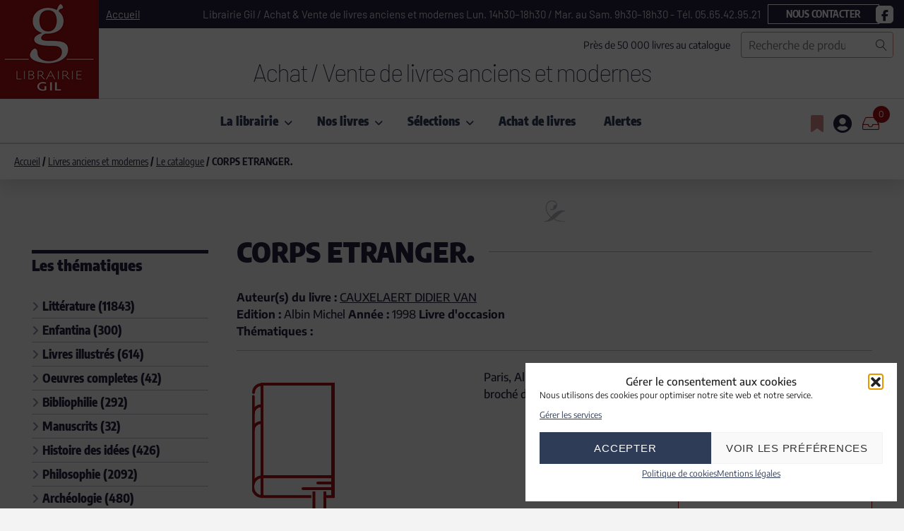

--- FILE ---
content_type: text/html; charset=UTF-8
request_url: https://www.librairie-gil.com/livres-anciens-et-modernes/corps-etranger/
body_size: 36274
content:
<!doctype html>
<html lang="fr-FR">
<head>
    <meta charset="UTF-8">
    <meta name="viewport" content="width=device-width, initial-scale=1">
    <link rel="profile" href="https://gmpg.org/xfn/11">

    				<script>document.documentElement.className = document.documentElement.className + ' yes-js js_active js'</script>
			<meta name='robots' content='index, follow, max-image-preview:large, max-snippet:-1, max-video-preview:-1' />

	<!-- This site is optimized with the Yoast SEO plugin v26.3 - https://yoast.com/wordpress/plugins/seo/ -->
	<title>CORPS ETRANGER. &#060; Librairie GIL</title>
	<meta name="description" content="CORPS ETRANGER. &#060; Livre d&#039;occasion &#060; Paris, Albin Michel 1998. In-8 broché de 427 pages." />
	<link rel="canonical" href="https://www.librairie-gil.com/livres-anciens-et-modernes/corps-etranger/" />
	<meta property="og:locale" content="fr_FR" />
	<meta property="og:type" content="article" />
	<meta property="og:title" content="CORPS ETRANGER. &#060; Librairie GIL" />
	<meta property="og:description" content="CORPS ETRANGER. &#060; Livre d&#039;occasion &#060; Paris, Albin Michel 1998. In-8 broché de 427 pages." />
	<meta property="og:url" content="https://www.librairie-gil.com/livres-anciens-et-modernes/corps-etranger/" />
	<meta property="og:site_name" content="Librairie GIL" />
	<meta property="article:modified_time" content="2025-12-10T22:21:24+00:00" />
	<meta name="twitter:card" content="summary_large_image" />
	<script type="application/ld+json" class="yoast-schema-graph">{"@context":"https://schema.org","@graph":[{"@type":["WebPage","ItemPage"],"@id":"https://www.librairie-gil.com/livres-anciens-et-modernes/corps-etranger/","url":"https://www.librairie-gil.com/livres-anciens-et-modernes/corps-etranger/","name":"CORPS ETRANGER. &#060; Librairie GIL","isPartOf":{"@id":"https://www.librairie-gil.com/#website"},"datePublished":"2022-03-12T20:16:20+00:00","dateModified":"2025-12-10T22:21:24+00:00","description":"CORPS ETRANGER. &#060; Livre d'occasion &#060; Paris, Albin Michel 1998. In-8 broché de 427 pages.","breadcrumb":{"@id":"https://www.librairie-gil.com/livres-anciens-et-modernes/corps-etranger/#breadcrumb"},"inLanguage":"fr-FR","potentialAction":[{"@type":"ReadAction","target":["https://www.librairie-gil.com/livres-anciens-et-modernes/corps-etranger/"]}]},{"@type":"BreadcrumbList","@id":"https://www.librairie-gil.com/livres-anciens-et-modernes/corps-etranger/#breadcrumb","itemListElement":[{"@type":"ListItem","position":1,"name":"Accueil","item":"https://www.librairie-gil.com/"},{"@type":"ListItem","position":2,"name":"Livres anciens et modernes","item":"https://www.librairie-gil.com/livres-anciens-et-modernes/"},{"@type":"ListItem","position":3,"name":"CORPS ETRANGER."}]},{"@type":"WebSite","@id":"https://www.librairie-gil.com/#website","url":"https://www.librairie-gil.com/","name":"Librairie GIL","description":"Achat / Vente de livres anciens et modernes","publisher":{"@id":"https://www.librairie-gil.com/#organization"},"potentialAction":[{"@type":"SearchAction","target":{"@type":"EntryPoint","urlTemplate":"https://www.librairie-gil.com/?s={search_term_string}"},"query-input":{"@type":"PropertyValueSpecification","valueRequired":true,"valueName":"search_term_string"}}],"inLanguage":"fr-FR"},{"@type":"Organization","@id":"https://www.librairie-gil.com/#organization","name":"Librairie GIL","url":"https://www.librairie-gil.com/","logo":{"@type":"ImageObject","inLanguage":"fr-FR","@id":"https://www.librairie-gil.com/#/schema/logo/image/","url":"https://www.librairie-gil.com/wp-content/uploads/2022/04/logo-librairie-gil-300x200-1.png","contentUrl":"https://www.librairie-gil.com/wp-content/uploads/2022/04/logo-librairie-gil-300x200-1.png","width":300,"height":200,"caption":"Librairie GIL"},"image":{"@id":"https://www.librairie-gil.com/#/schema/logo/image/"}}]}</script>
	<!-- / Yoast SEO plugin. -->


<link rel='dns-prefetch' href='//static.addtoany.com' />
<link rel='dns-prefetch' href='//www.googletagmanager.com' />
<link rel='dns-prefetch' href='//use.fontawesome.com' />

<link rel="alternate" type="application/rss+xml" title="Librairie GIL &raquo; Flux" href="https://www.librairie-gil.com/feed/" />
<link rel="alternate" type="application/rss+xml" title="Librairie GIL &raquo; Flux des commentaires" href="https://www.librairie-gil.com/comments/feed/" />
<link id='omgf-preload-0' rel='preload' href='//www.librairie-gil.com/wp-content/uploads/omgf/getwid-base-fonts/barlow-normal-latin-ext-100.woff2?ver=1707839420' as='font' type='font/woff2' crossorigin />
<link id='omgf-preload-1' rel='preload' href='//www.librairie-gil.com/wp-content/uploads/omgf/getwid-base-fonts/barlow-normal-latin-100.woff2?ver=1707839420' as='font' type='font/woff2' crossorigin />
<link id='omgf-preload-2' rel='preload' href='//www.librairie-gil.com/wp-content/uploads/omgf/getwid-base-fonts/encode-sans-normal-latin-ext-500.woff2?ver=1707839420' as='font' type='font/woff2' crossorigin />
<link id='omgf-preload-3' rel='preload' href='//www.librairie-gil.com/wp-content/uploads/omgf/getwid-base-fonts/encode-sans-normal-latin-500.woff2?ver=1707839420' as='font' type='font/woff2' crossorigin />
<link id='omgf-preload-4' rel='preload' href='//www.librairie-gil.com/wp-content/uploads/omgf/getwid-base-fonts/encode-sans-condensed-normal-latin-ext-100.woff2?ver=1707839420' as='font' type='font/woff2' crossorigin />
<link id='omgf-preload-5' rel='preload' href='//www.librairie-gil.com/wp-content/uploads/omgf/getwid-base-fonts/encode-sans-condensed-normal-latin-100.woff2?ver=1707839420' as='font' type='font/woff2' crossorigin />
<link rel="alternate" title="oEmbed (JSON)" type="application/json+oembed" href="https://www.librairie-gil.com/wp-json/oembed/1.0/embed?url=https%3A%2F%2Fwww.librairie-gil.com%2Flivres-anciens-et-modernes%2Fcorps-etranger%2F" />
<link rel="alternate" title="oEmbed (XML)" type="text/xml+oembed" href="https://www.librairie-gil.com/wp-json/oembed/1.0/embed?url=https%3A%2F%2Fwww.librairie-gil.com%2Flivres-anciens-et-modernes%2Fcorps-etranger%2F&#038;format=xml" />
<style id='wp-img-auto-sizes-contain-inline-css'>
img:is([sizes=auto i],[sizes^="auto," i]){contain-intrinsic-size:3000px 1500px}
/*# sourceURL=wp-img-auto-sizes-contain-inline-css */
</style>
<style id='wp-emoji-styles-inline-css'>

	img.wp-smiley, img.emoji {
		display: inline !important;
		border: none !important;
		box-shadow: none !important;
		height: 1em !important;
		width: 1em !important;
		margin: 0 0.07em !important;
		vertical-align: -0.1em !important;
		background: none !important;
		padding: 0 !important;
	}
/*# sourceURL=wp-emoji-styles-inline-css */
</style>
<link rel='stylesheet' id='wp-block-library-css' href='https://www.librairie-gil.com/wp-includes/css/dist/block-library/style.min.css?ver=6.9' media='all' />
<style id='wp-block-button-inline-css'>
.wp-block-button__link{align-content:center;box-sizing:border-box;cursor:pointer;display:inline-block;height:100%;text-align:center;word-break:break-word}.wp-block-button__link.aligncenter{text-align:center}.wp-block-button__link.alignright{text-align:right}:where(.wp-block-button__link){border-radius:9999px;box-shadow:none;padding:calc(.667em + 2px) calc(1.333em + 2px);text-decoration:none}.wp-block-button[style*=text-decoration] .wp-block-button__link{text-decoration:inherit}.wp-block-buttons>.wp-block-button.has-custom-width{max-width:none}.wp-block-buttons>.wp-block-button.has-custom-width .wp-block-button__link{width:100%}.wp-block-buttons>.wp-block-button.has-custom-font-size .wp-block-button__link{font-size:inherit}.wp-block-buttons>.wp-block-button.wp-block-button__width-25{width:calc(25% - var(--wp--style--block-gap, .5em)*.75)}.wp-block-buttons>.wp-block-button.wp-block-button__width-50{width:calc(50% - var(--wp--style--block-gap, .5em)*.5)}.wp-block-buttons>.wp-block-button.wp-block-button__width-75{width:calc(75% - var(--wp--style--block-gap, .5em)*.25)}.wp-block-buttons>.wp-block-button.wp-block-button__width-100{flex-basis:100%;width:100%}.wp-block-buttons.is-vertical>.wp-block-button.wp-block-button__width-25{width:25%}.wp-block-buttons.is-vertical>.wp-block-button.wp-block-button__width-50{width:50%}.wp-block-buttons.is-vertical>.wp-block-button.wp-block-button__width-75{width:75%}.wp-block-button.is-style-squared,.wp-block-button__link.wp-block-button.is-style-squared{border-radius:0}.wp-block-button.no-border-radius,.wp-block-button__link.no-border-radius{border-radius:0!important}:root :where(.wp-block-button .wp-block-button__link.is-style-outline),:root :where(.wp-block-button.is-style-outline>.wp-block-button__link){border:2px solid;padding:.667em 1.333em}:root :where(.wp-block-button .wp-block-button__link.is-style-outline:not(.has-text-color)),:root :where(.wp-block-button.is-style-outline>.wp-block-button__link:not(.has-text-color)){color:currentColor}:root :where(.wp-block-button .wp-block-button__link.is-style-outline:not(.has-background)),:root :where(.wp-block-button.is-style-outline>.wp-block-button__link:not(.has-background)){background-color:initial;background-image:none}
/*# sourceURL=https://www.librairie-gil.com/wp-includes/blocks/button/style.min.css */
</style>
<style id='wp-block-buttons-inline-css'>
.wp-block-buttons{box-sizing:border-box}.wp-block-buttons.is-vertical{flex-direction:column}.wp-block-buttons.is-vertical>.wp-block-button:last-child{margin-bottom:0}.wp-block-buttons>.wp-block-button{display:inline-block;margin:0}.wp-block-buttons.is-content-justification-left{justify-content:flex-start}.wp-block-buttons.is-content-justification-left.is-vertical{align-items:flex-start}.wp-block-buttons.is-content-justification-center{justify-content:center}.wp-block-buttons.is-content-justification-center.is-vertical{align-items:center}.wp-block-buttons.is-content-justification-right{justify-content:flex-end}.wp-block-buttons.is-content-justification-right.is-vertical{align-items:flex-end}.wp-block-buttons.is-content-justification-space-between{justify-content:space-between}.wp-block-buttons.aligncenter{text-align:center}.wp-block-buttons:not(.is-content-justification-space-between,.is-content-justification-right,.is-content-justification-left,.is-content-justification-center) .wp-block-button.aligncenter{margin-left:auto;margin-right:auto;width:100%}.wp-block-buttons[style*=text-decoration] .wp-block-button,.wp-block-buttons[style*=text-decoration] .wp-block-button__link{text-decoration:inherit}.wp-block-buttons.has-custom-font-size .wp-block-button__link{font-size:inherit}.wp-block-buttons .wp-block-button__link{width:100%}.wp-block-button.aligncenter{text-align:center}
/*# sourceURL=https://www.librairie-gil.com/wp-includes/blocks/buttons/style.min.css */
</style>
<style id='wp-block-paragraph-inline-css'>
.is-small-text{font-size:.875em}.is-regular-text{font-size:1em}.is-large-text{font-size:2.25em}.is-larger-text{font-size:3em}.has-drop-cap:not(:focus):first-letter{float:left;font-size:8.4em;font-style:normal;font-weight:100;line-height:.68;margin:.05em .1em 0 0;text-transform:uppercase}body.rtl .has-drop-cap:not(:focus):first-letter{float:none;margin-left:.1em}p.has-drop-cap.has-background{overflow:hidden}:root :where(p.has-background){padding:1.25em 2.375em}:where(p.has-text-color:not(.has-link-color)) a{color:inherit}p.has-text-align-left[style*="writing-mode:vertical-lr"],p.has-text-align-right[style*="writing-mode:vertical-rl"]{rotate:180deg}
/*# sourceURL=https://www.librairie-gil.com/wp-includes/blocks/paragraph/style.min.css */
</style>
<link rel='stylesheet' id='wc-blocks-style-css' href='https://www.librairie-gil.com/wp-content/plugins/woocommerce/assets/client/blocks/wc-blocks.css?ver=wc-10.1.2' media='all' />
<style id='global-styles-inline-css'>
:root{--wp--preset--aspect-ratio--square: 1;--wp--preset--aspect-ratio--4-3: 4/3;--wp--preset--aspect-ratio--3-4: 3/4;--wp--preset--aspect-ratio--3-2: 3/2;--wp--preset--aspect-ratio--2-3: 2/3;--wp--preset--aspect-ratio--16-9: 16/9;--wp--preset--aspect-ratio--9-16: 9/16;--wp--preset--color--black: #000000;--wp--preset--color--cyan-bluish-gray: #abb8c3;--wp--preset--color--white: #ffffff;--wp--preset--color--pale-pink: #f78da7;--wp--preset--color--vivid-red: #cf2e2e;--wp--preset--color--luminous-vivid-orange: #ff6900;--wp--preset--color--luminous-vivid-amber: #fcb900;--wp--preset--color--light-green-cyan: #7bdcb5;--wp--preset--color--vivid-green-cyan: #00d084;--wp--preset--color--pale-cyan-blue: #8ed1fc;--wp--preset--color--vivid-cyan-blue: #0693e3;--wp--preset--color--vivid-purple: #9b51e0;--wp--preset--color--color-1: #181b18;--wp--preset--color--color-2: #7b7f80;--wp--preset--color--color-3: #668c5b;--wp--preset--color--color-4: #f3f5f6;--wp--preset--color--color-5: #fff;--wp--preset--color--color-6: #e8ebed;--wp--preset--color--color-7: #d8e6d8;--wp--preset--color--color-8: #dbdee1;--wp--preset--gradient--vivid-cyan-blue-to-vivid-purple: linear-gradient(135deg,rgb(6,147,227) 0%,rgb(155,81,224) 100%);--wp--preset--gradient--light-green-cyan-to-vivid-green-cyan: linear-gradient(135deg,rgb(122,220,180) 0%,rgb(0,208,130) 100%);--wp--preset--gradient--luminous-vivid-amber-to-luminous-vivid-orange: linear-gradient(135deg,rgb(252,185,0) 0%,rgb(255,105,0) 100%);--wp--preset--gradient--luminous-vivid-orange-to-vivid-red: linear-gradient(135deg,rgb(255,105,0) 0%,rgb(207,46,46) 100%);--wp--preset--gradient--very-light-gray-to-cyan-bluish-gray: linear-gradient(135deg,rgb(238,238,238) 0%,rgb(169,184,195) 100%);--wp--preset--gradient--cool-to-warm-spectrum: linear-gradient(135deg,rgb(74,234,220) 0%,rgb(151,120,209) 20%,rgb(207,42,186) 40%,rgb(238,44,130) 60%,rgb(251,105,98) 80%,rgb(254,248,76) 100%);--wp--preset--gradient--blush-light-purple: linear-gradient(135deg,rgb(255,206,236) 0%,rgb(152,150,240) 100%);--wp--preset--gradient--blush-bordeaux: linear-gradient(135deg,rgb(254,205,165) 0%,rgb(254,45,45) 50%,rgb(107,0,62) 100%);--wp--preset--gradient--luminous-dusk: linear-gradient(135deg,rgb(255,203,112) 0%,rgb(199,81,192) 50%,rgb(65,88,208) 100%);--wp--preset--gradient--pale-ocean: linear-gradient(135deg,rgb(255,245,203) 0%,rgb(182,227,212) 50%,rgb(51,167,181) 100%);--wp--preset--gradient--electric-grass: linear-gradient(135deg,rgb(202,248,128) 0%,rgb(113,206,126) 100%);--wp--preset--gradient--midnight: linear-gradient(135deg,rgb(2,3,129) 0%,rgb(40,116,252) 100%);--wp--preset--font-size--small: 13px;--wp--preset--font-size--medium: 20px;--wp--preset--font-size--large: 36px;--wp--preset--font-size--x-large: 42px;--wp--preset--spacing--20: 0.44rem;--wp--preset--spacing--30: 0.67rem;--wp--preset--spacing--40: 1rem;--wp--preset--spacing--50: 1.5rem;--wp--preset--spacing--60: 2.25rem;--wp--preset--spacing--70: 3.38rem;--wp--preset--spacing--80: 5.06rem;--wp--preset--shadow--natural: 6px 6px 9px rgba(0, 0, 0, 0.2);--wp--preset--shadow--deep: 12px 12px 50px rgba(0, 0, 0, 0.4);--wp--preset--shadow--sharp: 6px 6px 0px rgba(0, 0, 0, 0.2);--wp--preset--shadow--outlined: 6px 6px 0px -3px rgb(255, 255, 255), 6px 6px rgb(0, 0, 0);--wp--preset--shadow--crisp: 6px 6px 0px rgb(0, 0, 0);}:where(.is-layout-flex){gap: 0.5em;}:where(.is-layout-grid){gap: 0.5em;}body .is-layout-flex{display: flex;}.is-layout-flex{flex-wrap: wrap;align-items: center;}.is-layout-flex > :is(*, div){margin: 0;}body .is-layout-grid{display: grid;}.is-layout-grid > :is(*, div){margin: 0;}:where(.wp-block-columns.is-layout-flex){gap: 2em;}:where(.wp-block-columns.is-layout-grid){gap: 2em;}:where(.wp-block-post-template.is-layout-flex){gap: 1.25em;}:where(.wp-block-post-template.is-layout-grid){gap: 1.25em;}.has-black-color{color: var(--wp--preset--color--black) !important;}.has-cyan-bluish-gray-color{color: var(--wp--preset--color--cyan-bluish-gray) !important;}.has-white-color{color: var(--wp--preset--color--white) !important;}.has-pale-pink-color{color: var(--wp--preset--color--pale-pink) !important;}.has-vivid-red-color{color: var(--wp--preset--color--vivid-red) !important;}.has-luminous-vivid-orange-color{color: var(--wp--preset--color--luminous-vivid-orange) !important;}.has-luminous-vivid-amber-color{color: var(--wp--preset--color--luminous-vivid-amber) !important;}.has-light-green-cyan-color{color: var(--wp--preset--color--light-green-cyan) !important;}.has-vivid-green-cyan-color{color: var(--wp--preset--color--vivid-green-cyan) !important;}.has-pale-cyan-blue-color{color: var(--wp--preset--color--pale-cyan-blue) !important;}.has-vivid-cyan-blue-color{color: var(--wp--preset--color--vivid-cyan-blue) !important;}.has-vivid-purple-color{color: var(--wp--preset--color--vivid-purple) !important;}.has-black-background-color{background-color: var(--wp--preset--color--black) !important;}.has-cyan-bluish-gray-background-color{background-color: var(--wp--preset--color--cyan-bluish-gray) !important;}.has-white-background-color{background-color: var(--wp--preset--color--white) !important;}.has-pale-pink-background-color{background-color: var(--wp--preset--color--pale-pink) !important;}.has-vivid-red-background-color{background-color: var(--wp--preset--color--vivid-red) !important;}.has-luminous-vivid-orange-background-color{background-color: var(--wp--preset--color--luminous-vivid-orange) !important;}.has-luminous-vivid-amber-background-color{background-color: var(--wp--preset--color--luminous-vivid-amber) !important;}.has-light-green-cyan-background-color{background-color: var(--wp--preset--color--light-green-cyan) !important;}.has-vivid-green-cyan-background-color{background-color: var(--wp--preset--color--vivid-green-cyan) !important;}.has-pale-cyan-blue-background-color{background-color: var(--wp--preset--color--pale-cyan-blue) !important;}.has-vivid-cyan-blue-background-color{background-color: var(--wp--preset--color--vivid-cyan-blue) !important;}.has-vivid-purple-background-color{background-color: var(--wp--preset--color--vivid-purple) !important;}.has-black-border-color{border-color: var(--wp--preset--color--black) !important;}.has-cyan-bluish-gray-border-color{border-color: var(--wp--preset--color--cyan-bluish-gray) !important;}.has-white-border-color{border-color: var(--wp--preset--color--white) !important;}.has-pale-pink-border-color{border-color: var(--wp--preset--color--pale-pink) !important;}.has-vivid-red-border-color{border-color: var(--wp--preset--color--vivid-red) !important;}.has-luminous-vivid-orange-border-color{border-color: var(--wp--preset--color--luminous-vivid-orange) !important;}.has-luminous-vivid-amber-border-color{border-color: var(--wp--preset--color--luminous-vivid-amber) !important;}.has-light-green-cyan-border-color{border-color: var(--wp--preset--color--light-green-cyan) !important;}.has-vivid-green-cyan-border-color{border-color: var(--wp--preset--color--vivid-green-cyan) !important;}.has-pale-cyan-blue-border-color{border-color: var(--wp--preset--color--pale-cyan-blue) !important;}.has-vivid-cyan-blue-border-color{border-color: var(--wp--preset--color--vivid-cyan-blue) !important;}.has-vivid-purple-border-color{border-color: var(--wp--preset--color--vivid-purple) !important;}.has-vivid-cyan-blue-to-vivid-purple-gradient-background{background: var(--wp--preset--gradient--vivid-cyan-blue-to-vivid-purple) !important;}.has-light-green-cyan-to-vivid-green-cyan-gradient-background{background: var(--wp--preset--gradient--light-green-cyan-to-vivid-green-cyan) !important;}.has-luminous-vivid-amber-to-luminous-vivid-orange-gradient-background{background: var(--wp--preset--gradient--luminous-vivid-amber-to-luminous-vivid-orange) !important;}.has-luminous-vivid-orange-to-vivid-red-gradient-background{background: var(--wp--preset--gradient--luminous-vivid-orange-to-vivid-red) !important;}.has-very-light-gray-to-cyan-bluish-gray-gradient-background{background: var(--wp--preset--gradient--very-light-gray-to-cyan-bluish-gray) !important;}.has-cool-to-warm-spectrum-gradient-background{background: var(--wp--preset--gradient--cool-to-warm-spectrum) !important;}.has-blush-light-purple-gradient-background{background: var(--wp--preset--gradient--blush-light-purple) !important;}.has-blush-bordeaux-gradient-background{background: var(--wp--preset--gradient--blush-bordeaux) !important;}.has-luminous-dusk-gradient-background{background: var(--wp--preset--gradient--luminous-dusk) !important;}.has-pale-ocean-gradient-background{background: var(--wp--preset--gradient--pale-ocean) !important;}.has-electric-grass-gradient-background{background: var(--wp--preset--gradient--electric-grass) !important;}.has-midnight-gradient-background{background: var(--wp--preset--gradient--midnight) !important;}.has-small-font-size{font-size: var(--wp--preset--font-size--small) !important;}.has-medium-font-size{font-size: var(--wp--preset--font-size--medium) !important;}.has-large-font-size{font-size: var(--wp--preset--font-size--large) !important;}.has-x-large-font-size{font-size: var(--wp--preset--font-size--x-large) !important;}
/*# sourceURL=global-styles-inline-css */
</style>
<style id='block-style-variation-styles-inline-css'>
:root :where(.wp-block-button.is-style-outline--1 .wp-block-button__link){background: transparent none;border-color: currentColor;border-width: 2px;border-style: solid;color: currentColor;padding-top: 0.667em;padding-right: 1.33em;padding-bottom: 0.667em;padding-left: 1.33em;}
/*# sourceURL=block-style-variation-styles-inline-css */
</style>

<style id='classic-theme-styles-inline-css'>
/*! This file is auto-generated */
.wp-block-button__link{color:#fff;background-color:#32373c;border-radius:9999px;box-shadow:none;text-decoration:none;padding:calc(.667em + 2px) calc(1.333em + 2px);font-size:1.125em}.wp-block-file__button{background:#32373c;color:#fff;text-decoration:none}
/*# sourceURL=/wp-includes/css/classic-themes.min.css */
</style>
<style id='font-awesome-svg-styles-default-inline-css'>
.svg-inline--fa {
  display: inline-block;
  height: 1em;
  overflow: visible;
  vertical-align: -.125em;
}
/*# sourceURL=font-awesome-svg-styles-default-inline-css */
</style>
<link rel='stylesheet' id='font-awesome-svg-styles-css' href='https://www.librairie-gil.com/wp-content/uploads/font-awesome/v6.7.2/css/svg-with-js.css' media='all' />
<style id='font-awesome-svg-styles-inline-css'>
   .wp-block-font-awesome-icon svg::before,
   .wp-rich-text-font-awesome-icon svg::before {content: unset;}
/*# sourceURL=font-awesome-svg-styles-inline-css */
</style>
<link rel='stylesheet' id='fontawesome-free-css' href='https://www.librairie-gil.com/wp-content/plugins/getwid/vendors/fontawesome-free/css/all.min.css?ver=5.5.0' media='all' />
<link rel='stylesheet' id='linearicons-free-css' href='https://www.librairie-gil.com/wp-content/themes/frutta-verde/assets/linearicons/style.css?ver=1.0.0' media='all' />
<link rel='stylesheet' id='slick-css' href='https://www.librairie-gil.com/wp-content/plugins/getwid/vendors/slick/slick/slick.min.css?ver=1.9.0' media='all' />
<link rel='stylesheet' id='slick-theme-css' href='https://www.librairie-gil.com/wp-content/plugins/getwid/vendors/slick/slick/slick-theme.min.css?ver=1.9.0' media='all' />
<link rel='stylesheet' id='mp-fancybox-css' href='https://www.librairie-gil.com/wp-content/plugins/getwid/vendors/mp-fancybox/jquery.fancybox.min.css?ver=3.5.7-mp.1' media='all' />
<link rel='stylesheet' id='getwid-blocks-css' href='https://www.librairie-gil.com/wp-content/plugins/getwid/assets/css/blocks.style.css?ver=2.1.3' media='all' />
<style id='getwid-blocks-inline-css'>
.wp-block-getwid-section .wp-block-getwid-section__wrapper .wp-block-getwid-section__inner-wrapper{max-width: 1170px;}
/*# sourceURL=getwid-blocks-inline-css */
</style>
<link rel='stylesheet' id='photoswipe-css' href='https://www.librairie-gil.com/wp-content/plugins/woocommerce/assets/css/photoswipe/photoswipe.min.css?ver=10.1.2' media='all' />
<link rel='stylesheet' id='photoswipe-default-skin-css' href='https://www.librairie-gil.com/wp-content/plugins/woocommerce/assets/css/photoswipe/default-skin/default-skin.min.css?ver=10.1.2' media='all' />
<style id='woocommerce-inline-inline-css'>
.woocommerce form .form-row .required { visibility: visible; }
/*# sourceURL=woocommerce-inline-inline-css */
</style>
<link rel='stylesheet' id='cmplz-general-css' href='https://www.librairie-gil.com/wp-content/plugins/complianz-gdpr/assets/css/cookieblocker.min.css?ver=1762250223' media='all' />
<link rel='stylesheet' id='jquery-selectBox-css' href='https://www.librairie-gil.com/wp-content/plugins/yith-woocommerce-wishlist/assets/css/jquery.selectBox.css?ver=1.2.0' media='all' />
<link rel='stylesheet' id='woocommerce_prettyPhoto_css-css' href='//www.librairie-gil.com/wp-content/plugins/woocommerce/assets/css/prettyPhoto.css?ver=3.1.6' media='all' />
<link rel='stylesheet' id='yith-wcwl-main-css' href='https://www.librairie-gil.com/wp-content/plugins/yith-woocommerce-wishlist/assets/css/style.css?ver=4.8.0' media='all' />
<style id='yith-wcwl-main-inline-css'>
 :root { --color-add-to-wishlist-background: #333333; --color-add-to-wishlist-text: #FFFFFF; --color-add-to-wishlist-border: #333333; --color-add-to-wishlist-background-hover: #333333; --color-add-to-wishlist-text-hover: #FFFFFF; --color-add-to-wishlist-border-hover: #333333; --rounded-corners-radius: 16px; --color-add-to-cart-background: #333333; --color-add-to-cart-text: #FFFFFF; --color-add-to-cart-border: #333333; --color-add-to-cart-background-hover: #4F4F4F; --color-add-to-cart-text-hover: #FFFFFF; --color-add-to-cart-border-hover: #4F4F4F; --add-to-cart-rounded-corners-radius: 1px; --color-button-style-1-background: #333333; --color-button-style-1-text: #FFFFFF; --color-button-style-1-border: #333333; --color-button-style-1-background-hover: #4F4F4F; --color-button-style-1-text-hover: #FFFFFF; --color-button-style-1-border-hover: #4F4F4F; --color-button-style-2-background: #333333; --color-button-style-2-text: #FFFFFF; --color-button-style-2-border: #333333; --color-button-style-2-background-hover: #4F4F4F; --color-button-style-2-text-hover: #FFFFFF; --color-button-style-2-border-hover: #4F4F4F; --color-wishlist-table-background: #FFFFFF; --color-wishlist-table-text: #6d6c6c; --color-wishlist-table-border: #FFFFFF; --color-headers-background: #F4F4F4; --color-share-button-color: #FFFFFF; --color-share-button-color-hover: #FFFFFF; --color-fb-button-background: #39599E; --color-fb-button-background-hover: #595A5A; --color-tw-button-background: #45AFE2; --color-tw-button-background-hover: #595A5A; --color-pr-button-background: #AB2E31; --color-pr-button-background-hover: #595A5A; --color-em-button-background: #FBB102; --color-em-button-background-hover: #595A5A; --color-wa-button-background: #00A901; --color-wa-button-background-hover: #595A5A; --feedback-duration: 3s } 
 :root { --color-add-to-wishlist-background: #333333; --color-add-to-wishlist-text: #FFFFFF; --color-add-to-wishlist-border: #333333; --color-add-to-wishlist-background-hover: #333333; --color-add-to-wishlist-text-hover: #FFFFFF; --color-add-to-wishlist-border-hover: #333333; --rounded-corners-radius: 16px; --color-add-to-cart-background: #333333; --color-add-to-cart-text: #FFFFFF; --color-add-to-cart-border: #333333; --color-add-to-cart-background-hover: #4F4F4F; --color-add-to-cart-text-hover: #FFFFFF; --color-add-to-cart-border-hover: #4F4F4F; --add-to-cart-rounded-corners-radius: 1px; --color-button-style-1-background: #333333; --color-button-style-1-text: #FFFFFF; --color-button-style-1-border: #333333; --color-button-style-1-background-hover: #4F4F4F; --color-button-style-1-text-hover: #FFFFFF; --color-button-style-1-border-hover: #4F4F4F; --color-button-style-2-background: #333333; --color-button-style-2-text: #FFFFFF; --color-button-style-2-border: #333333; --color-button-style-2-background-hover: #4F4F4F; --color-button-style-2-text-hover: #FFFFFF; --color-button-style-2-border-hover: #4F4F4F; --color-wishlist-table-background: #FFFFFF; --color-wishlist-table-text: #6d6c6c; --color-wishlist-table-border: #FFFFFF; --color-headers-background: #F4F4F4; --color-share-button-color: #FFFFFF; --color-share-button-color-hover: #FFFFFF; --color-fb-button-background: #39599E; --color-fb-button-background-hover: #595A5A; --color-tw-button-background: #45AFE2; --color-tw-button-background-hover: #595A5A; --color-pr-button-background: #AB2E31; --color-pr-button-background-hover: #595A5A; --color-em-button-background: #FBB102; --color-em-button-background-hover: #595A5A; --color-wa-button-background: #00A901; --color-wa-button-background-hover: #595A5A; --feedback-duration: 3s } 
/*# sourceURL=yith-wcwl-main-inline-css */
</style>
<link rel='stylesheet' id='brands-styles-css' href='https://www.librairie-gil.com/wp-content/plugins/woocommerce/assets/css/brands.css?ver=10.1.2' media='all' />
<link rel='stylesheet' id='font-awesome-free-css' href='https://www.librairie-gil.com/wp-content/themes/frutta-verde/assets/fontawesome-free/css/all.min.css?ver=5.9.0' media='all' />
<link rel='stylesheet' id='font-awesome-official-css' href='https://use.fontawesome.com/releases/v6.7.2/css/all.css' media='all' integrity="sha384-nRgPTkuX86pH8yjPJUAFuASXQSSl2/bBUiNV47vSYpKFxHJhbcrGnmlYpYJMeD7a" crossorigin="anonymous" />
<link rel='stylesheet' id='getwid-base-fonts-css' href='//www.librairie-gil.com/wp-content/uploads/omgf/getwid-base-fonts/getwid-base-fonts.css?ver=1707839420' media='all' />
<link rel='stylesheet' id='jquery-styles-css' href='https://www.librairie-gil.com/wp-content/themes/librarie-gil/js/jquery-ui/jquery-ui.min.css?ver=1769410431' media='all' />
<link rel='stylesheet' id='selected2-css' href='https://www.librairie-gil.com/wp-content/themes/librarie-gil/js/select2/select2.min.css?ver=4.1.0' media='all' />
<link rel='stylesheet' id='ric-gil-style-css' href='https://www.librairie-gil.com/wp-content/themes/librarie-gil/style.css?ver=1769410431' media='all' />
<link rel='stylesheet' id='addtoany-css' href='https://www.librairie-gil.com/wp-content/plugins/add-to-any/addtoany.min.css?ver=1.16' media='all' />
<link rel='stylesheet' id='font-awesome-official-v4shim-css' href='https://use.fontawesome.com/releases/v6.7.2/css/v4-shims.css' media='all' integrity="sha384-npPMK6zwqNmU3qyCCxEcWJkLBNYxEFM1nGgSoAWuCCXqVVz0cvwKEMfyTNkOxM2N" crossorigin="anonymous" />
<script src="https://www.librairie-gil.com/wp-includes/js/jquery/jquery.min.js?ver=3.7.1" id="jquery-core-js"></script>
<script src="https://www.librairie-gil.com/wp-includes/js/jquery/jquery-migrate.min.js?ver=3.4.1" id="jquery-migrate-js"></script>
<script id="addtoany-core-js-before">
window.a2a_config=window.a2a_config||{};a2a_config.callbacks=[];a2a_config.overlays=[];a2a_config.templates={};a2a_localize = {
	Share: "Partager",
	Save: "Enregistrer",
	Subscribe: "S'abonner",
	Email: "E-mail",
	Bookmark: "Marque-page",
	ShowAll: "Montrer tout",
	ShowLess: "Montrer moins",
	FindServices: "Trouver des service(s)",
	FindAnyServiceToAddTo: "Trouver instantan&eacute;ment des services &agrave; ajouter &agrave;",
	PoweredBy: "Propuls&eacute; par",
	ShareViaEmail: "Partager par e-mail",
	SubscribeViaEmail: "S’abonner par e-mail",
	BookmarkInYourBrowser: "Ajouter un signet dans votre navigateur",
	BookmarkInstructions: "Appuyez sur Ctrl+D ou \u2318+D pour mettre cette page en signet",
	AddToYourFavorites: "Ajouter &agrave; vos favoris",
	SendFromWebOrProgram: "Envoyer depuis n’importe quelle adresse e-mail ou logiciel e-mail",
	EmailProgram: "Programme d’e-mail",
	More: "Plus&#8230;",
	ThanksForSharing: "Merci de partager !",
	ThanksForFollowing: "Merci de nous suivre !"
};

a2a_config.icon_color="#26213E,#ffffff";

//# sourceURL=addtoany-core-js-before
</script>
<script defer src="https://static.addtoany.com/menu/page.js" id="addtoany-core-js"></script>
<script defer src="https://www.librairie-gil.com/wp-content/plugins/add-to-any/addtoany.min.js?ver=1.1" id="addtoany-jquery-js"></script>
<script src="https://www.librairie-gil.com/wp-content/plugins/woocommerce/assets/js/jquery-blockui/jquery.blockUI.min.js?ver=2.7.0-wc.10.1.2" id="jquery-blockui-js" defer data-wp-strategy="defer"></script>
<script id="wc-add-to-cart-js-extra">
var wc_add_to_cart_params = {"ajax_url":"/wp-admin/admin-ajax.php","wc_ajax_url":"/?wc-ajax=%%endpoint%%","i18n_view_cart":"Voir le panier","cart_url":"https://www.librairie-gil.com/panier/","is_cart":"","cart_redirect_after_add":"no"};
//# sourceURL=wc-add-to-cart-js-extra
</script>
<script src="https://www.librairie-gil.com/wp-content/plugins/woocommerce/assets/js/frontend/add-to-cart.min.js?ver=10.1.2" id="wc-add-to-cart-js" defer data-wp-strategy="defer"></script>
<script src="https://www.librairie-gil.com/wp-content/plugins/woocommerce/assets/js/zoom/jquery.zoom.min.js?ver=1.7.21-wc.10.1.2" id="zoom-js" defer data-wp-strategy="defer"></script>
<script src="https://www.librairie-gil.com/wp-content/plugins/woocommerce/assets/js/flexslider/jquery.flexslider.min.js?ver=2.7.2-wc.10.1.2" id="flexslider-js" defer data-wp-strategy="defer"></script>
<script src="https://www.librairie-gil.com/wp-content/plugins/woocommerce/assets/js/photoswipe/photoswipe.min.js?ver=4.1.1-wc.10.1.2" id="photoswipe-js" defer data-wp-strategy="defer"></script>
<script src="https://www.librairie-gil.com/wp-content/plugins/woocommerce/assets/js/photoswipe/photoswipe-ui-default.min.js?ver=4.1.1-wc.10.1.2" id="photoswipe-ui-default-js" defer data-wp-strategy="defer"></script>
<script id="wc-single-product-js-extra">
var wc_single_product_params = {"i18n_required_rating_text":"Veuillez s\u00e9lectionner une note","i18n_rating_options":["1\u00a0\u00e9toile sur 5","2\u00a0\u00e9toiles sur 5","3\u00a0\u00e9toiles sur 5","4\u00a0\u00e9toiles sur 5","5\u00a0\u00e9toiles sur 5"],"i18n_product_gallery_trigger_text":"Voir la galerie d\u2019images en plein \u00e9cran","review_rating_required":"yes","flexslider":{"rtl":false,"animation":"slide","smoothHeight":true,"directionNav":false,"controlNav":"thumbnails","slideshow":false,"animationSpeed":500,"animationLoop":false,"allowOneSlide":false},"zoom_enabled":"1","zoom_options":[],"photoswipe_enabled":"1","photoswipe_options":{"shareEl":false,"closeOnScroll":false,"history":false,"hideAnimationDuration":0,"showAnimationDuration":0},"flexslider_enabled":"1"};
//# sourceURL=wc-single-product-js-extra
</script>
<script src="https://www.librairie-gil.com/wp-content/plugins/woocommerce/assets/js/frontend/single-product.min.js?ver=10.1.2" id="wc-single-product-js" defer data-wp-strategy="defer"></script>
<script src="https://www.librairie-gil.com/wp-content/plugins/woocommerce/assets/js/js-cookie/js.cookie.min.js?ver=2.1.4-wc.10.1.2" id="js-cookie-js" defer data-wp-strategy="defer"></script>
<script id="woocommerce-js-extra">
var woocommerce_params = {"ajax_url":"/wp-admin/admin-ajax.php","wc_ajax_url":"/?wc-ajax=%%endpoint%%","i18n_password_show":"Afficher le mot de passe","i18n_password_hide":"Masquer le mot de passe"};
//# sourceURL=woocommerce-js-extra
</script>
<script src="https://www.librairie-gil.com/wp-content/plugins/woocommerce/assets/js/frontend/woocommerce.min.js?ver=10.1.2" id="woocommerce-js" defer data-wp-strategy="defer"></script>

<!-- Extrait de code de la balise Google (gtag.js) ajouté par Site Kit -->
<!-- Extrait Google Analytics ajouté par Site Kit -->
<script src="https://www.googletagmanager.com/gtag/js?id=G-KD24FH5J05" id="google_gtagjs-js" async></script>
<script id="google_gtagjs-js-after">
window.dataLayer = window.dataLayer || [];function gtag(){dataLayer.push(arguments);}
gtag("set","linker",{"domains":["www.librairie-gil.com"]});
gtag("js", new Date());
gtag("set", "developer_id.dZTNiMT", true);
gtag("config", "G-KD24FH5J05");
//# sourceURL=google_gtagjs-js-after
</script>
<link rel="https://api.w.org/" href="https://www.librairie-gil.com/wp-json/" /><link rel="alternate" title="JSON" type="application/json" href="https://www.librairie-gil.com/wp-json/wp/v2/product/4934" /><link rel="EditURI" type="application/rsd+xml" title="RSD" href="https://www.librairie-gil.com/xmlrpc.php?rsd" />
<meta name="generator" content="WordPress 6.9" />
<meta name="generator" content="WooCommerce 10.1.2" />
<link rel='shortlink' href='https://www.librairie-gil.com/?p=4934' />
<meta name="generator" content="Site Kit by Google 1.165.0" />			<style>.cmplz-hidden {
					display: none !important;
				}</style><!-- Google site verification - Google for WooCommerce -->
<meta name="google-site-verification" content="2pjomhNbimSPqqkuyqkwoCb4zoiOOG3BXCnvxByWVAQ" />
	<noscript><style>.woocommerce-product-gallery{ opacity: 1 !important; }</style></noscript>
			<style type="text/css">
					.site-title a,
			.site-description {
				color: #26213e;
			}
				</style>
		<style id="custom-background-css">
body.custom-background { background-color: #f3f3f3; }
</style>
	<link rel="icon" href="https://www.librairie-gil.com/wp-content/uploads/2022/04/cropped-favicon-512-32x32.png" sizes="32x32" />
<link rel="icon" href="https://www.librairie-gil.com/wp-content/uploads/2022/04/cropped-favicon-512-192x192.png" sizes="192x192" />
<link rel="apple-touch-icon" href="https://www.librairie-gil.com/wp-content/uploads/2022/04/cropped-favicon-512-180x180.png" />
<meta name="msapplication-TileImage" content="https://www.librairie-gil.com/wp-content/uploads/2022/04/cropped-favicon-512-270x270.png" />

            <!-- Extrait enrichi -->
        <script type="application/ld+json">
    {
      "@context": "https://schema.org",
      "@type": ["Product", "Book"],
      "@id": "https://www.librairie-gil.com/livres-anciens-et-modernes/corps-etranger/",
      "url": "https://www.librairie-gil.com/livres-anciens-et-modernes/corps-etranger/",
      "name": "CORPS ETRANGER.",
      "isbn": "",
      "inLanguage": "fr",
      "author": {
        "@type": "Person",
        "name": "CAUXELAERT DIDIER VAN"
      },
      "description": "Paris, Albin Michel 1998. In-8 broché de 427 pages. ...",
      "sku": "12011",
                  "image": "https://www.librairie-gil.com/wp-content/uploads/2022/04/cropped-logo-librairie-gil-140.png",
                  "offers": {
          "@type": "Offer",
          "availability": "https://schema.org/InStock",
          "url": "https://www.librairie-gil.com/livres-anciens-et-modernes/corps-etranger/",
          "priceSpecification": {
            "@type": "UnitPriceSpecification",
            "price": "8",
            "priceCurrency": "EUR",
            "valueAddedTaxIncluded":"true"
          },
          "offeredBy": {
              "@type": "BookStore",
              "@id": "https://www.librairie-gil.com",
              "name": "Librairie GIL",
              "location": "[Rodez, FR] :",
              "address": {
                "@type": "PostalAddress",
                "addressLocality": "Rodez",
                "addressRegion": "FR",
                "postalCode": "12000",
                "streetAddress": "24 boulevard Denys Puech"
              },
              "telephone": "(33) 5 65 42 95 21",
              "url": "https://www.librairie-gil.com",
              "image": "https://www.librairie-gil.com/wp-content/uploads/2022/04/cropped-logo-librairie-gil-140.png"
          },
          "businessFunction": "http://purl.org/goodrelations/v1#Sell"
      }
   }
    </script>
    
        <meta name="google-site-verification" content="2pjomhNbimSPqqkuyqkwoCb4zoiOOG3BXCnvxByWVAQ" />
</head>

<body data-cmplz=2 class="wp-singular product-template-default single single-product postid-4934 custom-background wp-custom-logo wp-embed-responsive wp-theme-frutta-verde wp-child-theme-librarie-gil theme-frutta-verde woocommerce woocommerce-page woocommerce-no-js no-sidebar woocommerce-active">
<div id="page" class="site">
    <a class="skip-link screen-reader-text" href="#primary">Skip to content</a>

    <header id="masthead" class="site-header">
        <div class="top-navigation">
            <a href="https://www.librairie-gil.com/" class="custom-logo-link" rel="home"><img width="140" height="140" src="https://www.librairie-gil.com/wp-content/uploads/2022/04/cropped-logo-librairie-gil-140.png" class="custom-logo" alt="Librairie GIL" decoding="async" srcset="https://www.librairie-gil.com/wp-content/uploads/2022/04/cropped-logo-librairie-gil-140.png 140w, https://www.librairie-gil.com/wp-content/uploads/2022/04/cropped-logo-librairie-gil-140-100x100.png 100w" sizes="(max-width: 140px) 100vw, 140px" /></a>            <div class="top-navigation-wrapper">
                                    <div class="top-navigation-column">
                        <div class="topbar-menu-container"><ul id="menu-top-bar-gauche" class="topbar-menu"><li id="menu-item-16" class="menu-item menu-item-type-custom menu-item-object-custom menu-item-home menu-item-16"><a href="https://www.librairie-gil.com/"><span class="menu-text">Accueil</span></a></li>
</ul></div>                    </div>
                                <div class="top-navigation-column last">
                    <section id="block-10" class="widget widget_block widget_text">
<p><strong>Librairie Gil / Achat &amp; Vente de livres anciens et modernes</strong>  Lun. 14h30–18h30 / Mar. au Sam. 9h30–18h30  - Tél. 05.65.42.95.21</p>
</section><section id="block-11" class="widget widget_block">
<div class="wp-block-buttons is-layout-flex wp-block-buttons-is-layout-flex">
<div class="wp-block-button is-style-outline is-style-outline--1"><a class="wp-block-button__link" href="https://www.librairie-gil.com/la-librairie-gil/nous-contacter/">Nous contacter</a></div>
</div>
</section><div class="social-menu-container"><ul id="menu-reseaux-sociaux-haut-droite" class="social-menu circle-icons"><li id="menu-item-301" class="menu-item menu-item-type-custom menu-item-object-custom menu-item-301"><a href="http://facebook.com"><span class="menu-text">Facebook</span></a></li>
</ul></div>                </div>
            </div>
        </div>
        <div class="bottom-navigation">
            <div class="bottom-navigation-wrapper">
                <div class="site-branding">
                    <div class="site-title-wrapper">
                                                    <p class="site-title"><a href="https://www.librairie-gil.com/"
                                                     rel="home">Librairie GIL</a></p>
                                                    <p class="site-description">Achat / Vente de livres anciens et modernes</p>
                                            </div>
                </div><!-- .site-branding -->

                        <div class="site-header-product-search">
            <button class="mobile-search-toggle">
                <span class="lnr lnr-magnifier"></span>
            </button>
            <p>Près de 50 000 livres au catalogue</p>
            <div class="product-search-form-wrapper" id="product-search-form">
                <div class="widget woocommerce widget_product_search"><form role="search" method="get" class="woocommerce-product-search" action="https://www.librairie-gil.com/">
    <label class="screen-reader-text" for="woocommerce-product-search-field-0">Recherche pour :</label>
    <input type="search" id="woocommerce-product-search-field-0" class="search-field" placeholder="Recherche de produits…" value="" name="s" />
    <button type="submit" value="Recherche" class="">Recherche</button>
    <input type="hidden" name="post_type" value="product" />
</form>
</div>
                <button class="mobile-search-toggle">
                    <span class="lnr lnr-cross"></span>
                </button>
            </div>
        </div>
        
            </div>
        </div>
        <div class="main-menu-navigation">
            <div class="default-navigation">
                            <nav id="site-navigation" class="main-navigation">
                    <button class="menu-toggle" aria-controls="primary-menu"
                            aria-expanded="false">
                        <span class="lnr lnr-menu"></span>
                        <span class="text">Menu</span>
                    </button>
                    <div class="main-navigation-wrapper">
                        <div class="primary-menu-container"><ul id="primary-menu" class="primary-menu"><li id="menu-item-57418" class="menu-item menu-item-type-post_type menu-item-object-page menu-item-has-children menu-item-57418"><a href="https://www.librairie-gil.com/la-librairie-gil/">La librairie</a>
<ul class="sub-menu">
	<li id="menu-item-133006" class="menu-item menu-item-type-post_type menu-item-object-page menu-item-133006"><a href="https://www.librairie-gil.com/la-librairie-gil/">La librairie Gil</a></li>
	<li id="menu-item-57422" class="menu-item menu-item-type-post_type menu-item-object-page menu-item-57422"><a href="https://www.librairie-gil.com/la-librairie-gil/achat-de-livres/">Achat de livres</a></li>
	<li id="menu-item-57421" class="menu-item menu-item-type-post_type menu-item-object-page menu-item-57421"><a href="https://www.librairie-gil.com/la-librairie-gil/autres-services/">Autres services</a></li>
	<li id="menu-item-57420" class="menu-item menu-item-type-post_type menu-item-object-page menu-item-57420"><a href="https://www.librairie-gil.com/la-librairie-gil/nous-contacter/">Nous contacter</a></li>
</ul>
</li>
<li id="menu-item-57440" class="menu-item menu-item-type-post_type menu-item-object-page menu-item-has-children current_page_parent menu-item-57440"><a href="https://www.librairie-gil.com/livres-anciens-et-modernes/">Nos livres</a>
<ul class="sub-menu">
	<li id="menu-item-57500" class="menu-item menu-item-type-post_type menu-item-object-page menu-item-57500"><a href="https://www.librairie-gil.com/acquisitions-recentes/">Acquisitions récentes</a></li>
	<li id="menu-item-133574" class="menu-item menu-item-type-post_type menu-item-object-page current_page_parent menu-item-133574"><a href="https://www.librairie-gil.com/livres-anciens-et-modernes/">Livres anciens et modernes</a></li>
	<li id="menu-item-57426" class="menu-item menu-item-type-post_type menu-item-object-page menu-item-57426"><a href="https://www.librairie-gil.com/livres-anciens-et-modernes/par-thematique/">Les thématiques de la librairie</a></li>
	<li id="menu-item-57503" class="menu-item menu-item-type-post_type menu-item-object-page menu-item-57503"><a href="https://www.librairie-gil.com/livres-anciens-et-modernes/par-auteur/">Livres par auteur</a></li>
	<li id="menu-item-57502" class="menu-item menu-item-type-post_type menu-item-object-page menu-item-57502"><a href="https://www.librairie-gil.com/livres-anciens-et-modernes/recherche-avancee/">Recherche avancée</a></li>
	<li id="menu-item-57427" class="menu-item menu-item-type-post_type menu-item-object-page menu-item-57427"><a href="https://www.librairie-gil.com/livres-anciens-et-modernes/selection-annuelle/">Sélections annuelles</a></li>
</ul>
</li>
<li id="menu-item-176707" class="menu-item menu-item-type-post_type menu-item-object-page menu-item-has-children menu-item-176707"><a href="https://www.librairie-gil.com/selections/">Sélections</a>
<ul class="sub-menu">
	<li id="menu-item-176713" class="menu-item menu-item-type-post_type menu-item-object-page menu-item-176713"><a href="https://www.librairie-gil.com/selections/bibliophilie/">Bibliophilie</a></li>
	<li id="menu-item-176714" class="menu-item menu-item-type-post_type menu-item-object-page menu-item-176714"><a href="https://www.librairie-gil.com/selections/livres-actualites/">Au fil de l’actualité</a></li>
</ul>
</li>
<li id="menu-item-57509" class="menu-item menu-item-type-post_type menu-item-object-page menu-item-57509"><a href="https://www.librairie-gil.com/la-librairie-gil/achat-de-livres/">Achat de livres</a></li>
<li id="menu-item-57499" class="menu-item menu-item-type-post_type menu-item-object-page menu-item-57499"><a href="https://www.librairie-gil.com/newsletter/">Alertes</a></li>
</ul></div><div class="primary-menu-more"><ul class="menu nav-menu"><li class="menu-item menu-item-has-children"><button class="submenu-expand primary-menu-more-toggle is-empty" tabindex="-1" aria-label="More" aria-haspopup="true" aria-expanded="false"><span class="screen-reader-text">More</span><svg height="20px" viewBox="-14 -174 474.66578 474" width="20px" xmlns="http://www.w3.org/2000/svg">
						<path d="m382.457031-10.382812c-34.539062-.003907-62.539062 28-62.539062 62.542968 0 34.539063 28 62.539063 
						62.539062 62.539063 34.542969 0 62.542969-28 62.542969-62.539063-.039062-34.527344-28.015625-62.503906-62.542969-62.542968zm0 
						100.148437c-20.765625 0-37.605469-16.839844-37.605469-37.605469 0-20.769531 16.839844-37.605468 37.605469-37.605468 20.769531 
						0 37.605469 16.832031 37.605469 37.605468-.023438 20.757813-16.847656 37.574219-37.605469 37.605469zm0 0"/>
						<path d="m222.503906-10.382812c-34.542968 0-62.546875 28-62.546875 62.542968 0 34.539063 28.003907 62.539063 
						62.546875 62.539063 34.539063 0 62.539063-28 62.539063-62.539063 0-34.542968-28-62.542968-62.539063-62.542968zm0 
						100.148437c-20.773437 0-37.613281-16.839844-37.613281-37.605469 0-20.773437 16.839844-37.605468 37.613281-37.605468 
						20.765625 0 37.601563 16.832031 37.601563 37.605468 0 20.765625-16.835938 37.605469-37.601563 37.605469zm0 0"/>
						<path d="m62.542969-10.382812c-34.542969 0-62.542969 28-62.542969 62.542968 0 34.539063 28 62.539063 62.542969 62.539063 
						34.539062 0 62.539062-28 62.539062-62.539063-.039062-34.527344-28.015625-62.503906-62.539062-62.542968zm0 100.148437c-20.769531 
						0-37.605469-16.839844-37.605469-37.605469 0-20.773437 16.835938-37.605468 37.605469-37.605468s37.601562 16.832031 37.601562 
						37.605468c0 20.765625-16.835937 37.605469-37.601562 37.605469zm0 0"/></svg></button><ul class="sub-menu hidden-links"></ul></li></ul></div>                    </div>
                </nav><!-- #site-navigation -->
                    </div>
            <div class="woo-header-actions">
                <div class="cta-wishlist-wrapper">
                    <a href="https://www.librairie-gil.com/liste-de-souhaits/" class="cta-wish-list" title="Ma liste d'envies"></a>
                </div>
                        <div class="site-header-account">
            <a class="account-link" href="https://www.librairie-gil.com/mon-compte/"
               title="My Account"><span class="lnr lnr-user"></span></a>
        </div>
                <ul id="site-header-cart" class="site-header-cart">
            <li class="">
                        <a class="cart-contents" href="https://www.librairie-gil.com/panier/"
           title="Voir votre panier">
            <span class="lnr lnr-cart"></span><span
                    class="count">0</span>
        </a>
                    </li>
            <li>
                <div class="widget woocommerce widget_shopping_cart"><div class="widget_shopping_cart_content"></div></div>            </li>
        </ul>
                    </div>
        </div>

    </header><!-- #masthead -->

	    <div class="woo-breadcrumbs-container">
    <div class="woo-breadcrumbs-wrapper">
    <nav class="woocommerce-breadcrumb" aria-label="Breadcrumb"><a href="https://www.librairie-gil.com">Accueil</a>&nbsp;&#47;&nbsp;<a href="https://www.librairie-gil.com/livres-anciens-et-modernes/">Livres anciens et modernes</a>&nbsp;&#47;&nbsp;<a href="https://www.librairie-gil.com/categorie-produit/livres/">Le catalogue</a>&nbsp;&#47;&nbsp;CORPS ETRANGER.</nav>    </div>
    </div>
                <main id="primary" class="site-main with-sidebar">
            
								<div id="product-4934" class="product type-product post-4934 status-publish first instock product_cat-livres shipping-taxable purchasable product-type-simple">
    <header class="entry-header">
        <h1 class="entry-title-product">CORPS ETRANGER.</h1>    </header><!-- .entry-header -->
    <p class="product-metas">
        <strong>Auteur(s) du livre :</strong> <a href="https://www.librairie-gil.com/livres-anciens-et-modernes/par-auteur/?auteur=CAUXELAERT DIDIER VAN">CAUXELAERT DIDIER VAN</a>
    </p>
    <p class="product-metas">
        <strong>Edition :</strong> Albin Michel        <strong>Année :</strong> 1998        <strong>Livre d'occasion</strong>
    </p>
    <p class="product-metas product-tags">
        <strong>Thématiques :</strong>
            </p>
    <div class="woocommerce-notices-wrapper"></div>
    <div class="woo-product-info-wrapper">
    <div class="woo-product-images-wrapper">
    <div class="woocommerce-product-gallery woocommerce-product-gallery--without-images woocommerce-product-gallery--columns-5 images" data-columns="5" style="opacity: 0; transition: opacity .25s ease-in-out;">
    <div class="woocommerce-product-gallery__wrapper">
        <div class="woocommerce-product-gallery__image--placeholder"><img src="https://www.librairie-gil.com/wp-content/uploads/2022/04/livre-placeholder.png" alt="En attente de l’image du produit" class="wp-post-image" /></div>    </div>
</div>
    </div>
    
	<div class="woocommerce-tabs wc-tabs-wrapper">
		<ul class="tabs wc-tabs" role="tablist">
							<li class="description_tab" id="tab-title-description" role="tab" aria-controls="tab-description">
					<a href="#tab-description">
						Description					</a>
				</li>
					</ul>
					<div class="woocommerce-Tabs-panel woocommerce-Tabs-panel--description panel entry-content wc-tab" id="tab-description" role="tabpanel" aria-labelledby="tab-title-description">
				
	<h2>Description</h2>

<p>Paris, Albin Michel 1998. In-8 broché de 427 pages. </p>
			</div>
		
			</div>


	<div class="summary entry-summary">
		    <div class="ric-single-cta-block">
    <p class="price"><span class="woocommerce-Price-amount amount"><bdi>8,00&nbsp;<span class="woocommerce-Price-currencySymbol">&euro;</span></bdi></span></p>
<p class="stock in-stock">En stock</p>

    
    <form class="cart" action="https://www.librairie-gil.com/livres-anciens-et-modernes/corps-etranger/" method="post" enctype='multipart/form-data'>
        
            <div class="quantity">
                <label class="screen-reader-text" for="quantity_69770f7f52eef">quantité de CORPS ETRANGER.</label>
        <input
                type="hidden"
                            id="quantity_69770f7f52eef"
                class="input-text qty text"
                name="quantity"
                value="1"
                aria-label="Quantité de produits"
                size="4"
                min="1"
                max="1"
                            step="1"
                placeholder=""
                inputmode="numeric"
                autocomplete="off"
                    />
            </div>

        <button type="submit" name="add-to-cart" value="4934" class="single_add_to_cart_button button alt">Ajouter au panier</button>

            </form>

    
<p class="sku-isbn"><strong>Réf.:</strong> 12011</p>
<div
	class="yith-wcwl-add-to-wishlist add-to-wishlist-4934 yith-wcwl-add-to-wishlist--link-style yith-wcwl-add-to-wishlist--single wishlist-fragment on-first-load"
	data-fragment-ref="4934"
	data-fragment-options="{&quot;base_url&quot;:&quot;&quot;,&quot;product_id&quot;:4934,&quot;parent_product_id&quot;:0,&quot;product_type&quot;:&quot;simple&quot;,&quot;is_single&quot;:true,&quot;in_default_wishlist&quot;:false,&quot;show_view&quot;:true,&quot;browse_wishlist_text&quot;:&quot;Voir la liste d\u2019envies&quot;,&quot;already_in_wishslist_text&quot;:&quot;Le produit est d\u00e9j\u00e0 dans votre liste de souhaits\u00a0!&quot;,&quot;product_added_text&quot;:&quot;Produit ajout\u00e9 !&quot;,&quot;available_multi_wishlist&quot;:false,&quot;disable_wishlist&quot;:false,&quot;show_count&quot;:false,&quot;ajax_loading&quot;:false,&quot;loop_position&quot;:&quot;after_add_to_cart&quot;,&quot;item&quot;:&quot;add_to_wishlist&quot;}"
>
			
			<!-- ADD TO WISHLIST -->
			
<div class="yith-wcwl-add-button">
		<a
		href="?add_to_wishlist=4934&#038;_wpnonce=e05527ef93"
		class="add_to_wishlist single_add_to_wishlist"
		data-product-id="4934"
		data-product-type="simple"
		data-original-product-id="0"
		data-title="Ajouter à la liste d’envies"
		rel="nofollow"
	>
		<svg id="yith-wcwl-icon-bookmark-outline" class="yith-wcwl-icon-svg" fill="none" stroke-width="1.5" stroke="currentColor" viewBox="0 0 24 24" xmlns="http://www.w3.org/2000/svg">
  <path stroke-linecap="round" stroke-linejoin="round" d="M17.593 3.322c1.1.128 1.907 1.077 1.907 2.185V21L12 17.25 4.5 21V5.507c0-1.108.806-2.057 1.907-2.185a48.507 48.507 0 0 1 11.186 0Z"></path>
</svg>		<span>Ajouter à la liste d’envies</span>
	</a>
</div>

			<!-- COUNT TEXT -->
			
			</div>
    </div>
    <div class="addtoany_shortcode"><div class="a2a_kit a2a_kit_size_20 addtoany_list" data-a2a-url="https://www.librairie-gil.com/livres-anciens-et-modernes/corps-etranger/" data-a2a-title="CORPS ETRANGER."><a class="a2a_button_facebook" href="https://www.addtoany.com/add_to/facebook?linkurl=https%3A%2F%2Fwww.librairie-gil.com%2Flivres-anciens-et-modernes%2Fcorps-etranger%2F&amp;linkname=CORPS%20ETRANGER." title="Facebook" rel="nofollow noopener" target="_blank"></a><a class="a2a_button_twitter" href="https://www.addtoany.com/add_to/twitter?linkurl=https%3A%2F%2Fwww.librairie-gil.com%2Flivres-anciens-et-modernes%2Fcorps-etranger%2F&amp;linkname=CORPS%20ETRANGER." title="Twitter" rel="nofollow noopener" target="_blank"></a><a class="a2a_button_pinterest" href="https://www.addtoany.com/add_to/pinterest?linkurl=https%3A%2F%2Fwww.librairie-gil.com%2Flivres-anciens-et-modernes%2Fcorps-etranger%2F&amp;linkname=CORPS%20ETRANGER." title="Pinterest" rel="nofollow noopener" target="_blank"></a><a class="a2a_button_tumblr" href="https://www.addtoany.com/add_to/tumblr?linkurl=https%3A%2F%2Fwww.librairie-gil.com%2Flivres-anciens-et-modernes%2Fcorps-etranger%2F&amp;linkname=CORPS%20ETRANGER." title="Tumblr" rel="nofollow noopener" target="_blank"></a><a class="a2a_button_linkedin" href="https://www.addtoany.com/add_to/linkedin?linkurl=https%3A%2F%2Fwww.librairie-gil.com%2Flivres-anciens-et-modernes%2Fcorps-etranger%2F&amp;linkname=CORPS%20ETRANGER." title="LinkedIn" rel="nofollow noopener" target="_blank"></a><a class="a2a_button_whatsapp" href="https://www.addtoany.com/add_to/whatsapp?linkurl=https%3A%2F%2Fwww.librairie-gil.com%2Flivres-anciens-et-modernes%2Fcorps-etranger%2F&amp;linkname=CORPS%20ETRANGER." title="WhatsApp" rel="nofollow noopener" target="_blank"></a><a class="a2a_button_email" href="https://www.addtoany.com/add_to/email?linkurl=https%3A%2F%2Fwww.librairie-gil.com%2Flivres-anciens-et-modernes%2Fcorps-etranger%2F&amp;linkname=CORPS%20ETRANGER." title="Email" rel="nofollow noopener" target="_blank"></a></div></div>	</div>

	    </div>
    
    
    
    <aside class="cross-books">
        <div class="cross-books-header">
            <div class="cross-books-title">
                <h2>Les acquisitions récentes</h2>
            </div>
            <div class="cross-books-all">
                <div class="wp-block-button is-style-outline">
                <a class="wp-block-button__link" href="https://www.librairie-gil.com/livres-anciens-et-modernes/recherche-avancee/">Recherche avancée</a>
                </div>
            </div>
        </div>

                    <ul class="products slick-carousel columns-3">
                <li class="product type-product post-254714 status-publish instock product_cat-livres product_tag-judaisme product_tag-religion has-post-thumbnail shipping-taxable purchasable product-type-simple">
	    <div class="woo-product-thumbnail-wrapper">
    <a href="https://www.librairie-gil.com/livres-anciens-et-modernes/de-la-perfection-de-la-loi-suivi-de-cabale-halakhah-et-autorite-spirituelle-chez-nahmanide/" class="woocommerce-LoopProduct-link woocommerce-loop-product__link"><img width="160" height="235" src="https://www.librairie-gil.com/wp-content/uploads/2026/01/190693_1-160x235.jpg" class="attachment-woocommerce_thumbnail size-woocommerce_thumbnail" alt="De la perfection de la loi suivi de Cabale, Halakhah et autorité spirituelle chez Nahmanide" decoding="async" /></a>    </div>
    <a href="https://www.librairie-gil.com/livres-anciens-et-modernes/de-la-perfection-de-la-loi-suivi-de-cabale-halakhah-et-autorite-spirituelle-chez-nahmanide/" class="woocommerce-LoopProduct-link woocommerce-loop-product__link"><h2 class="woocommerce-loop-product__title">De la perfection de la loi suivi de Cabale, Halakhah et autorité spirituelle chez Nahmanide</h2></a>    <span class="auteurs">NAHMANIDE</span>
    <span class="edition">Editions de l'éclat 2012</span>
    <div class="loop-bottom">
	<span class="price"><span class="woocommerce-Price-amount amount"><bdi>23,00&nbsp;<span class="woocommerce-Price-currencySymbol">&euro;</span></bdi></span></span>
<a href="/livres-anciens-et-modernes/corps-etranger/?add-to-cart=254714" aria-describedby="woocommerce_loop_add_to_cart_link_describedby_254714" data-quantity="1" class="button product_type_simple add_to_cart_button ajax_add_to_cart" data-product_id="254714" data-product_sku="190693" aria-label="Ajouter au panier : &ldquo;De la perfection de la loi suivi de Cabale, Halakhah et autorité spirituelle chez Nahmanide&rdquo;" rel="nofollow" data-success_message="« De la perfection de la loi suivi de Cabale, Halakhah et autorité spirituelle chez Nahmanide » a été ajouté à votre panier" role="button">Ajouter au panier</a><span id="woocommerce_loop_add_to_cart_link_describedby_254714" class="screen-reader-text">
	</span>

<div
	class="yith-wcwl-add-to-wishlist add-to-wishlist-254714 yith-wcwl-add-to-wishlist--link-style yith-wcwl-add-to-wishlist--single wishlist-fragment on-first-load"
	data-fragment-ref="254714"
	data-fragment-options="{&quot;base_url&quot;:&quot;&quot;,&quot;product_id&quot;:254714,&quot;parent_product_id&quot;:0,&quot;product_type&quot;:&quot;simple&quot;,&quot;is_single&quot;:true,&quot;in_default_wishlist&quot;:false,&quot;show_view&quot;:true,&quot;browse_wishlist_text&quot;:&quot;Voir la liste d\u2019envies&quot;,&quot;already_in_wishslist_text&quot;:&quot;Le produit est d\u00e9j\u00e0 dans votre liste de souhaits\u00a0!&quot;,&quot;product_added_text&quot;:&quot;Produit ajout\u00e9 !&quot;,&quot;available_multi_wishlist&quot;:false,&quot;disable_wishlist&quot;:false,&quot;show_count&quot;:false,&quot;ajax_loading&quot;:false,&quot;loop_position&quot;:&quot;after_add_to_cart&quot;,&quot;item&quot;:&quot;add_to_wishlist&quot;}"
>
			
			<!-- ADD TO WISHLIST -->
			
<div class="yith-wcwl-add-button">
		<a
		href="?add_to_wishlist=254714&#038;_wpnonce=e05527ef93"
		class="add_to_wishlist single_add_to_wishlist"
		data-product-id="254714"
		data-product-type="simple"
		data-original-product-id="0"
		data-title="Ajouter à la liste d’envies"
		rel="nofollow"
	>
		<svg id="yith-wcwl-icon-bookmark-outline" class="yith-wcwl-icon-svg" fill="none" stroke-width="1.5" stroke="currentColor" viewBox="0 0 24 24" xmlns="http://www.w3.org/2000/svg">
  <path stroke-linecap="round" stroke-linejoin="round" d="M17.593 3.322c1.1.128 1.907 1.077 1.907 2.185V21L12 17.25 4.5 21V5.507c0-1.108.806-2.057 1.907-2.185a48.507 48.507 0 0 1 11.186 0Z"></path>
</svg>		<span>Ajouter à la liste d’envies</span>
	</a>
</div>

			<!-- COUNT TEXT -->
			
			</div>
</div></li>
<li class="product type-product post-254715 status-publish last instock product_cat-livres product_tag-etudes-litteraires product_tag-litterature has-post-thumbnail shipping-taxable purchasable product-type-simple">
	    <div class="woo-product-thumbnail-wrapper">
    <a href="https://www.librairie-gil.com/livres-anciens-et-modernes/chroniques-litteraires-1954-1977/" class="woocommerce-LoopProduct-link woocommerce-loop-product__link"><img width="160" height="235" src="https://www.librairie-gil.com/wp-content/uploads/2026/01/190694_1-160x235.jpg" class="attachment-woocommerce_thumbnail size-woocommerce_thumbnail" alt="Chroniques littéraires (1954-1977)" decoding="async" /></a>    </div>
    <a href="https://www.librairie-gil.com/livres-anciens-et-modernes/chroniques-litteraires-1954-1977/" class="woocommerce-LoopProduct-link woocommerce-loop-product__link"><h2 class="woocommerce-loop-product__title">Chroniques littéraires (1954-1977)</h2></a>    <span class="auteurs">PIA Pascal</span>
    <span class="edition">Du Lérot 2012</span>
    <div class="loop-bottom">
	<span class="price"><span class="woocommerce-Price-amount amount"><bdi>35,00&nbsp;<span class="woocommerce-Price-currencySymbol">&euro;</span></bdi></span></span>
<a href="/livres-anciens-et-modernes/corps-etranger/?add-to-cart=254715" aria-describedby="woocommerce_loop_add_to_cart_link_describedby_254715" data-quantity="1" class="button product_type_simple add_to_cart_button ajax_add_to_cart" data-product_id="254715" data-product_sku="190694" aria-label="Ajouter au panier : &ldquo;Chroniques littéraires (1954-1977)&rdquo;" rel="nofollow" data-success_message="« Chroniques littéraires (1954-1977) » a été ajouté à votre panier" role="button">Ajouter au panier</a><span id="woocommerce_loop_add_to_cart_link_describedby_254715" class="screen-reader-text">
	</span>

<div
	class="yith-wcwl-add-to-wishlist add-to-wishlist-254715 yith-wcwl-add-to-wishlist--link-style yith-wcwl-add-to-wishlist--single wishlist-fragment on-first-load"
	data-fragment-ref="254715"
	data-fragment-options="{&quot;base_url&quot;:&quot;&quot;,&quot;product_id&quot;:254715,&quot;parent_product_id&quot;:0,&quot;product_type&quot;:&quot;simple&quot;,&quot;is_single&quot;:true,&quot;in_default_wishlist&quot;:false,&quot;show_view&quot;:true,&quot;browse_wishlist_text&quot;:&quot;Voir la liste d\u2019envies&quot;,&quot;already_in_wishslist_text&quot;:&quot;Le produit est d\u00e9j\u00e0 dans votre liste de souhaits\u00a0!&quot;,&quot;product_added_text&quot;:&quot;Produit ajout\u00e9 !&quot;,&quot;available_multi_wishlist&quot;:false,&quot;disable_wishlist&quot;:false,&quot;show_count&quot;:false,&quot;ajax_loading&quot;:false,&quot;loop_position&quot;:&quot;after_add_to_cart&quot;,&quot;item&quot;:&quot;add_to_wishlist&quot;}"
>
			
			<!-- ADD TO WISHLIST -->
			
<div class="yith-wcwl-add-button">
		<a
		href="?add_to_wishlist=254715&#038;_wpnonce=e05527ef93"
		class="add_to_wishlist single_add_to_wishlist"
		data-product-id="254715"
		data-product-type="simple"
		data-original-product-id="0"
		data-title="Ajouter à la liste d’envies"
		rel="nofollow"
	>
		<svg id="yith-wcwl-icon-bookmark-outline" class="yith-wcwl-icon-svg" fill="none" stroke-width="1.5" stroke="currentColor" viewBox="0 0 24 24" xmlns="http://www.w3.org/2000/svg">
  <path stroke-linecap="round" stroke-linejoin="round" d="M17.593 3.322c1.1.128 1.907 1.077 1.907 2.185V21L12 17.25 4.5 21V5.507c0-1.108.806-2.057 1.907-2.185a48.507 48.507 0 0 1 11.186 0Z"></path>
</svg>		<span>Ajouter à la liste d’envies</span>
	</a>
</div>

			<!-- COUNT TEXT -->
			
			</div>
</div></li>
<li class="product type-product post-254716 status-publish first instock product_cat-livres product_tag-correspondance product_tag-litterature product_tag-philosophie has-post-thumbnail shipping-taxable purchasable product-type-simple">
	    <div class="woo-product-thumbnail-wrapper">
    <a href="https://www.librairie-gil.com/livres-anciens-et-modernes/correspondance-4/" class="woocommerce-LoopProduct-link woocommerce-loop-product__link"><img width="160" height="235" src="https://www.librairie-gil.com/wp-content/uploads/2026/01/190695_1-160x235.jpg" class="attachment-woocommerce_thumbnail size-woocommerce_thumbnail" alt="Correspondance" decoding="async" /></a>    </div>
    <a href="https://www.librairie-gil.com/livres-anciens-et-modernes/correspondance-4/" class="woocommerce-LoopProduct-link woocommerce-loop-product__link"><h2 class="woocommerce-loop-product__title">Correspondance</h2></a>    <span class="auteurs">ARENDT Hannah - SCHOLEM Gershom</span>
    <span class="edition">Seuil 2012</span>
    <div class="loop-bottom">
	<span class="price"><span class="woocommerce-Price-amount amount"><bdi>28,00&nbsp;<span class="woocommerce-Price-currencySymbol">&euro;</span></bdi></span></span>
<a href="/livres-anciens-et-modernes/corps-etranger/?add-to-cart=254716" aria-describedby="woocommerce_loop_add_to_cart_link_describedby_254716" data-quantity="1" class="button product_type_simple add_to_cart_button ajax_add_to_cart" data-product_id="254716" data-product_sku="190695" aria-label="Ajouter au panier : &ldquo;Correspondance&rdquo;" rel="nofollow" data-success_message="« Correspondance » a été ajouté à votre panier" role="button">Ajouter au panier</a><span id="woocommerce_loop_add_to_cart_link_describedby_254716" class="screen-reader-text">
	</span>

<div
	class="yith-wcwl-add-to-wishlist add-to-wishlist-254716 yith-wcwl-add-to-wishlist--link-style yith-wcwl-add-to-wishlist--single wishlist-fragment on-first-load"
	data-fragment-ref="254716"
	data-fragment-options="{&quot;base_url&quot;:&quot;&quot;,&quot;product_id&quot;:254716,&quot;parent_product_id&quot;:0,&quot;product_type&quot;:&quot;simple&quot;,&quot;is_single&quot;:true,&quot;in_default_wishlist&quot;:false,&quot;show_view&quot;:true,&quot;browse_wishlist_text&quot;:&quot;Voir la liste d\u2019envies&quot;,&quot;already_in_wishslist_text&quot;:&quot;Le produit est d\u00e9j\u00e0 dans votre liste de souhaits\u00a0!&quot;,&quot;product_added_text&quot;:&quot;Produit ajout\u00e9 !&quot;,&quot;available_multi_wishlist&quot;:false,&quot;disable_wishlist&quot;:false,&quot;show_count&quot;:false,&quot;ajax_loading&quot;:false,&quot;loop_position&quot;:&quot;after_add_to_cart&quot;,&quot;item&quot;:&quot;add_to_wishlist&quot;}"
>
			
			<!-- ADD TO WISHLIST -->
			
<div class="yith-wcwl-add-button">
		<a
		href="?add_to_wishlist=254716&#038;_wpnonce=e05527ef93"
		class="add_to_wishlist single_add_to_wishlist"
		data-product-id="254716"
		data-product-type="simple"
		data-original-product-id="0"
		data-title="Ajouter à la liste d’envies"
		rel="nofollow"
	>
		<svg id="yith-wcwl-icon-bookmark-outline" class="yith-wcwl-icon-svg" fill="none" stroke-width="1.5" stroke="currentColor" viewBox="0 0 24 24" xmlns="http://www.w3.org/2000/svg">
  <path stroke-linecap="round" stroke-linejoin="round" d="M17.593 3.322c1.1.128 1.907 1.077 1.907 2.185V21L12 17.25 4.5 21V5.507c0-1.108.806-2.057 1.907-2.185a48.507 48.507 0 0 1 11.186 0Z"></path>
</svg>		<span>Ajouter à la liste d’envies</span>
	</a>
</div>

			<!-- COUNT TEXT -->
			
			</div>
</div></li>
<li class="product type-product post-254717 status-publish instock product_cat-livres product_tag-antiquite product_tag-antiquite-grecque product_tag-histoire product_tag-judaisme product_tag-religion has-post-thumbnail shipping-taxable purchasable product-type-simple">
	    <div class="woo-product-thumbnail-wrapper">
    <a href="https://www.librairie-gil.com/livres-anciens-et-modernes/les-juifs-dans-le-monde-hellenistique/" class="woocommerce-LoopProduct-link woocommerce-loop-product__link"><img width="160" height="235" src="https://www.librairie-gil.com/wp-content/uploads/2026/01/190696_1-160x235.jpg" class="attachment-woocommerce_thumbnail size-woocommerce_thumbnail" alt="Les Juifs dans le monde hellénistique" decoding="async" loading="lazy" /></a>    </div>
    <a href="https://www.librairie-gil.com/livres-anciens-et-modernes/les-juifs-dans-le-monde-hellenistique/" class="woocommerce-LoopProduct-link woocommerce-loop-product__link"><h2 class="woocommerce-loop-product__title">Les Juifs dans le monde hellénistique</h2></a>    <span class="auteurs">PUECH Vincent</span>
    <span class="edition">Ellipses 2012</span>
    <div class="loop-bottom">
	<span class="price"><span class="woocommerce-Price-amount amount"><bdi>25,00&nbsp;<span class="woocommerce-Price-currencySymbol">&euro;</span></bdi></span></span>
<a href="/livres-anciens-et-modernes/corps-etranger/?add-to-cart=254717" aria-describedby="woocommerce_loop_add_to_cart_link_describedby_254717" data-quantity="1" class="button product_type_simple add_to_cart_button ajax_add_to_cart" data-product_id="254717" data-product_sku="190696" aria-label="Ajouter au panier : &ldquo;Les Juifs dans le monde hellénistique&rdquo;" rel="nofollow" data-success_message="« Les Juifs dans le monde hellénistique » a été ajouté à votre panier" role="button">Ajouter au panier</a><span id="woocommerce_loop_add_to_cart_link_describedby_254717" class="screen-reader-text">
	</span>

<div
	class="yith-wcwl-add-to-wishlist add-to-wishlist-254717 yith-wcwl-add-to-wishlist--link-style yith-wcwl-add-to-wishlist--single wishlist-fragment on-first-load"
	data-fragment-ref="254717"
	data-fragment-options="{&quot;base_url&quot;:&quot;&quot;,&quot;product_id&quot;:254717,&quot;parent_product_id&quot;:0,&quot;product_type&quot;:&quot;simple&quot;,&quot;is_single&quot;:true,&quot;in_default_wishlist&quot;:false,&quot;show_view&quot;:true,&quot;browse_wishlist_text&quot;:&quot;Voir la liste d\u2019envies&quot;,&quot;already_in_wishslist_text&quot;:&quot;Le produit est d\u00e9j\u00e0 dans votre liste de souhaits\u00a0!&quot;,&quot;product_added_text&quot;:&quot;Produit ajout\u00e9 !&quot;,&quot;available_multi_wishlist&quot;:false,&quot;disable_wishlist&quot;:false,&quot;show_count&quot;:false,&quot;ajax_loading&quot;:false,&quot;loop_position&quot;:&quot;after_add_to_cart&quot;,&quot;item&quot;:&quot;add_to_wishlist&quot;}"
>
			
			<!-- ADD TO WISHLIST -->
			
<div class="yith-wcwl-add-button">
		<a
		href="?add_to_wishlist=254717&#038;_wpnonce=e05527ef93"
		class="add_to_wishlist single_add_to_wishlist"
		data-product-id="254717"
		data-product-type="simple"
		data-original-product-id="0"
		data-title="Ajouter à la liste d’envies"
		rel="nofollow"
	>
		<svg id="yith-wcwl-icon-bookmark-outline" class="yith-wcwl-icon-svg" fill="none" stroke-width="1.5" stroke="currentColor" viewBox="0 0 24 24" xmlns="http://www.w3.org/2000/svg">
  <path stroke-linecap="round" stroke-linejoin="round" d="M17.593 3.322c1.1.128 1.907 1.077 1.907 2.185V21L12 17.25 4.5 21V5.507c0-1.108.806-2.057 1.907-2.185a48.507 48.507 0 0 1 11.186 0Z"></path>
</svg>		<span>Ajouter à la liste d’envies</span>
	</a>
</div>

			<!-- COUNT TEXT -->
			
			</div>
</div></li>
<li class="product type-product post-254718 status-publish last instock product_cat-livres product_tag-geographie product_tag-geopolitique product_tag-israel product_tag-moyen-orient product_tag-politique has-post-thumbnail shipping-taxable purchasable product-type-simple">
	    <div class="woo-product-thumbnail-wrapper">
    <a href="https://www.librairie-gil.com/livres-anciens-et-modernes/victimes-histoire-revisitee-du-conflit-arabo-sioniste/" class="woocommerce-LoopProduct-link woocommerce-loop-product__link"><img width="160" height="235" src="https://www.librairie-gil.com/wp-content/uploads/2026/01/190697_1-160x235.jpg" class="attachment-woocommerce_thumbnail size-woocommerce_thumbnail" alt="Victimes. Histoire revisitée du conflit Arabo-Sioniste" decoding="async" loading="lazy" /></a>    </div>
    <a href="https://www.librairie-gil.com/livres-anciens-et-modernes/victimes-histoire-revisitee-du-conflit-arabo-sioniste/" class="woocommerce-LoopProduct-link woocommerce-loop-product__link"><h2 class="woocommerce-loop-product__title">Victimes. Histoire revisitée du conflit Arabo-Sioniste</h2></a>    <span class="auteurs">MORRIS Benny</span>
    <span class="edition">Editions Complexe - Cnrs 2003</span>
    <div class="loop-bottom">
	<span class="price"><span class="woocommerce-Price-amount amount"><bdi>35,00&nbsp;<span class="woocommerce-Price-currencySymbol">&euro;</span></bdi></span></span>
<a href="/livres-anciens-et-modernes/corps-etranger/?add-to-cart=254718" aria-describedby="woocommerce_loop_add_to_cart_link_describedby_254718" data-quantity="1" class="button product_type_simple add_to_cart_button ajax_add_to_cart" data-product_id="254718" data-product_sku="190697" aria-label="Ajouter au panier : &ldquo;Victimes. Histoire revisitée du conflit Arabo-Sioniste&rdquo;" rel="nofollow" data-success_message="« Victimes. Histoire revisitée du conflit Arabo-Sioniste » a été ajouté à votre panier" role="button">Ajouter au panier</a><span id="woocommerce_loop_add_to_cart_link_describedby_254718" class="screen-reader-text">
	</span>

<div
	class="yith-wcwl-add-to-wishlist add-to-wishlist-254718 yith-wcwl-add-to-wishlist--link-style yith-wcwl-add-to-wishlist--single wishlist-fragment on-first-load"
	data-fragment-ref="254718"
	data-fragment-options="{&quot;base_url&quot;:&quot;&quot;,&quot;product_id&quot;:254718,&quot;parent_product_id&quot;:0,&quot;product_type&quot;:&quot;simple&quot;,&quot;is_single&quot;:true,&quot;in_default_wishlist&quot;:false,&quot;show_view&quot;:true,&quot;browse_wishlist_text&quot;:&quot;Voir la liste d\u2019envies&quot;,&quot;already_in_wishslist_text&quot;:&quot;Le produit est d\u00e9j\u00e0 dans votre liste de souhaits\u00a0!&quot;,&quot;product_added_text&quot;:&quot;Produit ajout\u00e9 !&quot;,&quot;available_multi_wishlist&quot;:false,&quot;disable_wishlist&quot;:false,&quot;show_count&quot;:false,&quot;ajax_loading&quot;:false,&quot;loop_position&quot;:&quot;after_add_to_cart&quot;,&quot;item&quot;:&quot;add_to_wishlist&quot;}"
>
			
			<!-- ADD TO WISHLIST -->
			
<div class="yith-wcwl-add-button">
		<a
		href="?add_to_wishlist=254718&#038;_wpnonce=e05527ef93"
		class="add_to_wishlist single_add_to_wishlist"
		data-product-id="254718"
		data-product-type="simple"
		data-original-product-id="0"
		data-title="Ajouter à la liste d’envies"
		rel="nofollow"
	>
		<svg id="yith-wcwl-icon-bookmark-outline" class="yith-wcwl-icon-svg" fill="none" stroke-width="1.5" stroke="currentColor" viewBox="0 0 24 24" xmlns="http://www.w3.org/2000/svg">
  <path stroke-linecap="round" stroke-linejoin="round" d="M17.593 3.322c1.1.128 1.907 1.077 1.907 2.185V21L12 17.25 4.5 21V5.507c0-1.108.806-2.057 1.907-2.185a48.507 48.507 0 0 1 11.186 0Z"></path>
</svg>		<span>Ajouter à la liste d’envies</span>
	</a>
</div>

			<!-- COUNT TEXT -->
			
			</div>
</div></li>
<li class="product type-product post-254719 status-publish first instock product_cat-livres product_tag-39-45 product_tag-deportation product_tag-histoire product_tag-nazisme has-post-thumbnail shipping-taxable purchasable product-type-simple">
	    <div class="woo-product-thumbnail-wrapper">
    <a href="https://www.librairie-gil.com/livres-anciens-et-modernes/kl-une-histoire-des-camps-de-concentration-nazis/" class="woocommerce-LoopProduct-link woocommerce-loop-product__link"><img width="160" height="235" src="https://www.librairie-gil.com/wp-content/uploads/2026/01/190698_1-160x235.jpg" class="attachment-woocommerce_thumbnail size-woocommerce_thumbnail" alt="KL. Une histoire des camps de concentration nazis" decoding="async" loading="lazy" /></a>    </div>
    <a href="https://www.librairie-gil.com/livres-anciens-et-modernes/kl-une-histoire-des-camps-de-concentration-nazis/" class="woocommerce-LoopProduct-link woocommerce-loop-product__link"><h2 class="woocommerce-loop-product__title">KL. Une histoire des camps de concentration nazis</h2></a>    <span class="auteurs">WACHSMANN Nikolaus</span>
    <span class="edition">Gallimard 2017</span>
    <div class="loop-bottom">
	<span class="price"><span class="woocommerce-Price-amount amount"><bdi>35,00&nbsp;<span class="woocommerce-Price-currencySymbol">&euro;</span></bdi></span></span>
<a href="/livres-anciens-et-modernes/corps-etranger/?add-to-cart=254719" aria-describedby="woocommerce_loop_add_to_cart_link_describedby_254719" data-quantity="1" class="button product_type_simple add_to_cart_button ajax_add_to_cart" data-product_id="254719" data-product_sku="190698" aria-label="Ajouter au panier : &ldquo;KL. Une histoire des camps de concentration nazis&rdquo;" rel="nofollow" data-success_message="« KL. Une histoire des camps de concentration nazis » a été ajouté à votre panier" role="button">Ajouter au panier</a><span id="woocommerce_loop_add_to_cart_link_describedby_254719" class="screen-reader-text">
	</span>

<div
	class="yith-wcwl-add-to-wishlist add-to-wishlist-254719 yith-wcwl-add-to-wishlist--link-style yith-wcwl-add-to-wishlist--single wishlist-fragment on-first-load"
	data-fragment-ref="254719"
	data-fragment-options="{&quot;base_url&quot;:&quot;&quot;,&quot;product_id&quot;:254719,&quot;parent_product_id&quot;:0,&quot;product_type&quot;:&quot;simple&quot;,&quot;is_single&quot;:true,&quot;in_default_wishlist&quot;:false,&quot;show_view&quot;:true,&quot;browse_wishlist_text&quot;:&quot;Voir la liste d\u2019envies&quot;,&quot;already_in_wishslist_text&quot;:&quot;Le produit est d\u00e9j\u00e0 dans votre liste de souhaits\u00a0!&quot;,&quot;product_added_text&quot;:&quot;Produit ajout\u00e9 !&quot;,&quot;available_multi_wishlist&quot;:false,&quot;disable_wishlist&quot;:false,&quot;show_count&quot;:false,&quot;ajax_loading&quot;:false,&quot;loop_position&quot;:&quot;after_add_to_cart&quot;,&quot;item&quot;:&quot;add_to_wishlist&quot;}"
>
			
			<!-- ADD TO WISHLIST -->
			
<div class="yith-wcwl-add-button">
		<a
		href="?add_to_wishlist=254719&#038;_wpnonce=e05527ef93"
		class="add_to_wishlist single_add_to_wishlist"
		data-product-id="254719"
		data-product-type="simple"
		data-original-product-id="0"
		data-title="Ajouter à la liste d’envies"
		rel="nofollow"
	>
		<svg id="yith-wcwl-icon-bookmark-outline" class="yith-wcwl-icon-svg" fill="none" stroke-width="1.5" stroke="currentColor" viewBox="0 0 24 24" xmlns="http://www.w3.org/2000/svg">
  <path stroke-linecap="round" stroke-linejoin="round" d="M17.593 3.322c1.1.128 1.907 1.077 1.907 2.185V21L12 17.25 4.5 21V5.507c0-1.108.806-2.057 1.907-2.185a48.507 48.507 0 0 1 11.186 0Z"></path>
</svg>		<span>Ajouter à la liste d’envies</span>
	</a>
</div>

			<!-- COUNT TEXT -->
			
			</div>
</div></li>
<li class="product type-product post-254720 status-publish instock product_cat-livres product_tag-39-45 product_tag-histoire product_tag-hitler product_tag-nazisme has-post-thumbnail shipping-taxable purchasable product-type-simple">
	    <div class="woo-product-thumbnail-wrapper">
    <a href="https://www.librairie-gil.com/livres-anciens-et-modernes/terre-noire-lholocauste-et-pourquoi-il-peut-se-repeter/" class="woocommerce-LoopProduct-link woocommerce-loop-product__link"><img width="160" height="235" src="https://www.librairie-gil.com/wp-content/uploads/2026/01/190699_1-160x235.jpg" class="attachment-woocommerce_thumbnail size-woocommerce_thumbnail" alt="Terre noire; L&#039;Holocauste, et pourquoi il peut se répéter" decoding="async" loading="lazy" /></a>    </div>
    <a href="https://www.librairie-gil.com/livres-anciens-et-modernes/terre-noire-lholocauste-et-pourquoi-il-peut-se-repeter/" class="woocommerce-LoopProduct-link woocommerce-loop-product__link"><h2 class="woocommerce-loop-product__title">Terre noire; L&#8217;Holocauste, et pourquoi il peut se répéter</h2></a>    <span class="auteurs">SNYDER Timothy</span>
    <span class="edition">Gallimard 2016</span>
    <div class="loop-bottom">
	<span class="price"><span class="woocommerce-Price-amount amount"><bdi>20,00&nbsp;<span class="woocommerce-Price-currencySymbol">&euro;</span></bdi></span></span>
<a href="/livres-anciens-et-modernes/corps-etranger/?add-to-cart=254720" aria-describedby="woocommerce_loop_add_to_cart_link_describedby_254720" data-quantity="1" class="button product_type_simple add_to_cart_button ajax_add_to_cart" data-product_id="254720" data-product_sku="190699" aria-label="Ajouter au panier : &ldquo;Terre noire; L&#039;Holocauste, et pourquoi il peut se répéter&rdquo;" rel="nofollow" data-success_message="« Terre noire; L&#039;Holocauste, et pourquoi il peut se répéter » a été ajouté à votre panier" role="button">Ajouter au panier</a><span id="woocommerce_loop_add_to_cart_link_describedby_254720" class="screen-reader-text">
	</span>

<div
	class="yith-wcwl-add-to-wishlist add-to-wishlist-254720 yith-wcwl-add-to-wishlist--link-style yith-wcwl-add-to-wishlist--single wishlist-fragment on-first-load"
	data-fragment-ref="254720"
	data-fragment-options="{&quot;base_url&quot;:&quot;&quot;,&quot;product_id&quot;:254720,&quot;parent_product_id&quot;:0,&quot;product_type&quot;:&quot;simple&quot;,&quot;is_single&quot;:true,&quot;in_default_wishlist&quot;:false,&quot;show_view&quot;:true,&quot;browse_wishlist_text&quot;:&quot;Voir la liste d\u2019envies&quot;,&quot;already_in_wishslist_text&quot;:&quot;Le produit est d\u00e9j\u00e0 dans votre liste de souhaits\u00a0!&quot;,&quot;product_added_text&quot;:&quot;Produit ajout\u00e9 !&quot;,&quot;available_multi_wishlist&quot;:false,&quot;disable_wishlist&quot;:false,&quot;show_count&quot;:false,&quot;ajax_loading&quot;:false,&quot;loop_position&quot;:&quot;after_add_to_cart&quot;,&quot;item&quot;:&quot;add_to_wishlist&quot;}"
>
			
			<!-- ADD TO WISHLIST -->
			
<div class="yith-wcwl-add-button">
		<a
		href="?add_to_wishlist=254720&#038;_wpnonce=e05527ef93"
		class="add_to_wishlist single_add_to_wishlist"
		data-product-id="254720"
		data-product-type="simple"
		data-original-product-id="0"
		data-title="Ajouter à la liste d’envies"
		rel="nofollow"
	>
		<svg id="yith-wcwl-icon-bookmark-outline" class="yith-wcwl-icon-svg" fill="none" stroke-width="1.5" stroke="currentColor" viewBox="0 0 24 24" xmlns="http://www.w3.org/2000/svg">
  <path stroke-linecap="round" stroke-linejoin="round" d="M17.593 3.322c1.1.128 1.907 1.077 1.907 2.185V21L12 17.25 4.5 21V5.507c0-1.108.806-2.057 1.907-2.185a48.507 48.507 0 0 1 11.186 0Z"></path>
</svg>		<span>Ajouter à la liste d’envies</span>
	</a>
</div>

			<!-- COUNT TEXT -->
			
			</div>
</div></li>
<li class="product type-product post-254721 status-publish last instock product_cat-livres product_tag-correspondance product_tag-litterature has-post-thumbnail shipping-taxable purchasable product-type-simple">
	    <div class="woo-product-thumbnail-wrapper">
    <a href="https://www.librairie-gil.com/livres-anciens-et-modernes/correspondance-1953-2002/" class="woocommerce-LoopProduct-link woocommerce-loop-product__link"><img width="160" height="235" src="https://www.librairie-gil.com/wp-content/uploads/2026/01/190700_1-160x235.jpg" class="attachment-woocommerce_thumbnail size-woocommerce_thumbnail" alt="Correspondance 1953 - 2002" decoding="async" loading="lazy" /></a>    </div>
    <a href="https://www.librairie-gil.com/livres-anciens-et-modernes/correspondance-1953-2002/" class="woocommerce-LoopProduct-link woocommerce-loop-product__link"><h2 class="woocommerce-loop-product__title">Correspondance 1953 &#8211; 2002</h2></a>    <span class="auteurs">BLANCHOT Maurice - MADAULE Pierre</span>
    <span class="edition">Gallimard 2012</span>
    <div class="loop-bottom">
	<span class="price"><span class="woocommerce-Price-amount amount"><bdi>20,00&nbsp;<span class="woocommerce-Price-currencySymbol">&euro;</span></bdi></span></span>
<a href="/livres-anciens-et-modernes/corps-etranger/?add-to-cart=254721" aria-describedby="woocommerce_loop_add_to_cart_link_describedby_254721" data-quantity="1" class="button product_type_simple add_to_cart_button ajax_add_to_cart" data-product_id="254721" data-product_sku="190700" aria-label="Ajouter au panier : &ldquo;Correspondance 1953 - 2002&rdquo;" rel="nofollow" data-success_message="« Correspondance 1953 - 2002 » a été ajouté à votre panier" role="button">Ajouter au panier</a><span id="woocommerce_loop_add_to_cart_link_describedby_254721" class="screen-reader-text">
	</span>

<div
	class="yith-wcwl-add-to-wishlist add-to-wishlist-254721 yith-wcwl-add-to-wishlist--link-style yith-wcwl-add-to-wishlist--single wishlist-fragment on-first-load"
	data-fragment-ref="254721"
	data-fragment-options="{&quot;base_url&quot;:&quot;&quot;,&quot;product_id&quot;:254721,&quot;parent_product_id&quot;:0,&quot;product_type&quot;:&quot;simple&quot;,&quot;is_single&quot;:true,&quot;in_default_wishlist&quot;:false,&quot;show_view&quot;:true,&quot;browse_wishlist_text&quot;:&quot;Voir la liste d\u2019envies&quot;,&quot;already_in_wishslist_text&quot;:&quot;Le produit est d\u00e9j\u00e0 dans votre liste de souhaits\u00a0!&quot;,&quot;product_added_text&quot;:&quot;Produit ajout\u00e9 !&quot;,&quot;available_multi_wishlist&quot;:false,&quot;disable_wishlist&quot;:false,&quot;show_count&quot;:false,&quot;ajax_loading&quot;:false,&quot;loop_position&quot;:&quot;after_add_to_cart&quot;,&quot;item&quot;:&quot;add_to_wishlist&quot;}"
>
			
			<!-- ADD TO WISHLIST -->
			
<div class="yith-wcwl-add-button">
		<a
		href="?add_to_wishlist=254721&#038;_wpnonce=e05527ef93"
		class="add_to_wishlist single_add_to_wishlist"
		data-product-id="254721"
		data-product-type="simple"
		data-original-product-id="0"
		data-title="Ajouter à la liste d’envies"
		rel="nofollow"
	>
		<svg id="yith-wcwl-icon-bookmark-outline" class="yith-wcwl-icon-svg" fill="none" stroke-width="1.5" stroke="currentColor" viewBox="0 0 24 24" xmlns="http://www.w3.org/2000/svg">
  <path stroke-linecap="round" stroke-linejoin="round" d="M17.593 3.322c1.1.128 1.907 1.077 1.907 2.185V21L12 17.25 4.5 21V5.507c0-1.108.806-2.057 1.907-2.185a48.507 48.507 0 0 1 11.186 0Z"></path>
</svg>		<span>Ajouter à la liste d’envies</span>
	</a>
</div>

			<!-- COUNT TEXT -->
			
			</div>
</div></li>
<li class="product type-product post-254722 status-publish first instock product_cat-livres product_tag-litterature has-post-thumbnail shipping-taxable purchasable product-type-simple">
	    <div class="woo-product-thumbnail-wrapper">
    <a href="https://www.librairie-gil.com/livres-anciens-et-modernes/poetique-de-la-relation/" class="woocommerce-LoopProduct-link woocommerce-loop-product__link"><img width="160" height="235" src="https://www.librairie-gil.com/wp-content/uploads/2026/01/190701_1-160x235.jpg" class="attachment-woocommerce_thumbnail size-woocommerce_thumbnail" alt="Poétique de la relation" decoding="async" loading="lazy" /></a>    </div>
    <a href="https://www.librairie-gil.com/livres-anciens-et-modernes/poetique-de-la-relation/" class="woocommerce-LoopProduct-link woocommerce-loop-product__link"><h2 class="woocommerce-loop-product__title">Poétique de la relation</h2></a>    <span class="auteurs">GLISSANT Edouard</span>
    <span class="edition">Gallimard 2012</span>
    <div class="loop-bottom">
	<span class="price"><span class="woocommerce-Price-amount amount"><bdi>15,00&nbsp;<span class="woocommerce-Price-currencySymbol">&euro;</span></bdi></span></span>
<a href="/livres-anciens-et-modernes/corps-etranger/?add-to-cart=254722" aria-describedby="woocommerce_loop_add_to_cart_link_describedby_254722" data-quantity="1" class="button product_type_simple add_to_cart_button ajax_add_to_cart" data-product_id="254722" data-product_sku="190701" aria-label="Ajouter au panier : &ldquo;Poétique de la relation&rdquo;" rel="nofollow" data-success_message="« Poétique de la relation » a été ajouté à votre panier" role="button">Ajouter au panier</a><span id="woocommerce_loop_add_to_cart_link_describedby_254722" class="screen-reader-text">
	</span>

<div
	class="yith-wcwl-add-to-wishlist add-to-wishlist-254722 yith-wcwl-add-to-wishlist--link-style yith-wcwl-add-to-wishlist--single wishlist-fragment on-first-load"
	data-fragment-ref="254722"
	data-fragment-options="{&quot;base_url&quot;:&quot;&quot;,&quot;product_id&quot;:254722,&quot;parent_product_id&quot;:0,&quot;product_type&quot;:&quot;simple&quot;,&quot;is_single&quot;:true,&quot;in_default_wishlist&quot;:false,&quot;show_view&quot;:true,&quot;browse_wishlist_text&quot;:&quot;Voir la liste d\u2019envies&quot;,&quot;already_in_wishslist_text&quot;:&quot;Le produit est d\u00e9j\u00e0 dans votre liste de souhaits\u00a0!&quot;,&quot;product_added_text&quot;:&quot;Produit ajout\u00e9 !&quot;,&quot;available_multi_wishlist&quot;:false,&quot;disable_wishlist&quot;:false,&quot;show_count&quot;:false,&quot;ajax_loading&quot;:false,&quot;loop_position&quot;:&quot;after_add_to_cart&quot;,&quot;item&quot;:&quot;add_to_wishlist&quot;}"
>
			
			<!-- ADD TO WISHLIST -->
			
<div class="yith-wcwl-add-button">
		<a
		href="?add_to_wishlist=254722&#038;_wpnonce=e05527ef93"
		class="add_to_wishlist single_add_to_wishlist"
		data-product-id="254722"
		data-product-type="simple"
		data-original-product-id="0"
		data-title="Ajouter à la liste d’envies"
		rel="nofollow"
	>
		<svg id="yith-wcwl-icon-bookmark-outline" class="yith-wcwl-icon-svg" fill="none" stroke-width="1.5" stroke="currentColor" viewBox="0 0 24 24" xmlns="http://www.w3.org/2000/svg">
  <path stroke-linecap="round" stroke-linejoin="round" d="M17.593 3.322c1.1.128 1.907 1.077 1.907 2.185V21L12 17.25 4.5 21V5.507c0-1.108.806-2.057 1.907-2.185a48.507 48.507 0 0 1 11.186 0Z"></path>
</svg>		<span>Ajouter à la liste d’envies</span>
	</a>
</div>

			<!-- COUNT TEXT -->
			
			</div>
</div></li>
<li class="product type-product post-254723 status-publish instock product_cat-livres product_tag-litterature product_tag-litterature-allemande product_tag-litterature-etrangere has-post-thumbnail shipping-taxable purchasable product-type-simple">
	    <div class="woo-product-thumbnail-wrapper">
    <a href="https://www.librairie-gil.com/livres-anciens-et-modernes/voyage-et-destin/" class="woocommerce-LoopProduct-link woocommerce-loop-product__link"><img width="160" height="235" src="https://www.librairie-gil.com/wp-content/uploads/2026/01/190702_1-160x235.jpg" class="attachment-woocommerce_thumbnail size-woocommerce_thumbnail" alt="Voyage et destin" decoding="async" loading="lazy" /></a>    </div>
    <a href="https://www.librairie-gil.com/livres-anciens-et-modernes/voyage-et-destin/" class="woocommerce-LoopProduct-link woocommerce-loop-product__link"><h2 class="woocommerce-loop-product__title">Voyage et destin</h2></a>    <span class="auteurs">DOBLIN Alfred</span>
    <span class="edition">Editions du Rocher 2002</span>
    <div class="loop-bottom">
	<span class="price"><span class="woocommerce-Price-amount amount"><bdi>18,00&nbsp;<span class="woocommerce-Price-currencySymbol">&euro;</span></bdi></span></span>
<a href="/livres-anciens-et-modernes/corps-etranger/?add-to-cart=254723" aria-describedby="woocommerce_loop_add_to_cart_link_describedby_254723" data-quantity="1" class="button product_type_simple add_to_cart_button ajax_add_to_cart" data-product_id="254723" data-product_sku="190702" aria-label="Ajouter au panier : &ldquo;Voyage et destin&rdquo;" rel="nofollow" data-success_message="« Voyage et destin » a été ajouté à votre panier" role="button">Ajouter au panier</a><span id="woocommerce_loop_add_to_cart_link_describedby_254723" class="screen-reader-text">
	</span>

<div
	class="yith-wcwl-add-to-wishlist add-to-wishlist-254723 yith-wcwl-add-to-wishlist--link-style yith-wcwl-add-to-wishlist--single wishlist-fragment on-first-load"
	data-fragment-ref="254723"
	data-fragment-options="{&quot;base_url&quot;:&quot;&quot;,&quot;product_id&quot;:254723,&quot;parent_product_id&quot;:0,&quot;product_type&quot;:&quot;simple&quot;,&quot;is_single&quot;:true,&quot;in_default_wishlist&quot;:false,&quot;show_view&quot;:true,&quot;browse_wishlist_text&quot;:&quot;Voir la liste d\u2019envies&quot;,&quot;already_in_wishslist_text&quot;:&quot;Le produit est d\u00e9j\u00e0 dans votre liste de souhaits\u00a0!&quot;,&quot;product_added_text&quot;:&quot;Produit ajout\u00e9 !&quot;,&quot;available_multi_wishlist&quot;:false,&quot;disable_wishlist&quot;:false,&quot;show_count&quot;:false,&quot;ajax_loading&quot;:false,&quot;loop_position&quot;:&quot;after_add_to_cart&quot;,&quot;item&quot;:&quot;add_to_wishlist&quot;}"
>
			
			<!-- ADD TO WISHLIST -->
			
<div class="yith-wcwl-add-button">
		<a
		href="?add_to_wishlist=254723&#038;_wpnonce=e05527ef93"
		class="add_to_wishlist single_add_to_wishlist"
		data-product-id="254723"
		data-product-type="simple"
		data-original-product-id="0"
		data-title="Ajouter à la liste d’envies"
		rel="nofollow"
	>
		<svg id="yith-wcwl-icon-bookmark-outline" class="yith-wcwl-icon-svg" fill="none" stroke-width="1.5" stroke="currentColor" viewBox="0 0 24 24" xmlns="http://www.w3.org/2000/svg">
  <path stroke-linecap="round" stroke-linejoin="round" d="M17.593 3.322c1.1.128 1.907 1.077 1.907 2.185V21L12 17.25 4.5 21V5.507c0-1.108.806-2.057 1.907-2.185a48.507 48.507 0 0 1 11.186 0Z"></path>
</svg>		<span>Ajouter à la liste d’envies</span>
	</a>
</div>

			<!-- COUNT TEXT -->
			
			</div>
</div></li>
<li class="product type-product post-241733 status-publish last instock product_cat-livres product_tag-explorations product_tag-geographie product_tag-marine product_tag-voyages has-post-thumbnail shipping-taxable purchasable product-type-simple">
	    <div class="woo-product-thumbnail-wrapper">
    <a href="https://www.librairie-gil.com/livres-anciens-et-modernes/jacques-cartier-la-relation-originale-le-capitaine-jacques-cartier/" class="woocommerce-LoopProduct-link woocommerce-loop-product__link"><img width="160" height="235" src="https://www.librairie-gil.com/wp-content/uploads/2025/09/188149_1-160x235.jpg" class="attachment-woocommerce_thumbnail size-woocommerce_thumbnail" alt="Jacques Cartier; La relation originale. Le capitaine Jacques Cartier" decoding="async" loading="lazy" /></a>    </div>
    <a href="https://www.librairie-gil.com/livres-anciens-et-modernes/jacques-cartier-la-relation-originale-le-capitaine-jacques-cartier/" class="woocommerce-LoopProduct-link woocommerce-loop-product__link"><h2 class="woocommerce-loop-product__title">Jacques Cartier; La relation originale. Le capitaine Jacques Cartier</h2></a>    <span class="auteurs">MARINE ]</span>
    <span class="edition">Editions Gelly 1969</span>
    <div class="loop-bottom">
	<span class="price"><span class="woocommerce-Price-amount amount"><bdi>60,00&nbsp;<span class="woocommerce-Price-currencySymbol">&euro;</span></bdi></span></span>
<a href="/livres-anciens-et-modernes/corps-etranger/?add-to-cart=241733" aria-describedby="woocommerce_loop_add_to_cart_link_describedby_241733" data-quantity="1" class="button product_type_simple add_to_cart_button ajax_add_to_cart" data-product_id="241733" data-product_sku="188149" aria-label="Ajouter au panier : &ldquo;Jacques Cartier; La relation originale. Le capitaine Jacques Cartier&rdquo;" rel="nofollow" data-success_message="« Jacques Cartier; La relation originale. Le capitaine Jacques Cartier » a été ajouté à votre panier" role="button">Ajouter au panier</a><span id="woocommerce_loop_add_to_cart_link_describedby_241733" class="screen-reader-text">
	</span>

<div
	class="yith-wcwl-add-to-wishlist add-to-wishlist-241733 yith-wcwl-add-to-wishlist--link-style yith-wcwl-add-to-wishlist--single wishlist-fragment on-first-load"
	data-fragment-ref="241733"
	data-fragment-options="{&quot;base_url&quot;:&quot;&quot;,&quot;product_id&quot;:241733,&quot;parent_product_id&quot;:0,&quot;product_type&quot;:&quot;simple&quot;,&quot;is_single&quot;:true,&quot;in_default_wishlist&quot;:false,&quot;show_view&quot;:true,&quot;browse_wishlist_text&quot;:&quot;Voir la liste d\u2019envies&quot;,&quot;already_in_wishslist_text&quot;:&quot;Le produit est d\u00e9j\u00e0 dans votre liste de souhaits\u00a0!&quot;,&quot;product_added_text&quot;:&quot;Produit ajout\u00e9 !&quot;,&quot;available_multi_wishlist&quot;:false,&quot;disable_wishlist&quot;:false,&quot;show_count&quot;:false,&quot;ajax_loading&quot;:false,&quot;loop_position&quot;:&quot;after_add_to_cart&quot;,&quot;item&quot;:&quot;add_to_wishlist&quot;}"
>
			
			<!-- ADD TO WISHLIST -->
			
<div class="yith-wcwl-add-button">
		<a
		href="?add_to_wishlist=241733&#038;_wpnonce=e05527ef93"
		class="add_to_wishlist single_add_to_wishlist"
		data-product-id="241733"
		data-product-type="simple"
		data-original-product-id="0"
		data-title="Ajouter à la liste d’envies"
		rel="nofollow"
	>
		<svg id="yith-wcwl-icon-bookmark-outline" class="yith-wcwl-icon-svg" fill="none" stroke-width="1.5" stroke="currentColor" viewBox="0 0 24 24" xmlns="http://www.w3.org/2000/svg">
  <path stroke-linecap="round" stroke-linejoin="round" d="M17.593 3.322c1.1.128 1.907 1.077 1.907 2.185V21L12 17.25 4.5 21V5.507c0-1.108.806-2.057 1.907-2.185a48.507 48.507 0 0 1 11.186 0Z"></path>
</svg>		<span>Ajouter à la liste d’envies</span>
	</a>
</div>

			<!-- COUNT TEXT -->
			
			</div>
</div></li>
<li class="product type-product post-241196 status-publish first instock product_cat-livres product_tag-histoire-naturelle product_tag-jardins product_tag-livres-anciens product_tag-paris product_tag-plantes product_tag-regionalisme product_tag-sciences-naturelles has-post-thumbnail shipping-taxable purchasable product-type-simple">
	    <div class="woo-product-thumbnail-wrapper">
    <a href="https://www.librairie-gil.com/livres-anciens-et-modernes/traite-des-prairies-artificielles/" class="woocommerce-LoopProduct-link woocommerce-loop-product__link"><img width="160" height="235" src="https://www.librairie-gil.com/wp-content/uploads/2025/09/188007_1-160x235.jpg" class="attachment-woocommerce_thumbnail size-woocommerce_thumbnail" alt="Traité des prairies artificielles" decoding="async" loading="lazy" /></a>    </div>
    <a href="https://www.librairie-gil.com/livres-anciens-et-modernes/traite-des-prairies-artificielles/" class="woocommerce-LoopProduct-link woocommerce-loop-product__link"><h2 class="woocommerce-loop-product__title">Traité des prairies artificielles</h2></a>    <span class="auteurs">GILBERT M</span>
    <span class="edition">Veuve d'Houry 1789</span>
    <div class="loop-bottom">
	<span class="price"><span class="woocommerce-Price-amount amount"><bdi>120,00&nbsp;<span class="woocommerce-Price-currencySymbol">&euro;</span></bdi></span></span>
<a href="/livres-anciens-et-modernes/corps-etranger/?add-to-cart=241196" aria-describedby="woocommerce_loop_add_to_cart_link_describedby_241196" data-quantity="1" class="button product_type_simple add_to_cart_button ajax_add_to_cart" data-product_id="241196" data-product_sku="188007" aria-label="Ajouter au panier : &ldquo;Traité des prairies artificielles&rdquo;" rel="nofollow" data-success_message="« Traité des prairies artificielles » a été ajouté à votre panier" role="button">Ajouter au panier</a><span id="woocommerce_loop_add_to_cart_link_describedby_241196" class="screen-reader-text">
	</span>

<div
	class="yith-wcwl-add-to-wishlist add-to-wishlist-241196 yith-wcwl-add-to-wishlist--link-style yith-wcwl-add-to-wishlist--single wishlist-fragment on-first-load"
	data-fragment-ref="241196"
	data-fragment-options="{&quot;base_url&quot;:&quot;&quot;,&quot;product_id&quot;:241196,&quot;parent_product_id&quot;:0,&quot;product_type&quot;:&quot;simple&quot;,&quot;is_single&quot;:true,&quot;in_default_wishlist&quot;:false,&quot;show_view&quot;:true,&quot;browse_wishlist_text&quot;:&quot;Voir la liste d\u2019envies&quot;,&quot;already_in_wishslist_text&quot;:&quot;Le produit est d\u00e9j\u00e0 dans votre liste de souhaits\u00a0!&quot;,&quot;product_added_text&quot;:&quot;Produit ajout\u00e9 !&quot;,&quot;available_multi_wishlist&quot;:false,&quot;disable_wishlist&quot;:false,&quot;show_count&quot;:false,&quot;ajax_loading&quot;:false,&quot;loop_position&quot;:&quot;after_add_to_cart&quot;,&quot;item&quot;:&quot;add_to_wishlist&quot;}"
>
			
			<!-- ADD TO WISHLIST -->
			
<div class="yith-wcwl-add-button">
		<a
		href="?add_to_wishlist=241196&#038;_wpnonce=e05527ef93"
		class="add_to_wishlist single_add_to_wishlist"
		data-product-id="241196"
		data-product-type="simple"
		data-original-product-id="0"
		data-title="Ajouter à la liste d’envies"
		rel="nofollow"
	>
		<svg id="yith-wcwl-icon-bookmark-outline" class="yith-wcwl-icon-svg" fill="none" stroke-width="1.5" stroke="currentColor" viewBox="0 0 24 24" xmlns="http://www.w3.org/2000/svg">
  <path stroke-linecap="round" stroke-linejoin="round" d="M17.593 3.322c1.1.128 1.907 1.077 1.907 2.185V21L12 17.25 4.5 21V5.507c0-1.108.806-2.057 1.907-2.185a48.507 48.507 0 0 1 11.186 0Z"></path>
</svg>		<span>Ajouter à la liste d’envies</span>
	</a>
</div>

			<!-- COUNT TEXT -->
			
			</div>
</div></li>
            </ul>
                </aside>
    </div>


		
	
    <div class="woocommerce-widgets">
        <div class="widget-area shop-filters">
            <div class="shop-filters-wrapper">
                <h4 class="shop-menu-title">Les thématiques</h4><div class="menu-menu-boutique-container"><ul id="menu-menu-boutique" class="menu-lateral"><li id="menu-item-70790" class="menu-item menu-item-type-taxonomy menu-item-object-product_tag menu-item-has-children menu-item-70790"><a href="https://www.librairie-gil.com/theme/litterature/"><span></span>Littérature (11843)</a>
<ul class="sub-menu">
	<li id="menu-item-91183" class="menu-item menu-item-type-taxonomy menu-item-object-product_tag menu-item-91183"><a href="https://www.librairie-gil.com/theme/cartonnages-bonet/"><span></span>Cartonnages bonet (17)</a></li>
	<li id="menu-item-91218" class="menu-item menu-item-type-taxonomy menu-item-object-product_tag menu-item-91218"><a href="https://www.librairie-gil.com/theme/contes/"><span></span>Contes (151)</a></li>
	<li id="menu-item-91221" class="menu-item menu-item-type-taxonomy menu-item-object-product_tag menu-item-91221"><a href="https://www.librairie-gil.com/theme/correspondance/"><span></span>Correspondance (86)</a></li>
	<li id="menu-item-91229" class="menu-item menu-item-type-taxonomy menu-item-object-product_tag menu-item-91229"><a href="https://www.librairie-gil.com/theme/dadaisme/"><span></span>Dadaisme (9)</a></li>
	<li id="menu-item-91269" class="menu-item menu-item-type-taxonomy menu-item-object-product_tag menu-item-has-children menu-item-91269"><a href="https://www.librairie-gil.com/theme/editions-originales/"><span></span>Editions originales (673)</a>
	<ul class="sub-menu">
		<li id="menu-item-91324" class="menu-item menu-item-type-taxonomy menu-item-object-product_tag menu-item-91324"><a href="https://www.librairie-gil.com/theme/grands-papiers/"><span></span>Grands papiers (258)</a></li>
	</ul>
</li>
	<li id="menu-item-91053" class="menu-item menu-item-type-taxonomy menu-item-object-product_tag menu-item-91053"><a href="https://www.librairie-gil.com/theme/etudes-litteraires/"><span></span>Etudes littéraires (1028)</a></li>
	<li id="menu-item-91296" class="menu-item menu-item-type-taxonomy menu-item-object-product_tag menu-item-91296"><a href="https://www.librairie-gil.com/theme/fables/"><span></span>Fables (12)</a></li>
	<li id="menu-item-91409" class="menu-item menu-item-type-taxonomy menu-item-object-product_tag menu-item-91409"><a href="https://www.librairie-gil.com/theme/legendes/"><span></span>Legendes (55)</a></li>
	<li id="menu-item-91433" class="menu-item menu-item-type-taxonomy menu-item-object-product_tag menu-item-has-children menu-item-91433"><a href="https://www.librairie-gil.com/theme/litterature-classique/"><span></span>Littérature classique (593)</a>
	<ul class="sub-menu">
		<li id="menu-item-91168" class="menu-item menu-item-type-taxonomy menu-item-object-product_tag menu-item-91168"><a href="https://www.librairie-gil.com/theme/bude/"><span></span>Bude (175)</a></li>
		<li id="menu-item-136511" class="menu-item menu-item-type-taxonomy menu-item-object-product_tag menu-item-136511"><a href="https://www.librairie-gil.com/theme/latin-grec/"><span></span>Latin grec (376)</a></li>
		<li id="menu-item-91461" class="menu-item menu-item-type-taxonomy menu-item-object-product_tag menu-item-91461"><a href="https://www.librairie-gil.com/theme/litterature-latine/"><span></span>Litterature latine (116)</a></li>
	</ul>
</li>
	<li id="menu-item-91440" class="menu-item menu-item-type-taxonomy menu-item-object-product_tag menu-item-91440"><a href="https://www.librairie-gil.com/theme/litterature-erotique/"><span></span>Litterature erotique (36)</a></li>
	<li id="menu-item-91519" class="menu-item menu-item-type-taxonomy menu-item-object-product_tag menu-item-has-children menu-item-91519"><a href="https://www.librairie-gil.com/theme/litterature-etrangere/"><span></span>Littérature étrangère (1519)</a>
	<ul class="sub-menu">
		<li id="menu-item-91415" class="menu-item menu-item-type-taxonomy menu-item-object-product_tag menu-item-91415"><a href="https://www.librairie-gil.com/theme/litterature-africaine/"><span></span>Littérature africaine (5)</a></li>
		<li id="menu-item-91416" class="menu-item menu-item-type-taxonomy menu-item-object-product_tag menu-item-91416"><a href="https://www.librairie-gil.com/theme/litterature-albanaise/"><span></span>Littérature albanaise (7)</a></li>
		<li id="menu-item-91417" class="menu-item menu-item-type-taxonomy menu-item-object-product_tag menu-item-91417"><a href="https://www.librairie-gil.com/theme/litterature-algerienne/"><span></span>Litterature algerienne (7)</a></li>
		<li id="menu-item-91418" class="menu-item menu-item-type-taxonomy menu-item-object-product_tag menu-item-91418"><a href="https://www.librairie-gil.com/theme/litterature-allemande/"><span></span>Litterature allemande (188)</a></li>
		<li id="menu-item-91419" class="menu-item menu-item-type-taxonomy menu-item-object-product_tag menu-item-91419"><a href="https://www.librairie-gil.com/theme/litterature-americaine/"><span></span>Litterature americaine (231)</a></li>
		<li id="menu-item-91420" class="menu-item menu-item-type-taxonomy menu-item-object-product_tag menu-item-91420"><a href="https://www.librairie-gil.com/theme/litterature-anglaise/"><span></span>Litterature anglaise (275)</a></li>
		<li id="menu-item-91421" class="menu-item menu-item-type-taxonomy menu-item-object-product_tag menu-item-91421"><a href="https://www.librairie-gil.com/theme/litterature-arabe/"><span></span>Litterature arabe (34)</a></li>
		<li id="menu-item-91422" class="menu-item menu-item-type-taxonomy menu-item-object-product_tag menu-item-91422"><a href="https://www.librairie-gil.com/theme/litterature-argentine/"><span></span>Litterature argentine (14)</a></li>
		<li id="menu-item-91426" class="menu-item menu-item-type-taxonomy menu-item-object-product_tag menu-item-91426"><a href="https://www.librairie-gil.com/theme/litterature-autrichienne/"><span></span>Litterature autrichienne (24)</a></li>
		<li id="menu-item-91427" class="menu-item menu-item-type-taxonomy menu-item-object-product_tag menu-item-91427"><a href="https://www.librairie-gil.com/theme/litterature-belge/"><span></span>Litterature belge (18)</a></li>
		<li id="menu-item-91428" class="menu-item menu-item-type-taxonomy menu-item-object-product_tag menu-item-91428"><a href="https://www.librairie-gil.com/theme/litterature-bresilienne/"><span></span>Litterature bresilienne (11)</a></li>
		<li id="menu-item-91429" class="menu-item menu-item-type-taxonomy menu-item-object-product_tag menu-item-91429"><a href="https://www.librairie-gil.com/theme/litterature-canadienne/"><span></span>Litterature canadienne (5)</a></li>
		<li id="menu-item-91430" class="menu-item menu-item-type-taxonomy menu-item-object-product_tag menu-item-91430"><a href="https://www.librairie-gil.com/theme/litterature-catalane/"><span></span>Litterature catalane (4)</a></li>
		<li id="menu-item-91432" class="menu-item menu-item-type-taxonomy menu-item-object-product_tag menu-item-91432"><a href="https://www.librairie-gil.com/theme/litterature-chinoise/"><span></span>Litterature chinoise (17)</a></li>
		<li id="menu-item-91435" class="menu-item menu-item-type-taxonomy menu-item-object-product_tag menu-item-91435"><a href="https://www.librairie-gil.com/theme/litterature-danoise/"><span></span>Litterature danoise (9)</a></li>
		<li id="menu-item-91441" class="menu-item menu-item-type-taxonomy menu-item-object-product_tag menu-item-91441"><a href="https://www.librairie-gil.com/theme/litterature-espagnole/"><span></span>Litterature espagnole (214)</a></li>
		<li id="menu-item-91444" class="menu-item menu-item-type-taxonomy menu-item-object-product_tag menu-item-91444"><a href="https://www.librairie-gil.com/theme/litterature-grecque/"><span></span>Litterature grecque (83)</a></li>
		<li id="menu-item-91448" class="menu-item menu-item-type-taxonomy menu-item-object-product_tag menu-item-91448"><a href="https://www.librairie-gil.com/theme/litterature-hollandaise/"><span></span>Litterature hollandaise (9)</a></li>
		<li id="menu-item-91449" class="menu-item menu-item-type-taxonomy menu-item-object-product_tag menu-item-91449"><a href="https://www.librairie-gil.com/theme/litterature-hongroise/"><span></span>Litterature hongroise (16)</a></li>
		<li id="menu-item-91450" class="menu-item menu-item-type-taxonomy menu-item-object-product_tag menu-item-91450"><a href="https://www.librairie-gil.com/theme/litterature-indienne/"><span></span>Litterature indienne (13)</a></li>
		<li id="menu-item-91453" class="menu-item menu-item-type-taxonomy menu-item-object-product_tag menu-item-91453"><a href="https://www.librairie-gil.com/theme/litterature-irlandaise/"><span></span>Litterature irlandaise (11)</a></li>
		<li id="menu-item-91456" class="menu-item menu-item-type-taxonomy menu-item-object-product_tag menu-item-91456"><a href="https://www.librairie-gil.com/theme/litterature-italienne/"><span></span>Litterature italienne (96)</a></li>
		<li id="menu-item-91467" class="menu-item menu-item-type-taxonomy menu-item-object-product_tag menu-item-91467"><a href="https://www.librairie-gil.com/theme/litterature-norvegienne/"><span></span>Litterature norvegienne (10)</a></li>
		<li id="menu-item-91468" class="menu-item menu-item-type-taxonomy menu-item-object-product_tag menu-item-91468"><a href="https://www.librairie-gil.com/theme/litterature-orientale/"><span></span>Litterature orientale (5)</a></li>
		<li id="menu-item-91479" class="menu-item menu-item-type-taxonomy menu-item-object-product_tag menu-item-91479"><a href="https://www.librairie-gil.com/theme/litterature-roumaine/"><span></span>Litterature roumaine (36)</a></li>
		<li id="menu-item-91480" class="menu-item menu-item-type-taxonomy menu-item-object-product_tag menu-item-91480"><a href="https://www.librairie-gil.com/theme/litterature-russe/"><span></span>Litterature russe (118)</a></li>
		<li id="menu-item-91481" class="menu-item menu-item-type-taxonomy menu-item-object-product_tag menu-item-91481"><a href="https://www.librairie-gil.com/theme/litterature-serbe/"><span></span>Litterature serbe (9)</a></li>
		<li id="menu-item-91483" class="menu-item menu-item-type-taxonomy menu-item-object-product_tag menu-item-91483"><a href="https://www.librairie-gil.com/theme/litterature-suedoise/"><span></span>Litterature suedoise (16)</a></li>
		<li id="menu-item-91484" class="menu-item menu-item-type-taxonomy menu-item-object-product_tag menu-item-91484"><a href="https://www.librairie-gil.com/theme/litterature-suisse/"><span></span>Litterature suisse (6)</a></li>
	</ul>
</li>
	<li id="menu-item-91474" class="menu-item menu-item-type-taxonomy menu-item-object-product_tag menu-item-has-children menu-item-91474"><a href="https://www.librairie-gil.com/theme/litterature-policiere/"><span></span>Littérature policière (480)</a>
	<ul class="sub-menu">
		<li id="menu-item-98127" class="menu-item menu-item-type-taxonomy menu-item-object-product_tag menu-item-98127"><a href="https://www.librairie-gil.com/theme/polar/"><span></span>Polar (287)</a></li>
		<li id="menu-item-70796" class="menu-item menu-item-type-taxonomy menu-item-object-product_tag menu-item-70796"><a href="https://www.librairie-gil.com/theme/serie-noire/"><span></span>Série noire (331)</a></li>
	</ul>
</li>
	<li id="menu-item-98942" class="menu-item menu-item-type-taxonomy menu-item-object-product_tag menu-item-98942"><a href="https://www.librairie-gil.com/theme/oulipo/"><span></span>Oulipo (30)</a></li>
	<li id="menu-item-98879" class="menu-item menu-item-type-taxonomy menu-item-object-product_tag menu-item-98879"><a href="https://www.librairie-gil.com/theme/pamphlet/"><span></span>Pamphlet (36)</a></li>
	<li id="menu-item-190958" class="menu-item menu-item-type-taxonomy menu-item-object-product_tag menu-item-190958"><a href="https://www.librairie-gil.com/theme/pataphysique/"><span></span>Pataphysique (125)</a></li>
	<li id="menu-item-70794" class="menu-item menu-item-type-taxonomy menu-item-object-product_tag menu-item-70794"><a href="https://www.librairie-gil.com/theme/poesie/"><span></span>Poésie (1236)</a></li>
	<li id="menu-item-97787" class="menu-item menu-item-type-taxonomy menu-item-object-product_tag menu-item-has-children menu-item-97787"><a href="https://www.librairie-gil.com/theme/revues-litteraires/"><span></span>Revues littéraires (650)</a>
	<ul class="sub-menu">
		<li id="menu-item-97812" class="menu-item menu-item-type-taxonomy menu-item-object-product_tag menu-item-97812"><a href="https://www.librairie-gil.com/theme/revue-des-deux-mondes/"><span></span>Revue des deux mondes (32)</a></li>
		<li id="menu-item-237645" class="menu-item menu-item-type-taxonomy menu-item-object-product_tag menu-item-237645"><a href="https://www.librairie-gil.com/theme/revues-europe/"><span></span>Revues europe (30)</a></li>
		<li id="menu-item-136548" class="menu-item menu-item-type-taxonomy menu-item-object-product_tag menu-item-136548"><a href="https://www.librairie-gil.com/theme/revues-nrf/"><span></span>Revues nrf (35)</a></li>
	</ul>
</li>
	<li id="menu-item-97447" class="menu-item menu-item-type-taxonomy menu-item-object-product_tag menu-item-97447"><a href="https://www.librairie-gil.com/theme/satires/"><span></span>Satires (32)</a></li>
	<li id="menu-item-136571" class="menu-item menu-item-type-taxonomy menu-item-object-product_tag menu-item-has-children menu-item-136571"><a href="https://www.librairie-gil.com/theme/science-fiction/"><span></span>Science fiction (59)</a>
	<ul class="sub-menu">
		<li id="menu-item-91086" class="menu-item menu-item-type-taxonomy menu-item-object-product_tag menu-item-91086"><a href="https://www.librairie-gil.com/theme/anticipation/"><span></span>Anticipation (25)</a></li>
	</ul>
</li>
	<li id="menu-item-97036" class="menu-item menu-item-type-taxonomy menu-item-object-product_tag menu-item-has-children menu-item-97036"><a href="https://www.librairie-gil.com/theme/surrealisme/"><span></span>Surrealisme (92)</a>
	<ul class="sub-menu">
		<li id="menu-item-97041" class="menu-item menu-item-type-taxonomy menu-item-object-product_tag menu-item-97041"><a href="https://www.librairie-gil.com/theme/surrealisme-belge/"><span></span>Surrealisme belge (4)</a></li>
	</ul>
</li>
</ul>
</li>
<li id="menu-item-91278" class="menu-item menu-item-type-taxonomy menu-item-object-product_tag menu-item-has-children menu-item-91278"><a href="https://www.librairie-gil.com/theme/enfantina/"><span></span>Enfantina (300)</a>
<ul class="sub-menu">
	<li id="menu-item-216119" class="menu-item menu-item-type-taxonomy menu-item-object-product_tag menu-item-216119"><a href="https://www.librairie-gil.com/theme/benjamin-rabier/"><span></span>Benjamin rabier (9)</a></li>
</ul>
</li>
<li id="menu-item-91505" class="menu-item menu-item-type-taxonomy menu-item-object-product_tag menu-item-has-children menu-item-91505"><a href="https://www.librairie-gil.com/theme/livres-illustres/"><span></span>Livres illustrés (614)</a>
<ul class="sub-menu">
	<li id="menu-item-192308" class="menu-item menu-item-type-taxonomy menu-item-object-product_tag menu-item-192308"><a href="https://www.librairie-gil.com/theme/curiosa/"><span></span>Curiosa (154)</a></li>
	<li id="menu-item-91388" class="menu-item menu-item-type-taxonomy menu-item-object-product_tag menu-item-91388"><a href="https://www.librairie-gil.com/theme/illustres-modernes/"><span></span>Illustrés modernes (274)</a></li>
	<li id="menu-item-91501" class="menu-item menu-item-type-taxonomy menu-item-object-product_tag menu-item-91501"><a href="https://www.librairie-gil.com/theme/livres-dartistes/"><span></span>Livres d&#8217;artistes (17)</a></li>
</ul>
</li>
<li id="menu-item-99025" class="menu-item menu-item-type-taxonomy menu-item-object-product_tag menu-item-99025"><a href="https://www.librairie-gil.com/theme/oeuvres-completes/"><span></span>Oeuvres completes (42)</a></li>
<li id="menu-item-91155" class="menu-item menu-item-type-taxonomy menu-item-object-product_tag menu-item-has-children menu-item-91155"><a href="https://www.librairie-gil.com/theme/bibliophilie/"><span></span>Bibliophilie (292)</a>
<ul class="sub-menu">
	<li id="menu-item-91154" class="menu-item menu-item-type-taxonomy menu-item-object-product_tag menu-item-91154"><a href="https://www.librairie-gil.com/theme/bibliographie/"><span></span>Bibliographie (93)</a></li>
	<li id="menu-item-91184" class="menu-item menu-item-type-taxonomy menu-item-object-product_tag menu-item-91184"><a href="https://www.librairie-gil.com/theme/cartonnages-polychromes/"><span></span>Cartonnages polychromes (39)</a></li>
	<li id="menu-item-97834" class="menu-item menu-item-type-taxonomy menu-item-object-product_tag menu-item-97834"><a href="https://www.librairie-gil.com/theme/reliures-signees/"><span></span>Reliures signees (54)</a></li>
	<li id="menu-item-91227" class="menu-item menu-item-type-taxonomy menu-item-object-product_tag menu-item-91227"><a href="https://www.librairie-gil.com/theme/curiosites/"><span></span>Curiosites (18)</a></li>
</ul>
</li>
<li id="menu-item-99777" class="menu-item menu-item-type-taxonomy menu-item-object-product_tag menu-item-99777"><a href="https://www.librairie-gil.com/theme/manuscrits/"><span></span>Manuscrits (32)</a></li>
<li id="menu-item-241266" class="menu-item menu-item-type-taxonomy menu-item-object-product_tag menu-item-241266"><a href="https://www.librairie-gil.com/theme/histoire-des-idees/"><span></span>Histoire des idées (426)</a></li>
<li id="menu-item-70793" class="menu-item menu-item-type-taxonomy menu-item-object-product_tag menu-item-has-children menu-item-70793"><a href="https://www.librairie-gil.com/theme/philosophie/"><span></span>Philosophie (2092)</a>
<ul class="sub-menu">
	<li id="menu-item-91376" class="menu-item menu-item-type-taxonomy menu-item-object-product_tag menu-item-91376"><a href="https://www.librairie-gil.com/theme/humanisme/"><span></span>Humanisme (27)</a></li>
	<li id="menu-item-211172" class="menu-item menu-item-type-taxonomy menu-item-object-product_tag menu-item-211172"><a href="https://www.librairie-gil.com/theme/ideologie/"><span></span>Ideologie (97)</a></li>
	<li id="menu-item-250895" class="menu-item menu-item-type-taxonomy menu-item-object-product_tag menu-item-250895"><a href="https://www.librairie-gil.com/theme/metaphysique/"><span></span>Métaphysique (30)</a></li>
	<li id="menu-item-211431" class="menu-item menu-item-type-taxonomy menu-item-object-product_tag menu-item-211431"><a href="https://www.librairie-gil.com/theme/neoplatonisme/"><span></span>néoplatonisme (19)</a></li>
	<li id="menu-item-97881" class="menu-item menu-item-type-taxonomy menu-item-object-product_tag menu-item-97881"><a href="https://www.librairie-gil.com/theme/rationalisme/"><span></span>Rationalisme (12)</a></li>
	<li id="menu-item-97062" class="menu-item menu-item-type-taxonomy menu-item-object-product_tag menu-item-97062"><a href="https://www.librairie-gil.com/theme/structuralisme/"><span></span>Structuralisme (7)</a></li>
</ul>
</li>
<li id="menu-item-91100" class="menu-item menu-item-type-taxonomy menu-item-object-product_tag menu-item-has-children menu-item-91100"><a href="https://www.librairie-gil.com/theme/archeologie/"><span></span>Archéologie (480)</a>
<ul class="sub-menu">
	<li id="menu-item-91127" class="menu-item menu-item-type-taxonomy menu-item-object-product_tag menu-item-91127"><a href="https://www.librairie-gil.com/theme/art-rupestre/"><span></span>Art rupestre (13)</a></li>
	<li id="menu-item-100364" class="menu-item menu-item-type-taxonomy menu-item-object-product_tag menu-item-100364"><a href="https://www.librairie-gil.com/theme/epigraphie/"><span></span>Epigraphie (79)</a></li>
	<li id="menu-item-98909" class="menu-item menu-item-type-taxonomy menu-item-object-product_tag menu-item-98909"><a href="https://www.librairie-gil.com/theme/paleographie/"><span></span>Paleographie (7)</a></li>
	<li id="menu-item-98876" class="menu-item menu-item-type-taxonomy menu-item-object-product_tag menu-item-98876"><a href="https://www.librairie-gil.com/theme/paleontologie/"><span></span>Paleontologie (13)</a></li>
</ul>
</li>
<li id="menu-item-91055" class="menu-item menu-item-type-taxonomy menu-item-object-product_tag menu-item-has-children menu-item-91055"><a href="https://www.librairie-gil.com/theme/histoire/"><span></span>Histoire (7277)</a>
<ul class="sub-menu">
	<li id="menu-item-219334" class="menu-item menu-item-type-taxonomy menu-item-object-product_tag menu-item-219334"><a href="https://www.librairie-gil.com/theme/biographies/"><span></span>Biographies (773)</a></li>
	<li id="menu-item-98027" class="menu-item menu-item-type-taxonomy menu-item-object-product_tag menu-item-has-children menu-item-98027"><a href="https://www.librairie-gil.com/theme/prehistoire/"><span></span>Prehistoire (229)</a>
	<ul class="sub-menu">
		<li id="menu-item-99167" class="menu-item menu-item-type-taxonomy menu-item-object-product_tag menu-item-99167"><a href="https://www.librairie-gil.com/theme/neolithique/"><span></span>Neolithique (10)</a></li>
	</ul>
</li>
	<li id="menu-item-91206" class="menu-item menu-item-type-taxonomy menu-item-object-product_tag menu-item-has-children menu-item-91206"><a href="https://www.librairie-gil.com/theme/civilisation/"><span></span>Civilisation (515)</a>
	<ul class="sub-menu">
		<li id="menu-item-91134" class="menu-item menu-item-type-taxonomy menu-item-object-product_tag menu-item-91134"><a href="https://www.librairie-gil.com/theme/arts-primitifs/"><span></span>Arts primitifs (42)</a></li>
		<li id="menu-item-138887" class="menu-item menu-item-type-taxonomy menu-item-object-product_tag menu-item-138887"><a href="https://www.librairie-gil.com/theme/celtes/"><span></span>Celtes (26)</a></li>
		<li id="menu-item-99592" class="menu-item menu-item-type-taxonomy menu-item-object-product_tag menu-item-99592"><a href="https://www.librairie-gil.com/theme/mazenod/"><span></span>Mazenod (33)</a></li>
		<li id="menu-item-138888" class="menu-item menu-item-type-taxonomy menu-item-object-product_tag menu-item-138888"><a href="https://www.librairie-gil.com/theme/vikings/"><span></span>Vikings (8)</a></li>
	</ul>
</li>
	<li id="menu-item-91087" class="menu-item menu-item-type-taxonomy menu-item-object-product_tag menu-item-has-children menu-item-91087"><a href="https://www.librairie-gil.com/theme/antiquite/"><span></span>Antiquité (770)</a>
	<ul class="sub-menu">
		<li id="menu-item-91089" class="menu-item menu-item-type-taxonomy menu-item-object-product_tag menu-item-91089"><a href="https://www.librairie-gil.com/theme/antiquite-grecque/"><span></span>Antiquite grecque (279)</a></li>
		<li id="menu-item-99238" class="menu-item menu-item-type-taxonomy menu-item-object-product_tag menu-item-99238"><a href="https://www.librairie-gil.com/theme/mythes/"><span></span>Mythes (10)</a></li>
		<li id="menu-item-99239" class="menu-item menu-item-type-taxonomy menu-item-object-product_tag menu-item-99239"><a href="https://www.librairie-gil.com/theme/mythologie/"><span></span>Mythologie (56)</a></li>
	</ul>
</li>
	<li id="menu-item-91314" class="menu-item menu-item-type-taxonomy menu-item-object-product_tag menu-item-91314"><a href="https://www.librairie-gil.com/theme/gaule/"><span></span>Gaule (36)</a></li>
	<li id="menu-item-99294" class="menu-item menu-item-type-taxonomy menu-item-object-product_tag menu-item-has-children menu-item-99294"><a href="https://www.librairie-gil.com/theme/moyen-age/"><span></span>Moyen âge (773)</a>
	<ul class="sub-menu">
		<li id="menu-item-91304" class="menu-item menu-item-type-taxonomy menu-item-object-product_tag menu-item-91304"><a href="https://www.librairie-gil.com/theme/feodalite/"><span></span>Feodalite (7)</a></li>
		<li id="menu-item-136560" class="menu-item menu-item-type-taxonomy menu-item-object-product_tag menu-item-136560"><a href="https://www.librairie-gil.com/theme/chevalerie/"><span></span>Chevalerie (16)</a></li>
		<li id="menu-item-96843" class="menu-item menu-item-type-taxonomy menu-item-object-product_tag menu-item-96843"><a href="https://www.librairie-gil.com/theme/templiers/"><span></span>Templiers (19)</a></li>
		<li id="menu-item-91509" class="menu-item menu-item-type-taxonomy menu-item-object-product_tag menu-item-91509"><a href="https://www.librairie-gil.com/theme/louis-xi/"><span></span>Louis xi (5)</a></li>
		<li id="menu-item-91392" class="menu-item menu-item-type-taxonomy menu-item-object-product_tag menu-item-91392"><a href="https://www.librairie-gil.com/theme/inquisition/"><span></span>Inquisition (13)</a></li>
		<li id="menu-item-100262" class="menu-item menu-item-type-taxonomy menu-item-object-product_tag menu-item-100262"><a href="https://www.librairie-gil.com/theme/jeanne-darc/"><span></span>Jeanne d&#8217;arc (8)</a></li>
		<li id="menu-item-99945" class="menu-item menu-item-type-taxonomy menu-item-object-product_tag menu-item-99945"><a href="https://www.librairie-gil.com/theme/louis-xiii/"><span></span>Louis xiii (17)</a></li>
		<li id="menu-item-136561" class="menu-item menu-item-type-taxonomy menu-item-object-product_tag menu-item-136561"><a href="https://www.librairie-gil.com/theme/heresie/"><span></span>Heresie (6)</a></li>
		<li id="menu-item-91346" class="menu-item menu-item-type-taxonomy menu-item-object-product_tag menu-item-91346"><a href="https://www.librairie-gil.com/theme/henri-iv/"><span></span>Henri iv (37)</a></li>
		<li id="menu-item-97880" class="menu-item menu-item-type-taxonomy menu-item-object-product_tag menu-item-97880"><a href="https://www.librairie-gil.com/theme/reforme/"><span></span>Reforme (36)</a></li>
	</ul>
</li>
	<li id="menu-item-97835" class="menu-item menu-item-type-taxonomy menu-item-object-product_tag menu-item-97835"><a href="https://www.librairie-gil.com/theme/renaissance/"><span></span>Renaissance (147)</a></li>
	<li id="menu-item-91083" class="menu-item menu-item-type-taxonomy menu-item-object-product_tag menu-item-has-children menu-item-91083"><a href="https://www.librairie-gil.com/theme/ancien-regime/"><span></span>Ancien regime (573)</a>
	<ul class="sub-menu">
		<li id="menu-item-91510" class="menu-item menu-item-type-taxonomy menu-item-object-product_tag menu-item-91510"><a href="https://www.librairie-gil.com/theme/louis-xiv/"><span></span>Louis xiv (75)</a></li>
		<li id="menu-item-91511" class="menu-item menu-item-type-taxonomy menu-item-object-product_tag menu-item-91511"><a href="https://www.librairie-gil.com/theme/louis-xv/"><span></span>Louis xv (47)</a></li>
		<li id="menu-item-91398" class="menu-item menu-item-type-taxonomy menu-item-object-product_tag menu-item-91398"><a href="https://www.librairie-gil.com/theme/jansenisme/"><span></span>Jansenisme (8)</a></li>
		<li id="menu-item-91512" class="menu-item menu-item-type-taxonomy menu-item-object-product_tag menu-item-91512"><a href="https://www.librairie-gil.com/theme/louis-xvi/"><span></span>Louis xvi (31)</a></li>
	</ul>
</li>
	<li id="menu-item-97806" class="menu-item menu-item-type-taxonomy menu-item-object-product_tag menu-item-has-children menu-item-97806"><a href="https://www.librairie-gil.com/theme/revolution-francaise/"><span></span>Revolution francaise (512)</a>
	<ul class="sub-menu">
		<li id="menu-item-91254" class="menu-item menu-item-type-taxonomy menu-item-object-product_tag menu-item-91254"><a href="https://www.librairie-gil.com/theme/directoire/"><span></span>Directoire (10)</a></li>
		<li id="menu-item-96845" class="menu-item menu-item-type-taxonomy menu-item-object-product_tag menu-item-96845"><a href="https://www.librairie-gil.com/theme/terreur/"><span></span>Terreur (10)</a></li>
	</ul>
</li>
	<li id="menu-item-91217" class="menu-item menu-item-type-taxonomy menu-item-object-product_tag menu-item-91217"><a href="https://www.librairie-gil.com/theme/consulat/"><span></span>Consulat (40)</a></li>
	<li id="menu-item-91277" class="menu-item menu-item-type-taxonomy menu-item-object-product_tag menu-item-has-children menu-item-91277"><a href="https://www.librairie-gil.com/theme/empire/"><span></span>Empire (448)</a>
	<ul class="sub-menu">
		<li id="menu-item-99196" class="menu-item menu-item-type-taxonomy menu-item-object-product_tag menu-item-99196"><a href="https://www.librairie-gil.com/theme/napoleon/"><span></span>Napoleon (259)</a></li>
	</ul>
</li>
	<li id="menu-item-217901" class="menu-item menu-item-type-taxonomy menu-item-object-product_tag menu-item-217901"><a href="https://www.librairie-gil.com/theme/colonisation/"><span></span>Colonisation (66)</a></li>
	<li id="menu-item-97819" class="menu-item menu-item-type-taxonomy menu-item-object-product_tag menu-item-has-children menu-item-97819"><a href="https://www.librairie-gil.com/theme/restauration/"><span></span>Restauration (103)</a>
	<ul class="sub-menu">
		<li id="menu-item-99952" class="menu-item menu-item-type-taxonomy menu-item-object-product_tag menu-item-99952"><a href="https://www.librairie-gil.com/theme/louis-xviii/"><span></span>Louis xviii (11)</a></li>
	</ul>
</li>
	<li id="menu-item-91244" class="menu-item menu-item-type-taxonomy menu-item-object-product_tag menu-item-has-children menu-item-91244"><a href="https://www.librairie-gil.com/theme/deuxieme-republique/"><span></span>Deuxieme republique (37)</a>
	<ul class="sub-menu">
		<li id="menu-item-99197" class="menu-item menu-item-type-taxonomy menu-item-object-product_tag menu-item-99197"><a href="https://www.librairie-gil.com/theme/napoleon-iii/"><span></span>Napoleon iii (17)</a></li>
	</ul>
</li>
	<li id="menu-item-97354" class="menu-item menu-item-type-taxonomy menu-item-object-product_tag menu-item-97354"><a href="https://www.librairie-gil.com/theme/second-empire/"><span></span>Second empire (92)</a></li>
	<li id="menu-item-96817" class="menu-item menu-item-type-taxonomy menu-item-object-product_tag menu-item-has-children menu-item-96817"><a href="https://www.librairie-gil.com/theme/troisieme-republique/"><span></span>Troisieme republique (192)</a>
	<ul class="sub-menu">
		<li id="menu-item-191451" class="menu-item menu-item-type-taxonomy menu-item-object-product_tag menu-item-191451"><a href="https://www.librairie-gil.com/theme/la-commune/"><span></span>La commune (47)</a></li>
		<li id="menu-item-217903" class="menu-item menu-item-type-taxonomy menu-item-object-product_tag menu-item-217903"><a href="https://www.librairie-gil.com/theme/1870/"><span></span>1870 (64)</a></li>
		<li id="menu-item-91065" class="menu-item menu-item-type-taxonomy menu-item-object-product_tag menu-item-91065"><a href="https://www.librairie-gil.com/theme/affaire-dreyfus/"><span></span>Affaire dreyfus (27)</a></li>
	</ul>
</li>
	<li id="menu-item-91057" class="menu-item menu-item-type-taxonomy menu-item-object-product_tag menu-item-91057"><a href="https://www.librairie-gil.com/theme/14-18/"><span></span>14 18 (363)</a></li>
	<li id="menu-item-97808" class="menu-item menu-item-type-taxonomy menu-item-object-product_tag menu-item-97808"><a href="https://www.librairie-gil.com/theme/revolution-russe/"><span></span>Revolution russe (32)</a></li>
	<li id="menu-item-91334" class="menu-item menu-item-type-taxonomy menu-item-object-product_tag menu-item-91334"><a href="https://www.librairie-gil.com/theme/guerre-despagne/"><span></span>Guerre d&#8217;espagne (43)</a></li>
	<li id="menu-item-91312" class="menu-item menu-item-type-taxonomy menu-item-object-product_tag menu-item-91312"><a href="https://www.librairie-gil.com/theme/front-populaire/"><span></span>Front populaire (20)</a></li>
	<li id="menu-item-91058" class="menu-item menu-item-type-taxonomy menu-item-object-product_tag menu-item-91058"><a href="https://www.librairie-gil.com/theme/1936/"><span></span>1936 (32)</a></li>
	<li id="menu-item-91059" class="menu-item menu-item-type-taxonomy menu-item-object-product_tag menu-item-has-children menu-item-91059"><a href="https://www.librairie-gil.com/theme/39-45/"><span></span>39 45 (983)</a>
	<ul class="sub-menu">
		<li id="menu-item-91174" class="menu-item menu-item-type-taxonomy menu-item-object-product_tag menu-item-91174"><a href="https://www.librairie-gil.com/theme/camps-de-concentration/"><span></span>Camps de concentration (8)</a></li>
		<li id="menu-item-229311" class="menu-item menu-item-type-taxonomy menu-item-object-product_tag menu-item-229311"><a href="https://www.librairie-gil.com/theme/collaboration/"><span></span>Collaboration (90)</a></li>
		<li id="menu-item-91231" class="menu-item menu-item-type-taxonomy menu-item-object-product_tag menu-item-91231"><a href="https://www.librairie-gil.com/theme/debarquement/"><span></span>Debarquement (24)</a></li>
		<li id="menu-item-91236" class="menu-item menu-item-type-taxonomy menu-item-object-product_tag menu-item-91236"><a href="https://www.librairie-gil.com/theme/deportation/"><span></span>Deportation (120)</a></li>
		<li id="menu-item-91320" class="menu-item menu-item-type-taxonomy menu-item-object-product_tag menu-item-91320"><a href="https://www.librairie-gil.com/theme/gestapo/"><span></span>Gestapo (20)</a></li>
		<li id="menu-item-91373" class="menu-item menu-item-type-taxonomy menu-item-object-product_tag menu-item-91373"><a href="https://www.librairie-gil.com/theme/hitler/"><span></span>Hitler (102)</a></li>
		<li id="menu-item-99164" class="menu-item menu-item-type-taxonomy menu-item-object-product_tag menu-item-99164"><a href="https://www.librairie-gil.com/theme/nazisme/"><span></span>Nazisme (160)</a></li>
		<li id="menu-item-99063" class="menu-item menu-item-type-taxonomy menu-item-object-product_tag menu-item-99063"><a href="https://www.librairie-gil.com/theme/occupation/"><span></span>Occupation (50)</a></li>
		<li id="menu-item-97818" class="menu-item menu-item-type-taxonomy menu-item-object-product_tag menu-item-97818"><a href="https://www.librairie-gil.com/theme/resistance/"><span></span>Resistance (148)</a></li>
		<li id="menu-item-229314" class="menu-item menu-item-type-taxonomy menu-item-object-product_tag menu-item-229314"><a href="https://www.librairie-gil.com/theme/shoah/"><span></span>Shoah (41)</a></li>
	</ul>
</li>
	<li id="menu-item-219385" class="menu-item menu-item-type-taxonomy menu-item-object-product_tag menu-item-219385"><a href="https://www.librairie-gil.com/theme/indochine/"><span></span>Indochine (61)</a></li>
	<li id="menu-item-91333" class="menu-item menu-item-type-taxonomy menu-item-object-product_tag menu-item-91333"><a href="https://www.librairie-gil.com/theme/guerre-dalgerie/"><span></span>Guerre d&#8217;algerie (114)</a></li>
	<li id="menu-item-99466" class="menu-item menu-item-type-taxonomy menu-item-object-product_tag menu-item-has-children menu-item-99466"><a href="https://www.librairie-gil.com/theme/militaria/"><span></span>Militaria (645)</a>
	<ul class="sub-menu">
		<li id="menu-item-91105" class="menu-item menu-item-type-taxonomy menu-item-object-product_tag menu-item-91105"><a href="https://www.librairie-gil.com/theme/armee/"><span></span>Armee (45)</a></li>
		<li id="menu-item-91106" class="menu-item menu-item-type-taxonomy menu-item-object-product_tag menu-item-91106"><a href="https://www.librairie-gil.com/theme/armes/"><span></span>Armes (50)</a></li>
		<li id="menu-item-219381" class="menu-item menu-item-type-taxonomy menu-item-object-product_tag menu-item-219381"><a href="https://www.librairie-gil.com/theme/instructions-reglementations/"><span></span>Instructions &#8211; Règlementations (44)</a></li>
		<li id="menu-item-219648" class="menu-item menu-item-type-taxonomy menu-item-object-product_tag menu-item-219648"><a href="https://www.librairie-gil.com/theme/polemologie/"><span></span>Polémologie (67)</a></li>
		<li id="menu-item-219380" class="menu-item menu-item-type-taxonomy menu-item-object-product_tag menu-item-219380"><a href="https://www.librairie-gil.com/theme/unites/"><span></span>Unités (90)</a></li>
	</ul>
</li>
	<li id="menu-item-91347" class="menu-item menu-item-type-taxonomy menu-item-object-product_tag menu-item-has-children menu-item-91347"><a href="https://www.librairie-gil.com/theme/heraldique/"><span></span>Heraldique (135)</a>
	<ul class="sub-menu">
		<li id="menu-item-91197" class="menu-item menu-item-type-taxonomy menu-item-object-product_tag menu-item-91197"><a href="https://www.librairie-gil.com/theme/chevalerie/"><span></span>Chevalerie (16)</a></li>
		<li id="menu-item-91316" class="menu-item menu-item-type-taxonomy menu-item-object-product_tag menu-item-91316"><a href="https://www.librairie-gil.com/theme/genealogie/"><span></span>Genealogie (90)</a></li>
		<li id="menu-item-99099" class="menu-item menu-item-type-taxonomy menu-item-object-product_tag menu-item-99099"><a href="https://www.librairie-gil.com/theme/noblesse/"><span></span>Noblesse (32)</a></li>
	</ul>
</li>
	<li id="menu-item-99391" class="menu-item menu-item-type-taxonomy menu-item-object-product_tag menu-item-99391"><a href="https://www.librairie-gil.com/theme/monarchie/"><span></span>Monarchie (65)</a></li>
	<li id="menu-item-91102" class="menu-item menu-item-type-taxonomy menu-item-object-product_tag menu-item-91102"><a href="https://www.librairie-gil.com/theme/archives/"><span></span>Archives (13)</a></li>
	<li id="menu-item-191453" class="menu-item menu-item-type-taxonomy menu-item-object-product_tag menu-item-191453"><a href="https://www.librairie-gil.com/theme/esclavage/"><span></span>Esclavage (46)</a></li>
	<li id="menu-item-250898" class="menu-item menu-item-type-taxonomy menu-item-object-product_tag menu-item-250898"><a href="https://www.librairie-gil.com/theme/revolutions/"><span></span>Révolutions (91)</a></li>
</ul>
</li>
<li id="menu-item-91524" class="menu-item menu-item-type-taxonomy menu-item-object-product_tag menu-item-has-children menu-item-91524"><a href="https://www.librairie-gil.com/theme/geographie/"><span></span>Géographie (3293)</a>
<ul class="sub-menu">
	<li id="menu-item-91068" class="menu-item menu-item-type-taxonomy menu-item-object-product_tag menu-item-has-children menu-item-91068"><a href="https://www.librairie-gil.com/theme/afrique/"><span></span>Afrique (951)</a>
	<ul class="sub-menu">
		<li id="menu-item-91072" class="menu-item menu-item-type-taxonomy menu-item-object-product_tag menu-item-91072"><a href="https://www.librairie-gil.com/theme/algerie/"><span></span>Algerie (239)</a></li>
		<li id="menu-item-136563" class="menu-item menu-item-type-taxonomy menu-item-object-product_tag menu-item-136563"><a href="https://www.librairie-gil.com/theme/congo/"><span></span>Congo (27)</a></li>
		<li id="menu-item-136565" class="menu-item menu-item-type-taxonomy menu-item-object-product_tag menu-item-136565"><a href="https://www.librairie-gil.com/theme/egypte/"><span></span>Egypte (206)</a></li>
		<li id="menu-item-133658" class="menu-item menu-item-type-taxonomy menu-item-object-product_tag menu-item-133658"><a href="https://www.librairie-gil.com/theme/maroc/"><span></span>Maroc (93)</a></li>
		<li id="menu-item-133657" class="menu-item menu-item-type-taxonomy menu-item-object-product_tag menu-item-133657"><a href="https://www.librairie-gil.com/theme/sahara/"><span></span>Sahara (57)</a></li>
		<li id="menu-item-97328" class="menu-item menu-item-type-taxonomy menu-item-object-product_tag menu-item-97328"><a href="https://www.librairie-gil.com/theme/senegal/"><span></span>Senegal (14)</a></li>
		<li id="menu-item-136564" class="menu-item menu-item-type-taxonomy menu-item-object-product_tag menu-item-136564"><a href="https://www.librairie-gil.com/theme/soudan/"><span></span>Soudan (15)</a></li>
		<li id="menu-item-96900" class="menu-item menu-item-type-taxonomy menu-item-object-product_tag menu-item-96900"><a href="https://www.librairie-gil.com/theme/tchad/"><span></span>Tchad (6)</a></li>
		<li id="menu-item-96783" class="menu-item menu-item-type-taxonomy menu-item-object-product_tag menu-item-96783"><a href="https://www.librairie-gil.com/theme/yemen/"><span></span>Yemen (4)</a></li>
	</ul>
</li>
	<li id="menu-item-91077" class="menu-item menu-item-type-taxonomy menu-item-object-product_tag menu-item-has-children menu-item-91077"><a href="https://www.librairie-gil.com/theme/amerique/"><span></span>Amerique (222)</a>
	<ul class="sub-menu">
		<li id="menu-item-91075" class="menu-item menu-item-type-taxonomy menu-item-object-product_tag menu-item-91075"><a href="https://www.librairie-gil.com/theme/amazonie/"><span></span>Amazonie (10)</a></li>
		<li id="menu-item-138867" class="menu-item menu-item-type-taxonomy menu-item-object-product_tag menu-item-138867"><a href="https://www.librairie-gil.com/theme/argentine/"><span></span>Argentine (17)</a></li>
		<li id="menu-item-133660" class="menu-item menu-item-type-taxonomy menu-item-object-product_tag menu-item-133660"><a href="https://www.librairie-gil.com/theme/bresil/"><span></span>Bresil (14)</a></li>
		<li id="menu-item-136567" class="menu-item menu-item-type-taxonomy menu-item-object-product_tag menu-item-136567"><a href="https://www.librairie-gil.com/theme/canada/"><span></span>Canada (38)</a></li>
		<li id="menu-item-133661" class="menu-item menu-item-type-taxonomy menu-item-object-product_tag menu-item-133661"><a href="https://www.librairie-gil.com/theme/perou/"><span></span>Perou (23)</a></li>
		<li id="menu-item-96800" class="menu-item menu-item-type-taxonomy menu-item-object-product_tag menu-item-96800"><a href="https://www.librairie-gil.com/theme/usa/"><span></span>Usa (33)</a></li>
	</ul>
</li>
	<li id="menu-item-91104" class="menu-item menu-item-type-taxonomy menu-item-object-product_tag menu-item-91104"><a href="https://www.librairie-gil.com/theme/arctique/"><span></span>Arctique (18)</a></li>
	<li id="menu-item-133636" class="menu-item menu-item-type-taxonomy menu-item-object-product_tag menu-item-has-children menu-item-133636"><a href="https://www.librairie-gil.com/theme/asie/"><span></span>Asie (462)</a>
	<ul class="sub-menu">
		<li id="menu-item-136557" class="menu-item menu-item-type-taxonomy menu-item-object-product_tag menu-item-136557"><a href="https://www.librairie-gil.com/theme/asie-centrale/"><span></span>Asie centrale (10)</a></li>
		<li id="menu-item-133668" class="menu-item menu-item-type-taxonomy menu-item-object-product_tag menu-item-133668"><a href="https://www.librairie-gil.com/theme/indes/"><span></span>Indes (22)</a></li>
		<li id="menu-item-133669" class="menu-item menu-item-type-taxonomy menu-item-object-product_tag menu-item-133669"><a href="https://www.librairie-gil.com/theme/japon/"><span></span>Japon (69)</a></li>
		<li id="menu-item-98976" class="menu-item menu-item-type-taxonomy menu-item-object-product_tag menu-item-98976"><a href="https://www.librairie-gil.com/theme/orient/"><span></span>Orient (18)</a></li>
		<li id="menu-item-97958" class="menu-item menu-item-type-taxonomy menu-item-object-product_tag menu-item-97958"><a href="https://www.librairie-gil.com/theme/proche-orient/"><span></span>Proche orient (13)</a></li>
		<li id="menu-item-96827" class="menu-item menu-item-type-taxonomy menu-item-object-product_tag menu-item-96827"><a href="https://www.librairie-gil.com/theme/tibet/"><span></span>Tibet (31)</a></li>
		<li id="menu-item-96794" class="menu-item menu-item-type-taxonomy menu-item-object-product_tag menu-item-96794"><a href="https://www.librairie-gil.com/theme/vietnam/"><span></span>Vietnam (31)</a></li>
	</ul>
</li>
	<li id="menu-item-91212" class="menu-item menu-item-type-taxonomy menu-item-object-product_tag menu-item-91212"><a href="https://www.librairie-gil.com/theme/colonies/"><span></span>Colonies (109)</a></li>
	<li id="menu-item-91289" class="menu-item menu-item-type-taxonomy menu-item-object-product_tag menu-item-has-children menu-item-91289"><a href="https://www.librairie-gil.com/theme/europe/"><span></span>Europe (1022)</a>
	<ul class="sub-menu">
		<li id="menu-item-133662" class="menu-item menu-item-type-taxonomy menu-item-object-product_tag menu-item-133662"><a href="https://www.librairie-gil.com/theme/allemagne/"><span></span>Allemagne (79)</a></li>
		<li id="menu-item-133666" class="menu-item menu-item-type-taxonomy menu-item-object-product_tag menu-item-133666"><a href="https://www.librairie-gil.com/theme/angleterre/"><span></span>Angleterre (45)</a></li>
		<li id="menu-item-250897" class="menu-item menu-item-type-taxonomy menu-item-object-product_tag menu-item-250897"><a href="https://www.librairie-gil.com/theme/armenie/"><span></span>Armenie (23)</a></li>
		<li id="menu-item-133663" class="menu-item menu-item-type-taxonomy menu-item-object-product_tag menu-item-133663"><a href="https://www.librairie-gil.com/theme/autriche/"><span></span>Autriche (28)</a></li>
		<li id="menu-item-133665" class="menu-item menu-item-type-taxonomy menu-item-object-product_tag menu-item-133665"><a href="https://www.librairie-gil.com/theme/espagne/"><span></span>Espagne (178)</a></li>
		<li id="menu-item-91309" class="menu-item menu-item-type-taxonomy menu-item-object-product_tag menu-item-91309"><a href="https://www.librairie-gil.com/theme/france/"><span></span>France (49)</a></li>
		<li id="menu-item-136554" class="menu-item menu-item-type-taxonomy menu-item-object-product_tag menu-item-136554"><a href="https://www.librairie-gil.com/theme/hongrie/"><span></span>Hongrie (139)</a></li>
		<li id="menu-item-133671" class="menu-item menu-item-type-taxonomy menu-item-object-product_tag menu-item-133671"><a href="https://www.librairie-gil.com/theme/grece/"><span></span>Grece (103)</a></li>
		<li id="menu-item-133672" class="menu-item menu-item-type-taxonomy menu-item-object-product_tag menu-item-133672"><a href="https://www.librairie-gil.com/theme/portugal/"><span></span>Portugal (33)</a></li>
		<li id="menu-item-133664" class="menu-item menu-item-type-taxonomy menu-item-object-product_tag menu-item-133664"><a href="https://www.librairie-gil.com/theme/roumanie/"><span></span>Roumanie (13)</a></li>
		<li id="menu-item-136551" class="menu-item menu-item-type-taxonomy menu-item-object-product_tag menu-item-136551"><a href="https://www.librairie-gil.com/theme/russie/"><span></span>Russie (240)</a></li>
		<li id="menu-item-136553" class="menu-item menu-item-type-taxonomy menu-item-object-product_tag menu-item-136553"><a href="https://www.librairie-gil.com/theme/suisse/"><span></span>Suisse (48)</a></li>
		<li id="menu-item-136552" class="menu-item menu-item-type-taxonomy menu-item-object-product_tag menu-item-136552"><a href="https://www.librairie-gil.com/theme/urss/"><span></span>Urss (52)</a></li>
		<li id="menu-item-96759" class="menu-item menu-item-type-taxonomy menu-item-object-product_tag menu-item-96759"><a href="https://www.librairie-gil.com/theme/yougoslavie/"><span></span>Yougoslavie (15)</a></li>
	</ul>
</li>
	<li id="menu-item-99295" class="menu-item menu-item-type-taxonomy menu-item-object-product_tag menu-item-has-children menu-item-99295"><a href="https://www.librairie-gil.com/theme/moyen-orient/"><span></span>Moyen orient (168)</a>
	<ul class="sub-menu">
		<li id="menu-item-136556" class="menu-item menu-item-type-taxonomy menu-item-object-product_tag menu-item-136556"><a href="https://www.librairie-gil.com/theme/israel/"><span></span>Israel (94)</a></li>
		<li id="menu-item-91401" class="menu-item menu-item-type-taxonomy menu-item-object-product_tag menu-item-91401"><a href="https://www.librairie-gil.com/theme/jerusalem/"><span></span>Jerusalem (21)</a></li>
		<li id="menu-item-98877" class="menu-item menu-item-type-taxonomy menu-item-object-product_tag menu-item-98877"><a href="https://www.librairie-gil.com/theme/palestine/"><span></span>Palestine (38)</a></li>
		<li id="menu-item-96969" class="menu-item menu-item-type-taxonomy menu-item-object-product_tag menu-item-96969"><a href="https://www.librairie-gil.com/theme/syrie/"><span></span>Syrie (13)</a></li>
	</ul>
</li>
	<li id="menu-item-99711" class="menu-item menu-item-type-taxonomy menu-item-object-product_tag menu-item-99711"><a href="https://www.librairie-gil.com/theme/marine/"><span></span>Marine (207)</a></li>
	<li id="menu-item-99326" class="menu-item menu-item-type-taxonomy menu-item-object-product_tag menu-item-99326"><a href="https://www.librairie-gil.com/theme/montagne/"><span></span>Montagne (80)</a></li>
	<li id="menu-item-99064" class="menu-item menu-item-type-taxonomy menu-item-object-product_tag menu-item-has-children menu-item-99064"><a href="https://www.librairie-gil.com/theme/oceanie/"><span></span>Oceanie (53)</a>
	<ul class="sub-menu">
		<li id="menu-item-91139" class="menu-item menu-item-type-taxonomy menu-item-object-product_tag menu-item-91139"><a href="https://www.librairie-gil.com/theme/australie/"><span></span>Australie (13)</a></li>
		<li id="menu-item-96970" class="menu-item menu-item-type-taxonomy menu-item-object-product_tag menu-item-96970"><a href="https://www.librairie-gil.com/theme/tahiti/"><span></span>Tahiti (20)</a></li>
	</ul>
</li>
	<li id="menu-item-91525" class="menu-item menu-item-type-taxonomy menu-item-object-product_tag menu-item-91525"><a href="https://www.librairie-gil.com/theme/pays/"><span></span>Pays (144)</a></li>
	<li id="menu-item-96825" class="menu-item menu-item-type-taxonomy menu-item-object-product_tag menu-item-96825"><a href="https://www.librairie-gil.com/theme/topographie/"><span></span>Topographie (13)</a></li>
	<li id="menu-item-96784" class="menu-item menu-item-type-taxonomy menu-item-object-product_tag menu-item-96784"><a href="https://www.librairie-gil.com/theme/voyage/"><span></span>Voyage (190)</a></li>
</ul>
</li>
<li id="menu-item-91534" class="menu-item menu-item-type-taxonomy menu-item-object-product_tag menu-item-has-children menu-item-91534"><a href="https://www.librairie-gil.com/theme/politique/"><span></span>Politique (2007)</a>
<ul class="sub-menu">
	<li id="menu-item-91062" class="menu-item menu-item-type-taxonomy menu-item-object-product_tag menu-item-91062"><a href="https://www.librairie-gil.com/theme/action-francaise/"><span></span>Action francaise (169)</a></li>
	<li id="menu-item-91080" class="menu-item menu-item-type-taxonomy menu-item-object-product_tag menu-item-91080"><a href="https://www.librairie-gil.com/theme/anarchie/"><span></span>Anarchie (88)</a></li>
	<li id="menu-item-91093" class="menu-item menu-item-type-taxonomy menu-item-object-product_tag menu-item-91093"><a href="https://www.librairie-gil.com/theme/antisemitisme/"><span></span>Antisemitisme (35)</a></li>
	<li id="menu-item-91161" class="menu-item menu-item-type-taxonomy menu-item-object-product_tag menu-item-91161"><a href="https://www.librairie-gil.com/theme/bolchevisme/"><span></span>Bolchevisme (21)</a></li>
	<li id="menu-item-91176" class="menu-item menu-item-type-taxonomy menu-item-object-product_tag menu-item-91176"><a href="https://www.librairie-gil.com/theme/capitalisme/"><span></span>Capitalisme (21)</a></li>
	<li id="menu-item-91202" class="menu-item menu-item-type-taxonomy menu-item-object-product_tag menu-item-91202"><a href="https://www.librairie-gil.com/theme/cinquieme-republique/"><span></span>Cinquieme republique (13)</a></li>
	<li id="menu-item-91214" class="menu-item menu-item-type-taxonomy menu-item-object-product_tag menu-item-91214"><a href="https://www.librairie-gil.com/theme/communisme/"><span></span>Communisme (150)</a></li>
	<li id="menu-item-91233" class="menu-item menu-item-type-taxonomy menu-item-object-product_tag menu-item-91233"><a href="https://www.librairie-gil.com/theme/democratie/"><span></span>Démocratie (26)</a></li>
	<li id="menu-item-91264" class="menu-item menu-item-type-taxonomy menu-item-object-product_tag menu-item-has-children menu-item-91264"><a href="https://www.librairie-gil.com/theme/economie/"><span></span>Economie (371)</a>
	<ul class="sub-menu">
		<li id="menu-item-91306" class="menu-item menu-item-type-taxonomy menu-item-object-product_tag menu-item-91306"><a href="https://www.librairie-gil.com/theme/finances/"><span></span>Finances (23)</a></li>
	</ul>
</li>
	<li id="menu-item-91298" class="menu-item menu-item-type-taxonomy menu-item-object-product_tag menu-item-91298"><a href="https://www.librairie-gil.com/theme/fascisme/"><span></span>Fascisme (38)</a></li>
	<li id="menu-item-91315" class="menu-item menu-item-type-taxonomy menu-item-object-product_tag menu-item-91315"><a href="https://www.librairie-gil.com/theme/gaullisme/"><span></span>Gaullisme (7)</a></li>
	<li id="menu-item-91319" class="menu-item menu-item-type-taxonomy menu-item-object-product_tag menu-item-91319"><a href="https://www.librairie-gil.com/theme/geopolitique/"><span></span>Geopolitique (103)</a></li>
	<li id="menu-item-91364" class="menu-item menu-item-type-taxonomy menu-item-object-product_tag menu-item-91364"><a href="https://www.librairie-gil.com/theme/histoire-politique/"><span></span>Histoire politique (141)</a></li>
	<li id="menu-item-91380" class="menu-item menu-item-type-taxonomy menu-item-object-product_tag menu-item-91380"><a href="https://www.librairie-gil.com/theme/ideologie/"><span></span>Ideologie (97)</a></li>
	<li id="menu-item-91410" class="menu-item menu-item-type-taxonomy menu-item-object-product_tag menu-item-91410"><a href="https://www.librairie-gil.com/theme/liberalisme/"><span></span>Liberalisme (7)</a></li>
	<li id="menu-item-99853" class="menu-item menu-item-type-taxonomy menu-item-object-product_tag menu-item-99853"><a href="https://www.librairie-gil.com/theme/mai-68/"><span></span>Mai 68 (28)</a></li>
	<li id="menu-item-254331" class="menu-item menu-item-type-taxonomy menu-item-object-product_tag menu-item-254331"><a href="https://www.librairie-gil.com/theme/monde-post-1945/"><span></span>Monde post 1945 (68)</a></li>
	<li id="menu-item-99351" class="menu-item menu-item-type-taxonomy menu-item-object-product_tag menu-item-99351"><a href="https://www.librairie-gil.com/theme/mondialisation/"><span></span>Mondialisation (13)</a></li>
	<li id="menu-item-99291" class="menu-item menu-item-type-taxonomy menu-item-object-product_tag menu-item-99291"><a href="https://www.librairie-gil.com/theme/mouvements-ouvriers/"><span></span>Mouvements ouvriers (19)</a></li>
	<li id="menu-item-99199" class="menu-item menu-item-type-taxonomy menu-item-object-product_tag menu-item-99199"><a href="https://www.librairie-gil.com/theme/nationalisme/"><span></span>Nationalisme (44)</a></li>
	<li id="menu-item-97887" class="menu-item menu-item-type-taxonomy menu-item-object-product_tag menu-item-97887"><a href="https://www.librairie-gil.com/theme/quatrieme-republique/"><span></span>Quatrieme republique (8)</a></li>
	<li id="menu-item-97253" class="menu-item menu-item-type-taxonomy menu-item-object-product_tag menu-item-97253"><a href="https://www.librairie-gil.com/theme/socialisme/"><span></span>Socialisme (110)</a></li>
	<li id="menu-item-97094" class="menu-item menu-item-type-taxonomy menu-item-object-product_tag menu-item-97094"><a href="https://www.librairie-gil.com/theme/stalinisme/"><span></span>Stalinisme (29)</a></li>
	<li id="menu-item-97004" class="menu-item menu-item-type-taxonomy menu-item-object-product_tag menu-item-97004"><a href="https://www.librairie-gil.com/theme/syndicalisme/"><span></span>Syndicalisme (41)</a></li>
	<li id="menu-item-96819" class="menu-item menu-item-type-taxonomy menu-item-object-product_tag menu-item-96819"><a href="https://www.librairie-gil.com/theme/trotskisme/"><span></span>Trotskisme (21)</a></li>
</ul>
</li>
<li id="menu-item-70795" class="menu-item menu-item-type-taxonomy menu-item-object-product_tag menu-item-has-children menu-item-70795"><a href="https://www.librairie-gil.com/theme/aveyron/"><span></span>Aveyron (1270)</a>
<ul class="sub-menu">
	<li id="menu-item-138862" class="menu-item menu-item-type-taxonomy menu-item-object-product_tag menu-item-138862"><a href="https://www.librairie-gil.com/theme/affaire-fualdes/"><span></span>Affaire fualdes (6)</a></li>
	<li id="menu-item-136514" class="menu-item menu-item-type-taxonomy menu-item-object-product_tag menu-item-136514"><a href="https://www.librairie-gil.com/theme/causses/"><span></span>Causses (18)</a></li>
	<li id="menu-item-136513" class="menu-item menu-item-type-taxonomy menu-item-object-product_tag menu-item-136513"><a href="https://www.librairie-gil.com/theme/larzac/"><span></span>Larzac (16)</a></li>
	<li id="menu-item-91054" class="menu-item menu-item-type-taxonomy menu-item-object-product_tag menu-item-91054"><a href="https://www.librairie-gil.com/theme/rouergue/"><span></span>Rouergue (796)</a></li>
</ul>
</li>
<li id="menu-item-97843" class="menu-item menu-item-type-taxonomy menu-item-object-product_tag menu-item-has-children menu-item-97843"><a href="https://www.librairie-gil.com/theme/regionalisme/"><span></span>Régionalisme (1633)</a>
<ul class="sub-menu">
	<li id="menu-item-91098" class="menu-item menu-item-type-taxonomy menu-item-object-product_tag menu-item-91098"><a href="https://www.librairie-gil.com/theme/aquitaine/"><span></span>Aquitaine (48)</a></li>
	<li id="menu-item-136524" class="menu-item menu-item-type-taxonomy menu-item-object-product_tag menu-item-136524"><a href="https://www.librairie-gil.com/theme/alpes/"><span></span>Alpes (36)</a></li>
	<li id="menu-item-91074" class="menu-item menu-item-type-taxonomy menu-item-object-product_tag menu-item-91074"><a href="https://www.librairie-gil.com/theme/alsace-lorraine/"><span></span>Alsace lorraine (10)</a></li>
	<li id="menu-item-91141" class="menu-item menu-item-type-taxonomy menu-item-object-product_tag menu-item-has-children menu-item-91141"><a href="https://www.librairie-gil.com/theme/auvergne/"><span></span>Auvergne (243)</a>
	<ul class="sub-menu">
		<li id="menu-item-136533" class="menu-item menu-item-type-taxonomy menu-item-object-product_tag menu-item-136533"><a href="https://www.librairie-gil.com/theme/cantal/"><span></span>Cantal (100)</a></li>
	</ul>
</li>
	<li id="menu-item-136517" class="menu-item menu-item-type-taxonomy menu-item-object-product_tag menu-item-136517"><a href="https://www.librairie-gil.com/theme/bourgogne/"><span></span>Bourgogne (32)</a></li>
	<li id="menu-item-136521" class="menu-item menu-item-type-taxonomy menu-item-object-product_tag menu-item-136521"><a href="https://www.librairie-gil.com/theme/bretagne/"><span></span>Bretagne (85)</a></li>
	<li id="menu-item-136530" class="menu-item menu-item-type-taxonomy menu-item-object-product_tag menu-item-136530"><a href="https://www.librairie-gil.com/theme/cevennes/"><span></span>Cevennes (40)</a></li>
	<li id="menu-item-136519" class="menu-item menu-item-type-taxonomy menu-item-object-product_tag menu-item-136519"><a href="https://www.librairie-gil.com/theme/ile-de-france/"><span></span>Ile de france (10)</a></li>
	<li id="menu-item-136523" class="menu-item menu-item-type-taxonomy menu-item-object-product_tag menu-item-136523"><a href="https://www.librairie-gil.com/theme/languedoc/"><span></span>Languedoc (56)</a></li>
	<li id="menu-item-136516" class="menu-item menu-item-type-taxonomy menu-item-object-product_tag menu-item-136516"><a href="https://www.librairie-gil.com/theme/limousin/"><span></span>Limousin (23)</a></li>
	<li id="menu-item-136532" class="menu-item menu-item-type-taxonomy menu-item-object-product_tag menu-item-136532"><a href="https://www.librairie-gil.com/theme/lozere/"><span></span>Lozere (75)</a></li>
	<li id="menu-item-136536" class="menu-item menu-item-type-taxonomy menu-item-object-product_tag menu-item-136536"><a href="https://www.librairie-gil.com/theme/lyon/"><span></span>Lyon (18)</a></li>
	<li id="menu-item-136527" class="menu-item menu-item-type-taxonomy menu-item-object-product_tag menu-item-136527"><a href="https://www.librairie-gil.com/theme/nord/"><span></span>Nord (20)</a></li>
	<li id="menu-item-136520" class="menu-item menu-item-type-taxonomy menu-item-object-product_tag menu-item-136520"><a href="https://www.librairie-gil.com/theme/normandie/"><span></span>Normandie (50)</a></li>
	<li id="menu-item-99059" class="menu-item menu-item-type-taxonomy menu-item-object-product_tag menu-item-has-children menu-item-99059"><a href="https://www.librairie-gil.com/theme/occitanie/"><span></span>Occitanie (240)</a>
	<ul class="sub-menu">
		<li id="menu-item-136538" class="menu-item menu-item-type-taxonomy menu-item-object-product_tag menu-item-136538"><a href="https://www.librairie-gil.com/theme/albi/"><span></span>Albi (8)</a></li>
		<li id="menu-item-136539" class="menu-item menu-item-type-taxonomy menu-item-object-product_tag menu-item-136539"><a href="https://www.librairie-gil.com/theme/albigeois/"><span></span>Albigeois (11)</a></li>
		<li id="menu-item-136540" class="menu-item menu-item-type-taxonomy menu-item-object-product_tag menu-item-136540"><a href="https://www.librairie-gil.com/theme/quercy/"><span></span>Quercy (45)</a></li>
		<li id="menu-item-136537" class="menu-item menu-item-type-taxonomy menu-item-object-product_tag menu-item-136537"><a href="https://www.librairie-gil.com/theme/toulouse/"><span></span>Toulouse (45)</a></li>
	</ul>
</li>
	<li id="menu-item-136526" class="menu-item menu-item-type-taxonomy menu-item-object-product_tag menu-item-136526"><a href="https://www.librairie-gil.com/theme/perigord/"><span></span>Perigord (23)</a></li>
	<li id="menu-item-98850" class="menu-item menu-item-type-taxonomy menu-item-object-product_tag menu-item-98850"><a href="https://www.librairie-gil.com/theme/paris/"><span></span>Paris (185)</a></li>
	<li id="menu-item-136528" class="menu-item menu-item-type-taxonomy menu-item-object-product_tag menu-item-136528"><a href="https://www.librairie-gil.com/theme/pays-basque/"><span></span>Pays basque (23)</a></li>
	<li id="menu-item-136529" class="menu-item menu-item-type-taxonomy menu-item-object-product_tag menu-item-136529"><a href="https://www.librairie-gil.com/theme/provence/"><span></span>Provence (91)</a></li>
	<li id="menu-item-97900" class="menu-item menu-item-type-taxonomy menu-item-object-product_tag menu-item-97900"><a href="https://www.librairie-gil.com/theme/pyrenees/"><span></span>Pyrenees (71)</a></li>
	<li id="menu-item-136518" class="menu-item menu-item-type-taxonomy menu-item-object-product_tag menu-item-136518"><a href="https://www.librairie-gil.com/theme/vendee/"><span></span>Vendee (10)</a></li>
	<li id="menu-item-136534" class="menu-item menu-item-type-taxonomy menu-item-object-product_tag menu-item-136534"><a href="https://www.librairie-gil.com/theme/vivarais/"><span></span>Vivarais (5)</a></li>
</ul>
</li>
<li id="menu-item-70791" class="menu-item menu-item-type-taxonomy menu-item-object-product_tag menu-item-has-children menu-item-70791"><a href="https://www.librairie-gil.com/theme/religion/"><span></span>Religion (3180)</a>
<ul class="sub-menu">
	<li id="menu-item-91153" class="menu-item menu-item-type-taxonomy menu-item-object-product_tag menu-item-has-children menu-item-91153"><a href="https://www.librairie-gil.com/theme/bible/"><span></span>Bible (436)</a>
	<ul class="sub-menu">
		<li id="menu-item-91175" class="menu-item menu-item-type-taxonomy menu-item-object-product_tag menu-item-91175"><a href="https://www.librairie-gil.com/theme/cantiques/"><span></span>Cantiques (8)</a></li>
		<li id="menu-item-188224" class="menu-item menu-item-type-taxonomy menu-item-object-product_tag menu-item-188224"><a href="https://www.librairie-gil.com/theme/etudes-bibliques/"><span></span>Etudes bibliques (21)</a></li>
		<li id="menu-item-188218" class="menu-item menu-item-type-taxonomy menu-item-object-product_tag menu-item-188218"><a href="https://www.librairie-gil.com/theme/evangile/"><span></span>Evangile (183)</a></li>
	</ul>
</li>
	<li id="menu-item-91164" class="menu-item menu-item-type-taxonomy menu-item-object-product_tag menu-item-91164"><a href="https://www.librairie-gil.com/theme/bouddhisme/"><span></span>Bouddhisme (35)</a></li>
	<li id="menu-item-91200" class="menu-item menu-item-type-taxonomy menu-item-object-product_tag menu-item-has-children menu-item-91200"><a href="https://www.librairie-gil.com/theme/christianisme/"><span></span>Christianisme (192)</a>
	<ul class="sub-menu">
		<li id="menu-item-91187" class="menu-item menu-item-type-taxonomy menu-item-object-product_tag menu-item-91187"><a href="https://www.librairie-gil.com/theme/catholicisme/"><span></span>Catholicisme (40)</a></li>
		<li id="menu-item-91404" class="menu-item menu-item-type-taxonomy menu-item-object-product_tag menu-item-91404"><a href="https://www.librairie-gil.com/theme/jesus/"><span></span>Jesus (46)</a></li>
		<li id="menu-item-91405" class="menu-item menu-item-type-taxonomy menu-item-object-product_tag menu-item-91405"><a href="https://www.librairie-gil.com/theme/jesus-christ/"><span></span>Jesus christ (15)</a></li>
	</ul>
</li>
	<li id="menu-item-91216" class="menu-item menu-item-type-taxonomy menu-item-object-product_tag menu-item-has-children menu-item-91216"><a href="https://www.librairie-gil.com/theme/congregations-religieuses/"><span></span>Congregations religieuses (66)</a>
	<ul class="sub-menu">
		<li id="menu-item-91205" class="menu-item menu-item-type-taxonomy menu-item-object-product_tag menu-item-91205"><a href="https://www.librairie-gil.com/theme/cisterciens/"><span></span>Cisterciens (17)</a></li>
		<li id="menu-item-219647" class="menu-item menu-item-type-taxonomy menu-item-object-product_tag menu-item-219647"><a href="https://www.librairie-gil.com/theme/dominicains/"><span></span>Dominicains (21)</a></li>
		<li id="menu-item-91403" class="menu-item menu-item-type-taxonomy menu-item-object-product_tag menu-item-91403"><a href="https://www.librairie-gil.com/theme/jesuites/"><span></span>Jesuites (29)</a></li>
	</ul>
</li>
	<li id="menu-item-91270" class="menu-item menu-item-type-taxonomy menu-item-object-product_tag menu-item-91270"><a href="https://www.librairie-gil.com/theme/eglise/"><span></span>Eglise (64)</a></li>
	<li id="menu-item-91288" class="menu-item menu-item-type-taxonomy menu-item-object-product_tag menu-item-has-children menu-item-91288"><a href="https://www.librairie-gil.com/theme/etudes-religieuses/"><span></span>Etudes religieuses (106)</a>
	<ul class="sub-menu">
		<li id="menu-item-91210" class="menu-item menu-item-type-taxonomy menu-item-object-product_tag menu-item-91210"><a href="https://www.librairie-gil.com/theme/clerge/"><span></span>Clerge (9)</a></li>
		<li id="menu-item-91343" class="menu-item menu-item-type-taxonomy menu-item-object-product_tag menu-item-91343"><a href="https://www.librairie-gil.com/theme/hagiographie/"><span></span>Hagiographie (83)</a></li>
		<li id="menu-item-99431" class="menu-item menu-item-type-taxonomy menu-item-object-product_tag menu-item-99431"><a href="https://www.librairie-gil.com/theme/missionnaires/"><span></span>Missionnaires (10)</a></li>
	</ul>
</li>
	<li id="menu-item-91349" class="menu-item menu-item-type-taxonomy menu-item-object-product_tag menu-item-91349"><a href="https://www.librairie-gil.com/theme/hindouisme/"><span></span>Hindouisme (32)</a></li>
	<li id="menu-item-91394" class="menu-item menu-item-type-taxonomy menu-item-object-product_tag menu-item-has-children menu-item-91394"><a href="https://www.librairie-gil.com/theme/islam/"><span></span>Islam (180)</a>
	<ul class="sub-menu">
		<li id="menu-item-91220" class="menu-item menu-item-type-taxonomy menu-item-object-product_tag menu-item-91220"><a href="https://www.librairie-gil.com/theme/coran/"><span></span>Coran (13)</a></li>
		<li id="menu-item-99850" class="menu-item menu-item-type-taxonomy menu-item-object-product_tag menu-item-99850"><a href="https://www.librairie-gil.com/theme/mahomet/"><span></span>Mahomet (6)</a></li>
	</ul>
</li>
	<li id="menu-item-91407" class="menu-item menu-item-type-taxonomy menu-item-object-product_tag menu-item-91407"><a href="https://www.librairie-gil.com/theme/judaisme/"><span></span>Judaisme (248)</a></li>
	<li id="menu-item-91516" class="menu-item menu-item-type-taxonomy menu-item-object-product_tag menu-item-91516"><a href="https://www.librairie-gil.com/theme/luther/"><span></span>Luther (5)</a></li>
	<li id="menu-item-99681" class="menu-item menu-item-type-taxonomy menu-item-object-product_tag menu-item-99681"><a href="https://www.librairie-gil.com/theme/mariologie/"><span></span>Mariologie (18)</a></li>
	<li id="menu-item-99429" class="menu-item menu-item-type-taxonomy menu-item-object-product_tag menu-item-99429"><a href="https://www.librairie-gil.com/theme/missel/"><span></span>Missel (7)</a></li>
	<li id="menu-item-98938" class="menu-item menu-item-type-taxonomy menu-item-object-product_tag menu-item-98938"><a href="https://www.librairie-gil.com/theme/orthodoxes/"><span></span>Orthodoxes (5)</a></li>
	<li id="menu-item-169786" class="menu-item menu-item-type-taxonomy menu-item-object-product_tag menu-item-169786"><a href="https://www.librairie-gil.com/theme/pelerinages/"><span></span>Pelerinages (30)</a></li>
	<li id="menu-item-97935" class="menu-item menu-item-type-taxonomy menu-item-object-product_tag menu-item-97935"><a href="https://www.librairie-gil.com/theme/protestantisme/"><span></span>Protestantisme (73)</a></li>
	<li id="menu-item-96936" class="menu-item menu-item-type-taxonomy menu-item-object-product_tag menu-item-96936"><a href="https://www.librairie-gil.com/theme/taoisme/"><span></span>Taoisme (4)</a></li>
	<li id="menu-item-188220" class="menu-item menu-item-type-taxonomy menu-item-object-product_tag menu-item-188220"><a href="https://www.librairie-gil.com/theme/terre-sainte/"><span></span>Terre sainte (8)</a></li>
</ul>
</li>
<li id="menu-item-91128" class="menu-item menu-item-type-taxonomy menu-item-object-product_tag menu-item-has-children menu-item-91128"><a href="https://www.librairie-gil.com/theme/arts/"><span></span>Arts (2899)</a>
<ul class="sub-menu">
	<li id="menu-item-91101" class="menu-item menu-item-type-taxonomy menu-item-object-product_tag menu-item-has-children menu-item-91101"><a href="https://www.librairie-gil.com/theme/architecture/"><span></span>Architecture (769)</a>
	<ul class="sub-menu">
		<li id="menu-item-91185" class="menu-item menu-item-type-taxonomy menu-item-object-product_tag menu-item-91185"><a href="https://www.librairie-gil.com/theme/art-roman/"><span></span>Art roman (89)</a></li>
		<li id="menu-item-96809" class="menu-item menu-item-type-taxonomy menu-item-object-product_tag menu-item-96809"><a href="https://www.librairie-gil.com/theme/urbanisme/"><span></span>Urbanisme (46)</a></li>
		<li id="menu-item-98772" class="menu-item menu-item-type-taxonomy menu-item-object-product_tag menu-item-98772"><a href="https://www.librairie-gil.com/theme/patrimoine/"><span></span>Patrimoine (10)</a></li>
		<li id="menu-item-96787" class="menu-item menu-item-type-taxonomy menu-item-object-product_tag menu-item-96787"><a href="https://www.librairie-gil.com/theme/vitraux/"><span></span>Vitraux (11)</a></li>
	</ul>
</li>
	<li id="menu-item-192313" class="menu-item menu-item-type-taxonomy menu-item-object-product_tag menu-item-has-children menu-item-192313"><a href="https://www.librairie-gil.com/theme/arts-appliques/"><span></span>Arts appliques (509)</a>
	<ul class="sub-menu">
		<li id="menu-item-91066" class="menu-item menu-item-type-taxonomy menu-item-object-product_tag menu-item-91066"><a href="https://www.librairie-gil.com/theme/affiches/"><span></span>Affiches (6)</a></li>
		<li id="menu-item-91097" class="menu-item menu-item-type-taxonomy menu-item-object-product_tag menu-item-91097"><a href="https://www.librairie-gil.com/theme/aquarelle/"><span></span>Aquarelle (10)</a></li>
		<li id="menu-item-91232" class="menu-item menu-item-type-taxonomy menu-item-object-product_tag menu-item-91232"><a href="https://www.librairie-gil.com/theme/decoration/"><span></span>Decoration (35)</a></li>
		<li id="menu-item-91506" class="menu-item menu-item-type-taxonomy menu-item-object-product_tag menu-item-91506"><a href="https://www.librairie-gil.com/theme/loisirs-creatifs/"><span></span>Loisirs creatifs (31)</a></li>
		<li id="menu-item-99310" class="menu-item menu-item-type-taxonomy menu-item-object-product_tag menu-item-99310"><a href="https://www.librairie-gil.com/theme/mosaique/"><span></span>Mosaique (4)</a></li>
		<li id="menu-item-98848" class="menu-item menu-item-type-taxonomy menu-item-object-product_tag menu-item-98848"><a href="https://www.librairie-gil.com/theme/parfumerie/"><span></span>Parfumerie (5)</a></li>
		<li id="menu-item-98023" class="menu-item menu-item-type-taxonomy menu-item-object-product_tag menu-item-98023"><a href="https://www.librairie-gil.com/theme/poterie/"><span></span>Poterie (17)</a></li>
		<li id="menu-item-97424" class="menu-item menu-item-type-taxonomy menu-item-object-product_tag menu-item-97424"><a href="https://www.librairie-gil.com/theme/sculpture/"><span></span>Sculpture (103)</a></li>
		<li id="menu-item-96830" class="menu-item menu-item-type-taxonomy menu-item-object-product_tag menu-item-96830"><a href="https://www.librairie-gil.com/theme/tissage/"><span></span>Tissage (5)</a></li>
	</ul>
</li>
	<li id="menu-item-91132" class="menu-item menu-item-type-taxonomy menu-item-object-product_tag menu-item-has-children menu-item-91132"><a href="https://www.librairie-gil.com/theme/arts-graphiques/"><span></span>Arts graphiques (247)</a>
	<ul class="sub-menu">
		<li id="menu-item-91160" class="menu-item menu-item-type-taxonomy menu-item-object-product_tag menu-item-91160"><a href="https://www.librairie-gil.com/theme/bois-graves/"><span></span>Bois graves (5)</a></li>
		<li id="menu-item-91239" class="menu-item menu-item-type-taxonomy menu-item-object-product_tag menu-item-91239"><a href="https://www.librairie-gil.com/theme/dessin/"><span></span>Dessin (109)</a></li>
		<li id="menu-item-91325" class="menu-item menu-item-type-taxonomy menu-item-object-product_tag menu-item-91325"><a href="https://www.librairie-gil.com/theme/graphisme/"><span></span>Graphisme (55)</a></li>
		<li id="menu-item-91327" class="menu-item menu-item-type-taxonomy menu-item-object-product_tag menu-item-91327"><a href="https://www.librairie-gil.com/theme/gravure/"><span></span>Gravure (54)</a></li>
		<li id="menu-item-91413" class="menu-item menu-item-type-taxonomy menu-item-object-product_tag menu-item-91413"><a href="https://www.librairie-gil.com/theme/lithographies/"><span></span>Lithographies (8)</a></li>
		<li id="menu-item-96811" class="menu-item menu-item-type-taxonomy menu-item-object-product_tag menu-item-96811"><a href="https://www.librairie-gil.com/theme/typographie/"><span></span>Typographie (24)</a></li>
	</ul>
</li>
	<li id="menu-item-91131" class="menu-item menu-item-type-taxonomy menu-item-object-product_tag menu-item-has-children menu-item-91131"><a href="https://www.librairie-gil.com/theme/arts-et-metiers/"><span></span>Arts et metiers (366)</a>
	<ul class="sub-menu">
		<li id="menu-item-91079" class="menu-item menu-item-type-taxonomy menu-item-object-product_tag menu-item-91079"><a href="https://www.librairie-gil.com/theme/ameublement/"><span></span>Ameublement (8)</a></li>
		<li id="menu-item-91157" class="menu-item menu-item-type-taxonomy menu-item-object-product_tag menu-item-91157"><a href="https://www.librairie-gil.com/theme/bijoux/"><span></span>Bijoux (16)</a></li>
		<li id="menu-item-91188" class="menu-item menu-item-type-taxonomy menu-item-object-product_tag menu-item-91188"><a href="https://www.librairie-gil.com/theme/ceramique/"><span></span>Ceramique (34)</a></li>
		<li id="menu-item-91222" class="menu-item menu-item-type-taxonomy menu-item-object-product_tag menu-item-91222"><a href="https://www.librairie-gil.com/theme/costumes/"><span></span>Costumes (15)</a></li>
		<li id="menu-item-91223" class="menu-item menu-item-type-taxonomy menu-item-object-product_tag menu-item-91223"><a href="https://www.librairie-gil.com/theme/coutellerie/"><span></span>Coutellerie (5)</a></li>
		<li id="menu-item-91238" class="menu-item menu-item-type-taxonomy menu-item-object-product_tag menu-item-91238"><a href="https://www.librairie-gil.com/theme/design/"><span></span>Design (53)</a></li>
		<li id="menu-item-91262" class="menu-item menu-item-type-taxonomy menu-item-object-product_tag menu-item-91262"><a href="https://www.librairie-gil.com/theme/ebenisterie/"><span></span>Ebenisterie (9)</a></li>
		<li id="menu-item-91344" class="menu-item menu-item-type-taxonomy menu-item-object-product_tag menu-item-91344"><a href="https://www.librairie-gil.com/theme/haute-couture/"><span></span>Haute couture (11)</a></li>
		<li id="menu-item-91390" class="menu-item menu-item-type-taxonomy menu-item-object-product_tag menu-item-91390"><a href="https://www.librairie-gil.com/theme/imprimerie/"><span></span>Imprimerie (19)</a></li>
		<li id="menu-item-91406" class="menu-item menu-item-type-taxonomy menu-item-object-product_tag menu-item-91406"><a href="https://www.librairie-gil.com/theme/joaillerie/"><span></span>Joaillerie (8)</a></li>
		<li id="menu-item-99552" class="menu-item menu-item-type-taxonomy menu-item-object-product_tag menu-item-99552"><a href="https://www.librairie-gil.com/theme/menuiserie/"><span></span>Menuiserie (15)</a></li>
		<li id="menu-item-100098" class="menu-item menu-item-type-taxonomy menu-item-object-product_tag menu-item-100098"><a href="https://www.librairie-gil.com/theme/mode/"><span></span>Mode (104)</a></li>
		<li id="menu-item-98975" class="menu-item menu-item-type-taxonomy menu-item-object-product_tag menu-item-98975"><a href="https://www.librairie-gil.com/theme/orfevrerie/"><span></span>Orfevrerie (16)</a></li>
		<li id="menu-item-96937" class="menu-item menu-item-type-taxonomy menu-item-object-product_tag menu-item-96937"><a href="https://www.librairie-gil.com/theme/tapisserie/"><span></span>Tapisserie (38)</a></li>
	</ul>
</li>
	<li id="menu-item-91056" class="menu-item menu-item-type-taxonomy menu-item-object-product_tag menu-item-has-children menu-item-91056"><a href="https://www.librairie-gil.com/theme/beaux-arts/"><span></span>Beaux arts (1430)</a>
	<ul class="sub-menu">
		<li id="menu-item-91359" class="menu-item menu-item-type-taxonomy menu-item-object-product_tag menu-item-91359"><a href="https://www.librairie-gil.com/theme/histoire-de-lart/"><span></span>Histoire de l&#8217;art (257)</a></li>
		<li id="menu-item-98213" class="menu-item menu-item-type-taxonomy menu-item-object-product_tag menu-item-98213"><a href="https://www.librairie-gil.com/theme/pierre-soulages/"><span></span>Pierre soulages (22)</a></li>
		<li id="menu-item-91061" class="menu-item menu-item-type-taxonomy menu-item-object-product_tag menu-item-91061"><a href="https://www.librairie-gil.com/theme/abstraction-lyrique/"><span></span>Abstraction lyrique (11)</a></li>
		<li id="menu-item-91113" class="menu-item menu-item-type-taxonomy menu-item-object-product_tag menu-item-91113"><a href="https://www.librairie-gil.com/theme/art-brut/"><span></span>Art brut (16)</a></li>
		<li id="menu-item-91114" class="menu-item menu-item-type-taxonomy menu-item-object-product_tag menu-item-91114"><a href="https://www.librairie-gil.com/theme/art-contemporain/"><span></span>Art contemporain (126)</a></li>
		<li id="menu-item-91119" class="menu-item menu-item-type-taxonomy menu-item-object-product_tag menu-item-91119"><a href="https://www.librairie-gil.com/theme/art-moderne/"><span></span>Art moderne (289)</a></li>
		<li id="menu-item-91122" class="menu-item menu-item-type-taxonomy menu-item-object-product_tag menu-item-91122"><a href="https://www.librairie-gil.com/theme/art-nouveau/"><span></span>Art nouveau (15)</a></li>
		<li id="menu-item-91123" class="menu-item menu-item-type-taxonomy menu-item-object-product_tag menu-item-91123"><a href="https://www.librairie-gil.com/theme/art-populaire/"><span></span>Art populaire (10)</a></li>
		<li id="menu-item-91135" class="menu-item menu-item-type-taxonomy menu-item-object-product_tag menu-item-91135"><a href="https://www.librairie-gil.com/theme/arts-religieux/"><span></span>Arts religieux (71)</a></li>
		<li id="menu-item-91142" class="menu-item menu-item-type-taxonomy menu-item-object-product_tag menu-item-91142"><a href="https://www.librairie-gil.com/theme/avant-garde/"><span></span>Avant garde (9)</a></li>
		<li id="menu-item-91300" class="menu-item menu-item-type-taxonomy menu-item-object-product_tag menu-item-91300"><a href="https://www.librairie-gil.com/theme/fauvisme/"><span></span>Fauvisme (6)</a></li>
		<li id="menu-item-91389" class="menu-item menu-item-type-taxonomy menu-item-object-product_tag menu-item-91389"><a href="https://www.librairie-gil.com/theme/impressionnisme/"><span></span>Impressionnisme (31)</a></li>
		<li id="menu-item-98053" class="menu-item menu-item-type-taxonomy menu-item-object-product_tag menu-item-98053"><a href="https://www.librairie-gil.com/theme/pop-art/"><span></span>Pop art (5)</a></li>
	</ul>
</li>
</ul>
</li>
<li id="menu-item-91130" class="menu-item menu-item-type-taxonomy menu-item-object-product_tag menu-item-has-children menu-item-91130"><a href="https://www.librairie-gil.com/theme/arts-du-spectacle/"><span></span>Arts du spectacle (954)</a>
<ul class="sub-menu">
	<li id="menu-item-91136" class="menu-item menu-item-type-taxonomy menu-item-object-product_tag menu-item-91136"><a href="https://www.librairie-gil.com/theme/arts-vivants/"><span></span>Arts vivants (34)</a></li>
	<li id="menu-item-91230" class="menu-item menu-item-type-taxonomy menu-item-object-product_tag menu-item-91230"><a href="https://www.librairie-gil.com/theme/danse/"><span></span>Danse (42)</a></li>
	<li id="menu-item-91203" class="menu-item menu-item-type-taxonomy menu-item-object-product_tag menu-item-91203"><a href="https://www.librairie-gil.com/theme/cirque/"><span></span>Cirque (19)</a></li>
	<li id="menu-item-99685" class="menu-item menu-item-type-taxonomy menu-item-object-product_tag menu-item-has-children menu-item-99685"><a href="https://www.librairie-gil.com/theme/marionnettes/"><span></span>Marionnettes (7)</a>
	<ul class="sub-menu">
		<li id="menu-item-133615" class="menu-item menu-item-type-taxonomy menu-item-object-product_tag menu-item-133615"><a href="https://www.librairie-gil.com/theme/guignol/"><span></span>Guignol (7)</a></li>
	</ul>
</li>
	<li id="menu-item-99260" class="menu-item menu-item-type-taxonomy menu-item-object-product_tag menu-item-99260"><a href="https://www.librairie-gil.com/theme/music-hall/"><span></span>Music hall (12)</a></li>
	<li id="menu-item-99262" class="menu-item menu-item-type-taxonomy menu-item-object-product_tag menu-item-has-children menu-item-99262"><a href="https://www.librairie-gil.com/theme/musique/"><span></span>Musique (293)</a>
	<ul class="sub-menu">
		<li id="menu-item-99000" class="menu-item menu-item-type-taxonomy menu-item-object-product_tag menu-item-99000"><a href="https://www.librairie-gil.com/theme/opera/"><span></span>Opera (40)</a></li>
	</ul>
</li>
	<li id="menu-item-96837" class="menu-item menu-item-type-taxonomy menu-item-object-product_tag menu-item-96837"><a href="https://www.librairie-gil.com/theme/theatre/"><span></span>Théâtre (564)</a></li>
</ul>
</li>
<li id="menu-item-98292" class="menu-item menu-item-type-taxonomy menu-item-object-product_tag menu-item-98292"><a href="https://www.librairie-gil.com/theme/photo/"><span></span>Photographie (434)</a></li>
<li id="menu-item-91156" class="menu-item menu-item-type-taxonomy menu-item-object-product_tag menu-item-has-children menu-item-91156"><a href="https://www.librairie-gil.com/theme/bien-etre/"><span></span>Bien être (424)</a>
<ul class="sub-menu">
	<li id="menu-item-91073" class="menu-item menu-item-type-taxonomy menu-item-object-product_tag menu-item-91073"><a href="https://www.librairie-gil.com/theme/alimentation/"><span></span>Alimentation (34)</a></li>
	<li id="menu-item-91245" class="menu-item menu-item-type-taxonomy menu-item-object-product_tag menu-item-91245"><a href="https://www.librairie-gil.com/theme/developpement-personnel/"><span></span>Developpement personnel (179)</a></li>
	<li id="menu-item-91252" class="menu-item menu-item-type-taxonomy menu-item-object-product_tag menu-item-has-children menu-item-91252"><a href="https://www.librairie-gil.com/theme/dietetique/"><span></span>Dietetique (58)</a>
	<ul class="sub-menu">
		<li id="menu-item-99055" class="menu-item menu-item-type-taxonomy menu-item-object-product_tag menu-item-99055"><a href="https://www.librairie-gil.com/theme/nutrition/"><span></span>Nutrition (6)</a></li>
	</ul>
</li>
	<li id="menu-item-91374" class="menu-item menu-item-type-taxonomy menu-item-object-product_tag menu-item-91374"><a href="https://www.librairie-gil.com/theme/homeopathie/"><span></span>Homeopathie (45)</a></li>
	<li id="menu-item-91377" class="menu-item menu-item-type-taxonomy menu-item-object-product_tag menu-item-91377"><a href="https://www.librairie-gil.com/theme/hygiene/"><span></span>Hygiene (25)</a></li>
	<li id="menu-item-91378" class="menu-item menu-item-type-taxonomy menu-item-object-product_tag menu-item-91378"><a href="https://www.librairie-gil.com/theme/hypnose/"><span></span>Hypnose (10)</a></li>
	<li id="menu-item-99575" class="menu-item menu-item-type-taxonomy menu-item-object-product_tag menu-item-99575"><a href="https://www.librairie-gil.com/theme/meditation/"><span></span>Meditation (41)</a></li>
	<li id="menu-item-97199" class="menu-item menu-item-type-taxonomy menu-item-object-product_tag menu-item-97199"><a href="https://www.librairie-gil.com/theme/sophrologie/"><span></span>Sophrologie (5)</a></li>
	<li id="menu-item-96758" class="menu-item menu-item-type-taxonomy menu-item-object-product_tag menu-item-96758"><a href="https://www.librairie-gil.com/theme/yoga/"><span></span>Yoga (27)</a></li>
	<li id="menu-item-97837" class="menu-item menu-item-type-taxonomy menu-item-object-product_tag menu-item-97837"><a href="https://www.librairie-gil.com/theme/relaxation/"><span></span>Relaxation (4)</a></li>
	<li id="menu-item-99657" class="menu-item menu-item-type-taxonomy menu-item-object-product_tag menu-item-99657"><a href="https://www.librairie-gil.com/theme/massage/"><span></span>Massage (10)</a></li>
	<li id="menu-item-98249" class="menu-item menu-item-type-taxonomy menu-item-object-product_tag menu-item-98249"><a href="https://www.librairie-gil.com/theme/phytotherapie/"><span></span>Phytotherapie (8)</a></li>
</ul>
</li>
<li id="menu-item-97090" class="menu-item menu-item-type-taxonomy menu-item-object-product_tag menu-item-has-children menu-item-97090"><a href="https://www.librairie-gil.com/theme/spiritualite/"><span></span>Spiritualité (678)</a>
<ul class="sub-menu">
	<li id="menu-item-99236" class="menu-item menu-item-type-taxonomy menu-item-object-product_tag menu-item-99236"><a href="https://www.librairie-gil.com/theme/mysticisme/"><span></span>Mysticisme (90)</a></li>
</ul>
</li>
<li id="menu-item-70792" class="menu-item menu-item-type-taxonomy menu-item-object-product_tag menu-item-has-children menu-item-70792"><a href="https://www.librairie-gil.com/theme/bandes-dessinees/"><span></span>Bandes dessinées (2084)</a>
<ul class="sub-menu">
	<li id="menu-item-238745" class="menu-item menu-item-type-taxonomy menu-item-object-product_tag menu-item-238745"><a href="https://www.librairie-gil.com/theme/romans-graphiques/"><span></span>Romans Graphiques (58)</a></li>
</ul>
</li>
<li id="menu-item-91178" class="menu-item menu-item-type-taxonomy menu-item-object-product_tag menu-item-91178"><a href="https://www.librairie-gil.com/theme/caricature/"><span></span>Caricature (379)</a></li>
<li id="menu-item-91201" class="menu-item menu-item-type-taxonomy menu-item-object-product_tag menu-item-91201"><a href="https://www.librairie-gil.com/theme/cinema/"><span></span>Cinéma (438)</a></li>
<li id="menu-item-91251" class="menu-item menu-item-type-taxonomy menu-item-object-product_tag menu-item-91251"><a href="https://www.librairie-gil.com/theme/dictionnaire/"><span></span>Dictionnaire (238)</a></li>
<li id="menu-item-91521" class="menu-item menu-item-type-taxonomy menu-item-object-product_tag menu-item-has-children menu-item-91521"><a href="https://www.librairie-gil.com/theme/sciences/"><span></span>Sciences (1536)</a>
<ul class="sub-menu">
	<li id="menu-item-91137" class="menu-item menu-item-type-taxonomy menu-item-object-product_tag menu-item-91137"><a href="https://www.librairie-gil.com/theme/astronomie/"><span></span>Astronomie (71)</a></li>
	<li id="menu-item-91158" class="menu-item menu-item-type-taxonomy menu-item-object-product_tag menu-item-91158"><a href="https://www.librairie-gil.com/theme/biologie/"><span></span>Biologie (43)</a></li>
	<li id="menu-item-91198" class="menu-item menu-item-type-taxonomy menu-item-object-product_tag menu-item-91198"><a href="https://www.librairie-gil.com/theme/chimie/"><span></span>Chimie (38)</a></li>
	<li id="menu-item-91263" class="menu-item menu-item-type-taxonomy menu-item-object-product_tag menu-item-has-children menu-item-91263"><a href="https://www.librairie-gil.com/theme/ecologie/"><span></span>Ecologie (89)</a>
	<ul class="sub-menu">
		<li id="menu-item-91280" class="menu-item menu-item-type-taxonomy menu-item-object-product_tag menu-item-91280"><a href="https://www.librairie-gil.com/theme/environnement/"><span></span>Environnement (12)</a></li>
	</ul>
</li>
	<li id="menu-item-91318" class="menu-item menu-item-type-taxonomy menu-item-object-product_tag menu-item-91318"><a href="https://www.librairie-gil.com/theme/geologie/"><span></span>Geologie (149)</a></li>
	<li id="menu-item-99849" class="menu-item menu-item-type-taxonomy menu-item-object-product_tag menu-item-99849"><a href="https://www.librairie-gil.com/theme/magnetisme/"><span></span>Magnetisme (19)</a></li>
	<li id="menu-item-99637" class="menu-item menu-item-type-taxonomy menu-item-object-product_tag menu-item-99637"><a href="https://www.librairie-gil.com/theme/mathematiques/"><span></span>Mathematiques (88)</a></li>
	<li id="menu-item-91526" class="menu-item menu-item-type-taxonomy menu-item-object-product_tag menu-item-has-children menu-item-91526"><a href="https://www.librairie-gil.com/theme/medecine/"><span></span>Médecine (596)</a>
	<ul class="sub-menu">
		<li id="menu-item-91063" class="menu-item menu-item-type-taxonomy menu-item-object-product_tag menu-item-91063"><a href="https://www.librairie-gil.com/theme/acupuncture/"><span></span>Acupuncture (8)</a></li>
		<li id="menu-item-91082" class="menu-item menu-item-type-taxonomy menu-item-object-product_tag menu-item-91082"><a href="https://www.librairie-gil.com/theme/anatomie/"><span></span>Anatomie (19)</a></li>
		<li id="menu-item-91199" class="menu-item menu-item-type-taxonomy menu-item-object-product_tag menu-item-91199"><a href="https://www.librairie-gil.com/theme/chirurgie/"><span></span>Chirurgie (25)</a></li>
		<li id="menu-item-91237" class="menu-item menu-item-type-taxonomy menu-item-object-product_tag menu-item-91237"><a href="https://www.librairie-gil.com/theme/dermatologie/"><span></span>Dermatologie (24)</a></li>
		<li id="menu-item-91342" class="menu-item menu-item-type-taxonomy menu-item-object-product_tag menu-item-91342"><a href="https://www.librairie-gil.com/theme/gynecologie/"><span></span>Gynecologie (16)</a></li>
		<li id="menu-item-99606" class="menu-item menu-item-type-taxonomy menu-item-object-product_tag menu-item-99606"><a href="https://www.librairie-gil.com/theme/medecine-douce/"><span></span>Medecine douce (56)</a></li>
		<li id="menu-item-99125" class="menu-item menu-item-type-taxonomy menu-item-object-product_tag menu-item-99125"><a href="https://www.librairie-gil.com/theme/neurologie/"><span></span>Neurologie (14)</a></li>
		<li id="menu-item-99001" class="menu-item menu-item-type-taxonomy menu-item-object-product_tag menu-item-99001"><a href="https://www.librairie-gil.com/theme/ophtalmologie/"><span></span>Ophtalmologie (28)</a></li>
	</ul>
</li>
	<li id="menu-item-99499" class="menu-item menu-item-type-taxonomy menu-item-object-product_tag menu-item-99499"><a href="https://www.librairie-gil.com/theme/meteorologie/"><span></span>Meteorologie (19)</a></li>
	<li id="menu-item-99054" class="menu-item menu-item-type-taxonomy menu-item-object-product_tag menu-item-has-children menu-item-99054"><a href="https://www.librairie-gil.com/theme/numismatique/"><span></span>Numismatique (52)</a>
	<ul class="sub-menu">
		<li id="menu-item-99352" class="menu-item menu-item-type-taxonomy menu-item-object-product_tag menu-item-99352"><a href="https://www.librairie-gil.com/theme/monnaie/"><span></span>Monnaie (19)</a></li>
	</ul>
</li>
	<li id="menu-item-98310" class="menu-item menu-item-type-taxonomy menu-item-object-product_tag menu-item-98310"><a href="https://www.librairie-gil.com/theme/pharmacie/"><span></span>Pharmacie (27)</a></li>
	<li id="menu-item-98248" class="menu-item menu-item-type-taxonomy menu-item-object-product_tag menu-item-98248"><a href="https://www.librairie-gil.com/theme/physique/"><span></span>Physique (60)</a></li>
</ul>
</li>
<li id="menu-item-91522" class="menu-item menu-item-type-taxonomy menu-item-object-product_tag menu-item-has-children menu-item-91522"><a href="https://www.librairie-gil.com/theme/sciences-humaines/"><span></span>Sciences humaines (1603)</a>
<ul class="sub-menu">
	<li id="menu-item-91085" class="menu-item menu-item-type-taxonomy menu-item-object-product_tag menu-item-91085"><a href="https://www.librairie-gil.com/theme/anthropologie/"><span></span>Anthropologie (99)</a></li>
	<li id="menu-item-91211" class="menu-item menu-item-type-taxonomy menu-item-object-product_tag menu-item-91211"><a href="https://www.librairie-gil.com/theme/colonialisme/"><span></span>Colonialisme (24)</a></li>
	<li id="menu-item-91284" class="menu-item menu-item-type-taxonomy menu-item-object-product_tag menu-item-has-children menu-item-91284"><a href="https://www.librairie-gil.com/theme/ethnologie/"><span></span>Ethnologie (95)</a>
	<ul class="sub-menu">
		<li id="menu-item-91283" class="menu-item menu-item-type-taxonomy menu-item-object-product_tag menu-item-91283"><a href="https://www.librairie-gil.com/theme/ethnographie/"><span></span>Ethnographie (11)</a></li>
	</ul>
</li>
	<li id="menu-item-91301" class="menu-item menu-item-type-taxonomy menu-item-object-product_tag menu-item-91301"><a href="https://www.librairie-gil.com/theme/feminisme/"><span></span>Féminisme (63)</a></li>
	<li id="menu-item-91302" class="menu-item menu-item-type-taxonomy menu-item-object-product_tag menu-item-91302"><a href="https://www.librairie-gil.com/theme/femmes/"><span></span>Femmes (129)</a></li>
	<li id="menu-item-91326" class="menu-item menu-item-type-taxonomy menu-item-object-product_tag menu-item-91326"><a href="https://www.librairie-gil.com/theme/graphologie/"><span></span>Graphologie (19)</a></li>
	<li id="menu-item-138875" class="menu-item menu-item-type-taxonomy menu-item-object-product_tag menu-item-138875"><a href="https://www.librairie-gil.com/theme/hygiene/"><span></span>Hygiene (25)</a></li>
	<li id="menu-item-97413" class="menu-item menu-item-type-taxonomy menu-item-object-product_tag menu-item-97413"><a href="https://www.librairie-gil.com/theme/sciences-sociales/"><span></span>Sciences sociales (77)</a></li>
	<li id="menu-item-97228" class="menu-item menu-item-type-taxonomy menu-item-object-product_tag menu-item-has-children menu-item-97228"><a href="https://www.librairie-gil.com/theme/sociologie/"><span></span>Sociologie (353)</a>
	<ul class="sub-menu">
		<li id="menu-item-91165" class="menu-item menu-item-type-taxonomy menu-item-object-product_tag menu-item-91165"><a href="https://www.librairie-gil.com/theme/bourgeoisie/"><span></span>Bourgeoisie (10)</a></li>
		<li id="menu-item-98734" class="menu-item menu-item-type-taxonomy menu-item-object-product_tag menu-item-98734"><a href="https://www.librairie-gil.com/theme/pauperisme/"><span></span>Pauperisme (8)</a></li>
		<li id="menu-item-97928" class="menu-item menu-item-type-taxonomy menu-item-object-product_tag menu-item-97928"><a href="https://www.librairie-gil.com/theme/proletariat/"><span></span>Proletariat (19)</a></li>
		<li id="menu-item-97883" class="menu-item menu-item-type-taxonomy menu-item-object-product_tag menu-item-97883"><a href="https://www.librairie-gil.com/theme/racisme/"><span></span>Racisme (15)</a></li>
		<li id="menu-item-96846" class="menu-item menu-item-type-taxonomy menu-item-object-product_tag menu-item-96846"><a href="https://www.librairie-gil.com/theme/terrorisme/"><span></span>Terrorisme (7)</a></li>
	</ul>
</li>
	<li id="menu-item-97002" class="menu-item menu-item-type-taxonomy menu-item-object-product_tag menu-item-has-children menu-item-97002"><a href="https://www.librairie-gil.com/theme/symbolisme/"><span></span>Symbolisme (81)</a>
	<ul class="sub-menu">
		<li id="menu-item-91152" class="menu-item menu-item-type-taxonomy menu-item-object-product_tag menu-item-91152"><a href="https://www.librairie-gil.com/theme/bestiaire/"><span></span>Bestiaire (7)</a></li>
	</ul>
</li>
	<li id="menu-item-96802" class="menu-item menu-item-type-taxonomy menu-item-object-product_tag menu-item-96802"><a href="https://www.librairie-gil.com/theme/utopies/"><span></span>Utopies (9)</a></li>
	<li id="menu-item-136568" class="menu-item menu-item-type-taxonomy menu-item-object-product_tag menu-item-136568"><a href="https://www.librairie-gil.com/theme/vie-quotidienne/"><span></span>Vie quotidienne (50)</a></li>
</ul>
</li>
<li id="menu-item-97892" class="menu-item menu-item-type-taxonomy menu-item-object-product_tag menu-item-has-children menu-item-97892"><a href="https://www.librairie-gil.com/theme/psychologie/"><span></span>Psychologie (724)</a>
<ul class="sub-menu">
	<li id="menu-item-98847" class="menu-item menu-item-type-taxonomy menu-item-object-product_tag menu-item-98847"><a href="https://www.librairie-gil.com/theme/parapsychologie/"><span></span>Parapsychologie (12)</a></li>
	<li id="menu-item-97909" class="menu-item menu-item-type-taxonomy menu-item-object-product_tag menu-item-97909"><a href="https://www.librairie-gil.com/theme/psychanalyse/"><span></span>Psychanalyse (243)</a></li>
	<li id="menu-item-97891" class="menu-item menu-item-type-taxonomy menu-item-object-product_tag menu-item-97891"><a href="https://www.librairie-gil.com/theme/psychiatrie/"><span></span>Psychiatrie (112)</a></li>
	<li id="menu-item-97895" class="menu-item menu-item-type-taxonomy menu-item-object-product_tag menu-item-97895"><a href="https://www.librairie-gil.com/theme/psychotherapie/"><span></span>Psychotherapie (8)</a></li>
</ul>
</li>
<li id="menu-item-91535" class="menu-item menu-item-type-taxonomy menu-item-object-product_tag menu-item-has-children menu-item-91535"><a href="https://www.librairie-gil.com/theme/esoterisme/"><span></span>Esotérisme (728)</a>
<ul class="sub-menu">
	<li id="menu-item-91071" class="menu-item menu-item-type-taxonomy menu-item-object-product_tag menu-item-91071"><a href="https://www.librairie-gil.com/theme/alchimie/"><span></span>Alchimie (27)</a></li>
	<li id="menu-item-213911" class="menu-item menu-item-type-taxonomy menu-item-object-product_tag menu-item-213911"><a href="https://www.librairie-gil.com/theme/chamanisme/"><span></span>Chamanisme (12)</a></li>
	<li id="menu-item-91225" class="menu-item menu-item-type-taxonomy menu-item-object-product_tag menu-item-91225"><a href="https://www.librairie-gil.com/theme/croyances/"><span></span>Croyances (5)</a></li>
	<li id="menu-item-91234" class="menu-item menu-item-type-taxonomy menu-item-object-product_tag menu-item-91234"><a href="https://www.librairie-gil.com/theme/demonologie/"><span></span>Demonologie (8)</a></li>
	<li id="menu-item-91246" class="menu-item menu-item-type-taxonomy menu-item-object-product_tag menu-item-91246"><a href="https://www.librairie-gil.com/theme/diable/"><span></span>Diable (7)</a></li>
	<li id="menu-item-211174" class="menu-item menu-item-type-taxonomy menu-item-object-product_tag menu-item-211174"><a href="https://www.librairie-gil.com/theme/hermetisme/"><span></span>Hermetisme (8)</a></li>
	<li id="menu-item-91408" class="menu-item menu-item-type-taxonomy menu-item-object-product_tag menu-item-91408"><a href="https://www.librairie-gil.com/theme/kabbale/"><span></span>Kabbale (7)</a></li>
	<li id="menu-item-99846" class="menu-item menu-item-type-taxonomy menu-item-object-product_tag menu-item-99846"><a href="https://www.librairie-gil.com/theme/magie/"><span></span>Magie (46)</a></li>
	<li id="menu-item-99654" class="menu-item menu-item-type-taxonomy menu-item-object-product_tag menu-item-99654"><a href="https://www.librairie-gil.com/theme/martinisme/"><span></span>Martinisme (10)</a></li>
	<li id="menu-item-97615" class="menu-item menu-item-type-taxonomy menu-item-object-product_tag menu-item-97615"><a href="https://www.librairie-gil.com/theme/roses-croix/"><span></span>Roses croix (28)</a></li>
	<li id="menu-item-97470" class="menu-item menu-item-type-taxonomy menu-item-object-product_tag menu-item-97470"><a href="https://www.librairie-gil.com/theme/satanisme/"><span></span>Satanisme (8)</a></li>
	<li id="menu-item-97412" class="menu-item menu-item-type-taxonomy menu-item-object-product_tag menu-item-has-children menu-item-97412"><a href="https://www.librairie-gil.com/theme/sciences-occultes/"><span></span>Sciences occultes (165)</a>
	<ul class="sub-menu">
		<li id="menu-item-99062" class="menu-item menu-item-type-taxonomy menu-item-object-product_tag menu-item-99062"><a href="https://www.librairie-gil.com/theme/occultisme/"><span></span>Occultisme (33)</a></li>
	</ul>
</li>
	<li id="menu-item-97200" class="menu-item menu-item-type-taxonomy menu-item-object-product_tag menu-item-97200"><a href="https://www.librairie-gil.com/theme/sorcellerie/"><span></span>Sorcellerie (31)</a></li>
	<li id="menu-item-97088" class="menu-item menu-item-type-taxonomy menu-item-object-product_tag menu-item-97088"><a href="https://www.librairie-gil.com/theme/spiritisme/"><span></span>Spiritisme (15)</a></li>
	<li id="menu-item-96805" class="menu-item menu-item-type-taxonomy menu-item-object-product_tag menu-item-has-children menu-item-96805"><a href="https://www.librairie-gil.com/theme/ufologie/"><span></span>Ufologie (35)</a>
	<ul class="sub-menu">
		<li id="menu-item-98907" class="menu-item menu-item-type-taxonomy menu-item-object-product_tag menu-item-98907"><a href="https://www.librairie-gil.com/theme/ovnis/"><span></span>Ovnis (27)</a></li>
	</ul>
</li>
	<li id="menu-item-96786" class="menu-item menu-item-type-taxonomy menu-item-object-product_tag menu-item-96786"><a href="https://www.librairie-gil.com/theme/voyance/"><span></span>Voyance (9)</a></li>
</ul>
</li>
<li id="menu-item-91363" class="menu-item menu-item-type-taxonomy menu-item-object-product_tag menu-item-has-children menu-item-91363"><a href="https://www.librairie-gil.com/theme/histoire-naturelle/"><span></span>Histoire naturelle (463)</a>
<ul class="sub-menu">
	<li id="menu-item-91084" class="menu-item menu-item-type-taxonomy menu-item-object-product_tag menu-item-has-children menu-item-91084"><a href="https://www.librairie-gil.com/theme/animaux/"><span></span>Animaux (172)</a>
	<ul class="sub-menu">
		<li id="menu-item-91299" class="menu-item menu-item-type-taxonomy menu-item-object-product_tag menu-item-91299"><a href="https://www.librairie-gil.com/theme/faune/"><span></span>Faune (103)</a></li>
	</ul>
</li>
	<li id="menu-item-91196" class="menu-item menu-item-type-taxonomy menu-item-object-product_tag menu-item-91196"><a href="https://www.librairie-gil.com/theme/cheval/"><span></span>Cheval (36)</a></li>
	<li id="menu-item-138880" class="menu-item menu-item-type-taxonomy menu-item-object-product_tag menu-item-138880"><a href="https://www.librairie-gil.com/theme/elevage/"><span></span>Elevage (31)</a></li>
	<li id="menu-item-91393" class="menu-item menu-item-type-taxonomy menu-item-object-product_tag menu-item-91393"><a href="https://www.librairie-gil.com/theme/insectes/"><span></span>Insectes (40)</a></li>
	<li id="menu-item-98937" class="menu-item menu-item-type-taxonomy menu-item-object-product_tag menu-item-has-children menu-item-98937"><a href="https://www.librairie-gil.com/theme/ornithologie/"><span></span>Ornithologie (118)</a>
	<ul class="sub-menu">
		<li id="menu-item-99026" class="menu-item menu-item-type-taxonomy menu-item-object-product_tag menu-item-99026"><a href="https://www.librairie-gil.com/theme/oiseaux/"><span></span>Oiseaux (107)</a></li>
	</ul>
</li>
	<li id="menu-item-98126" class="menu-item menu-item-type-taxonomy menu-item-object-product_tag menu-item-98126"><a href="https://www.librairie-gil.com/theme/poissons/"><span></span>Poissons (43)</a></li>
	<li id="menu-item-97816" class="menu-item menu-item-type-taxonomy menu-item-object-product_tag menu-item-97816"><a href="https://www.librairie-gil.com/theme/reptiles/"><span></span>Reptiles (4)</a></li>
	<li id="menu-item-96757" class="menu-item menu-item-type-taxonomy menu-item-object-product_tag menu-item-96757"><a href="https://www.librairie-gil.com/theme/zoologie/"><span></span>Zoologie (29)</a></li>
</ul>
</li>
<li id="menu-item-91533" class="menu-item menu-item-type-taxonomy menu-item-object-product_tag menu-item-has-children menu-item-91533"><a href="https://www.librairie-gil.com/theme/sciences-naturelles/"><span></span>Sciences naturelles (809)</a>
<ul class="sub-menu">
	<li id="menu-item-91069" class="menu-item menu-item-type-taxonomy menu-item-object-product_tag menu-item-91069"><a href="https://www.librairie-gil.com/theme/agriculture/"><span></span>Agriculture (159)</a></li>
	<li id="menu-item-91070" class="menu-item menu-item-type-taxonomy menu-item-object-product_tag menu-item-91070"><a href="https://www.librairie-gil.com/theme/agronomie/"><span></span>Agronomie (18)</a></li>
	<li id="menu-item-91094" class="menu-item menu-item-type-taxonomy menu-item-object-product_tag menu-item-has-children menu-item-91094"><a href="https://www.librairie-gil.com/theme/apiculture/"><span></span>Apiculture (32)</a>
	<ul class="sub-menu">
		<li id="menu-item-138873" class="menu-item menu-item-type-taxonomy menu-item-object-product_tag menu-item-138873"><a href="https://www.librairie-gil.com/theme/abeilles/"><span></span>Abeilles (12)</a></li>
	</ul>
</li>
	<li id="menu-item-91099" class="menu-item menu-item-type-taxonomy menu-item-object-product_tag menu-item-91099"><a href="https://www.librairie-gil.com/theme/arboriculture/"><span></span>Arboriculture (32)</a></li>
	<li id="menu-item-91162" class="menu-item menu-item-type-taxonomy menu-item-object-product_tag menu-item-has-children menu-item-91162"><a href="https://www.librairie-gil.com/theme/botanique/"><span></span>Botanique (113)</a>
	<ul class="sub-menu">
		<li id="menu-item-91307" class="menu-item menu-item-type-taxonomy menu-item-object-product_tag menu-item-91307"><a href="https://www.librairie-gil.com/theme/flore/"><span></span>Flore (40)</a></li>
		<li id="menu-item-91348" class="menu-item menu-item-type-taxonomy menu-item-object-product_tag menu-item-91348"><a href="https://www.librairie-gil.com/theme/herboristerie/"><span></span>Herboristerie (18)</a></li>
	</ul>
</li>
	<li id="menu-item-91189" class="menu-item menu-item-type-taxonomy menu-item-object-product_tag menu-item-has-children menu-item-91189"><a href="https://www.librairie-gil.com/theme/champignons/"><span></span>Champignons (52)</a>
	<ul class="sub-menu">
		<li id="menu-item-99235" class="menu-item menu-item-type-taxonomy menu-item-object-product_tag menu-item-99235"><a href="https://www.librairie-gil.com/theme/mycologie/"><span></span>Mycologie (43)</a></li>
	</ul>
</li>
	<li id="menu-item-91275" class="menu-item menu-item-type-taxonomy menu-item-object-product_tag menu-item-91275"><a href="https://www.librairie-gil.com/theme/elevage/"><span></span>Elevage (31)</a></li>
	<li id="menu-item-91399" class="menu-item menu-item-type-taxonomy menu-item-object-product_tag menu-item-has-children menu-item-91399"><a href="https://www.librairie-gil.com/theme/jardins/"><span></span>Jardins (124)</a>
	<ul class="sub-menu">
		<li id="menu-item-98178" class="menu-item menu-item-type-taxonomy menu-item-object-product_tag menu-item-98178"><a href="https://www.librairie-gil.com/theme/plantes/"><span></span>Plantes (65)</a></li>
	</ul>
</li>
	<li id="menu-item-99470" class="menu-item menu-item-type-taxonomy menu-item-object-product_tag menu-item-has-children menu-item-99470"><a href="https://www.librairie-gil.com/theme/mineralogie/"><span></span>Minéralogie (29)</a>
	<ul class="sub-menu">
		<li id="menu-item-99471" class="menu-item menu-item-type-taxonomy menu-item-object-product_tag menu-item-99471"><a href="https://www.librairie-gil.com/theme/mineraux/"><span></span>Mineraux (12)</a></li>
	</ul>
</li>
	<li id="menu-item-98202" class="menu-item menu-item-type-taxonomy menu-item-object-product_tag menu-item-98202"><a href="https://www.librairie-gil.com/theme/pisciculture/"><span></span>Pisciculture (8)</a></li>
	<li id="menu-item-97885" class="menu-item menu-item-type-taxonomy menu-item-object-product_tag menu-item-97885"><a href="https://www.librairie-gil.com/theme/radiesthesie/"><span></span>Radiesthesie (10)</a></li>
	<li id="menu-item-97297" class="menu-item menu-item-type-taxonomy menu-item-object-product_tag menu-item-97297"><a href="https://www.librairie-gil.com/theme/sericiculture/"><span></span>Sericiculture (4)</a></li>
	<li id="menu-item-97125" class="menu-item menu-item-type-taxonomy menu-item-object-product_tag menu-item-97125"><a href="https://www.librairie-gil.com/theme/speleologie/"><span></span>Speleologie (54)</a></li>
	<li id="menu-item-96998" class="menu-item menu-item-type-taxonomy menu-item-object-product_tag menu-item-96998"><a href="https://www.librairie-gil.com/theme/sylviculture/"><span></span>Sylviculture (6)</a></li>
	<li id="menu-item-136549" class="menu-item menu-item-type-taxonomy menu-item-object-product_tag menu-item-has-children menu-item-136549"><a href="https://www.librairie-gil.com/theme/vigne/"><span></span>Vigne (28)</a>
	<ul class="sub-menu">
		<li id="menu-item-136550" class="menu-item menu-item-type-taxonomy menu-item-object-product_tag menu-item-136550"><a href="https://www.librairie-gil.com/theme/vignoble/"><span></span>Vignoble (5)</a></li>
	</ul>
</li>
	<li id="menu-item-96792" class="menu-item menu-item-type-taxonomy menu-item-object-product_tag menu-item-96792"><a href="https://www.librairie-gil.com/theme/viticulture/"><span></span>Viticulture (17)</a></li>
	<li id="menu-item-136558" class="menu-item menu-item-type-taxonomy menu-item-object-product_tag menu-item-has-children menu-item-136558"><a href="https://www.librairie-gil.com/theme/vulcanologie/"><span></span>Vulcanologie (12)</a>
	<ul class="sub-menu">
		<li id="menu-item-136559" class="menu-item menu-item-type-taxonomy menu-item-object-product_tag menu-item-136559"><a href="https://www.librairie-gil.com/theme/volcans/"><span></span>Volcans (9)</a></li>
	</ul>
</li>
</ul>
</li>
<li id="menu-item-91523" class="menu-item menu-item-type-taxonomy menu-item-object-product_tag menu-item-has-children menu-item-91523"><a href="https://www.librairie-gil.com/theme/sciences-techniques/"><span></span>Sciences techniques (501)</a>
<ul class="sub-menu">
	<li id="menu-item-138882" class="menu-item menu-item-type-taxonomy menu-item-object-product_tag menu-item-138882"><a href="https://www.librairie-gil.com/theme/aeronautique/"><span></span>Aeronautique (34)</a></li>
	<li id="menu-item-138874" class="menu-item menu-item-type-taxonomy menu-item-object-product_tag menu-item-138874"><a href="https://www.librairie-gil.com/theme/aviation/"><span></span>Aviation (98)</a></li>
	<li id="menu-item-91391" class="menu-item menu-item-type-taxonomy menu-item-object-product_tag menu-item-91391"><a href="https://www.librairie-gil.com/theme/industrie/"><span></span>Industrie (97)</a></li>
	<li id="menu-item-99775" class="menu-item menu-item-type-taxonomy menu-item-object-product_tag menu-item-99775"><a href="https://www.librairie-gil.com/theme/manuels-roret/"><span></span>Manuels roret (12)</a></li>
	<li id="menu-item-99528" class="menu-item menu-item-type-taxonomy menu-item-object-product_tag menu-item-99528"><a href="https://www.librairie-gil.com/theme/metallurgie/"><span></span>Metallurgie (5)</a></li>
	<li id="menu-item-96901" class="menu-item menu-item-type-taxonomy menu-item-object-product_tag menu-item-has-children menu-item-96901"><a href="https://www.librairie-gil.com/theme/technique/"><span></span>Technique (78)</a>
	<ul class="sub-menu">
		<li id="menu-item-96902" class="menu-item menu-item-type-taxonomy menu-item-object-product_tag menu-item-96902"><a href="https://www.librairie-gil.com/theme/techniques/"><span></span>Techniques (8)</a></li>
	</ul>
</li>
</ul>
</li>
<li id="menu-item-91412" class="menu-item menu-item-type-taxonomy menu-item-object-product_tag menu-item-has-children menu-item-91412"><a href="https://www.librairie-gil.com/theme/linguistique/"><span></span>Linguistique (701)</a>
<ul class="sub-menu">
	<li id="menu-item-136545" class="menu-item menu-item-type-taxonomy menu-item-object-product_tag menu-item-136545"><a href="https://www.librairie-gil.com/theme/dictionnaire/"><span></span>Dictionnaire (238)</a></li>
	<li id="menu-item-136544" class="menu-item menu-item-type-taxonomy menu-item-object-product_tag menu-item-136544"><a href="https://www.librairie-gil.com/theme/grammaire/"><span></span>Grammaire (23)</a></li>
	<li id="menu-item-98280" class="menu-item menu-item-type-taxonomy menu-item-object-product_tag menu-item-98280"><a href="https://www.librairie-gil.com/theme/philologie/"><span></span>Philologie (65)</a></li>
	<li id="menu-item-97361" class="menu-item menu-item-type-taxonomy menu-item-object-product_tag menu-item-97361"><a href="https://www.librairie-gil.com/theme/semantique/"><span></span>Semantique (4)</a></li>
	<li id="menu-item-136543" class="menu-item menu-item-type-taxonomy menu-item-object-product_tag menu-item-136543"><a href="https://www.librairie-gil.com/theme/vocabulaire/"><span></span>Vocabulaire (9)</a></li>
</ul>
</li>
<li id="menu-item-136509" class="menu-item menu-item-type-taxonomy menu-item-object-product_tag menu-item-has-children menu-item-136509"><a href="https://www.librairie-gil.com/theme/loisirs-et-varia/"><span></span>Loisirs et varia (1763)</a>
<ul class="sub-menu">
	<li id="menu-item-91192" class="menu-item menu-item-type-taxonomy menu-item-object-product_tag menu-item-has-children menu-item-91192"><a href="https://www.librairie-gil.com/theme/chasse/"><span></span>Chasse (187)</a>
	<ul class="sub-menu">
		<li id="menu-item-96799" class="menu-item menu-item-type-taxonomy menu-item-object-product_tag menu-item-96799"><a href="https://www.librairie-gil.com/theme/venerie/"><span></span>Venerie (6)</a></li>
	</ul>
</li>
	<li id="menu-item-216197" class="menu-item menu-item-type-taxonomy menu-item-object-product_tag menu-item-216197"><a href="https://www.librairie-gil.com/theme/cirque/"><span></span>Cirque (19)</a></li>
	<li id="menu-item-91226" class="menu-item menu-item-type-taxonomy menu-item-object-product_tag menu-item-has-children menu-item-91226"><a href="https://www.librairie-gil.com/theme/cuisine/"><span></span>Cuisine (369)</a>
	<ul class="sub-menu">
		<li id="menu-item-91313" class="menu-item menu-item-type-taxonomy menu-item-object-product_tag menu-item-91313"><a href="https://www.librairie-gil.com/theme/gastronomie/"><span></span>Gastronomie (163)</a></li>
		<li id="menu-item-98769" class="menu-item menu-item-type-taxonomy menu-item-object-product_tag menu-item-98769"><a href="https://www.librairie-gil.com/theme/patisserie/"><span></span>Patisserie (16)</a></li>
	</ul>
</li>
	<li id="menu-item-136569" class="menu-item menu-item-type-taxonomy menu-item-object-product_tag menu-item-has-children menu-item-136569"><a href="https://www.librairie-gil.com/theme/droit/"><span></span>Droit (273)</a>
	<ul class="sub-menu">
		<li id="menu-item-138864" class="menu-item menu-item-type-taxonomy menu-item-object-product_tag menu-item-138864"><a href="https://www.librairie-gil.com/theme/crime/"><span></span>Crime (10)</a></li>
		<li id="menu-item-138863" class="menu-item menu-item-type-taxonomy menu-item-object-product_tag menu-item-138863"><a href="https://www.librairie-gil.com/theme/justice/"><span></span>Justice (86)</a></li>
	</ul>
</li>
	<li id="menu-item-138871" class="menu-item menu-item-type-taxonomy menu-item-object-product_tag menu-item-138871"><a href="https://www.librairie-gil.com/theme/equitation/"><span></span>Equitation (52)</a></li>
	<li id="menu-item-91308" class="menu-item menu-item-type-taxonomy menu-item-object-product_tag menu-item-91308"><a href="https://www.librairie-gil.com/theme/franc-maconnerie/"><span></span>Franc maçonnerie (153)</a></li>
	<li id="menu-item-136542" class="menu-item menu-item-type-taxonomy menu-item-object-product_tag menu-item-136542"><a href="https://www.librairie-gil.com/theme/jeux/"><span></span>Jeux (48)</a></li>
	<li id="menu-item-138872" class="menu-item menu-item-type-taxonomy menu-item-object-product_tag menu-item-138872"><a href="https://www.librairie-gil.com/theme/peche/"><span></span>Peche (95)</a></li>
	<li id="menu-item-97997" class="menu-item menu-item-type-taxonomy menu-item-object-product_tag menu-item-97997"><a href="https://www.librairie-gil.com/theme/prestidigitation/"><span></span>Prestidigitation (52)</a></li>
	<li id="menu-item-97420" class="menu-item menu-item-type-taxonomy menu-item-object-product_tag menu-item-97420"><a href="https://www.librairie-gil.com/theme/scoutisme/"><span></span>Scoutisme (128)</a></li>
	<li id="menu-item-97358" class="menu-item menu-item-type-taxonomy menu-item-object-product_tag menu-item-97358"><a href="https://www.librairie-gil.com/theme/sectes/"><span></span>Sectes (7)</a></li>
	<li id="menu-item-136541" class="menu-item menu-item-type-taxonomy menu-item-object-product_tag menu-item-has-children menu-item-136541"><a href="https://www.librairie-gil.com/theme/sport/"><span></span>Sport (106)</a>
	<ul class="sub-menu">
		<li id="menu-item-213912" class="menu-item menu-item-type-taxonomy menu-item-object-product_tag menu-item-213912"><a href="https://www.librairie-gil.com/theme/arts-martiaux/"><span></span>Arts martiaux (22)</a></li>
		<li id="menu-item-138870" class="menu-item menu-item-type-taxonomy menu-item-object-product_tag menu-item-138870"><a href="https://www.librairie-gil.com/theme/velo/"><span></span>Velo (22)</a></li>
	</ul>
</li>
	<li id="menu-item-96950" class="menu-item menu-item-type-taxonomy menu-item-object-product_tag menu-item-96950"><a href="https://www.librairie-gil.com/theme/tauromachie/"><span></span>Tauromachie (29)</a></li>
	<li id="menu-item-188217" class="menu-item menu-item-type-taxonomy menu-item-object-product_tag menu-item-188217"><a href="https://www.librairie-gil.com/theme/train/"><span></span>Train (53)</a></li>
	<li id="menu-item-96790" class="menu-item menu-item-type-taxonomy menu-item-object-product_tag menu-item-has-children menu-item-96790"><a href="https://www.librairie-gil.com/theme/vin/"><span></span>Vin (194)</a>
	<ul class="sub-menu">
		<li id="menu-item-99023" class="menu-item menu-item-type-taxonomy menu-item-object-product_tag menu-item-99023"><a href="https://www.librairie-gil.com/theme/oenologie/"><span></span>Oenologie (82)</a></li>
	</ul>
</li>
	<li id="menu-item-96788" class="menu-item menu-item-type-taxonomy menu-item-object-product_tag menu-item-96788"><a href="https://www.librairie-gil.com/theme/voiture/"><span></span>Voiture (35)</a></li>
</ul>
</li>
</ul></div>            </div>
        </div>
    </div>
    

        </main><!-- #main -->
        
	

<footer id="colophon" class="site-footer">
    <div class="shop-advantages-container">
        <div class="shop-advantages-wrapper">
            <div class="shop-advantages">
                <p class="envoi">
                    <strong>Envoi sous 24h</strong>
                    Expédiées du lundi <br>au vendredi
                </p>
                <p class="franco">
                    <strong>Franco port dès 60€</strong>
                    En France métropolitaine
                </p>
                <p class="support">
                    <strong>Support Chat ou Téléphone</strong>
                    Pendant les heures d'ouverture
                </p>
                <p class="paiement">
                    <strong>Paiement sécurisé</strong>
                </p>
            </div>
        </div>
    </div>
    <div class="alert-subscribe-container">
        <div class="alert-subscribe-wrapper">
            <div class="alert-subscribe">
                <div class="title">
                    <strong>Recherche personnalisée</strong>
                    Inscrivez-vous
                </div>
                <p class="explication-alertes">Choisissez vos thématiques, mots clés, auteurs préférés et recevez les nouvelles références instantanément par courriel !</p>
                <form name="form_alert_subscribe" method="post" action="https://www.librairie-gil.com/newsletter/">
        <fieldset>
            <input type="text" name="email" placeholder="Adresse électronique" />
            <button name="submit_alert_subscribe">S'inscrire</button>
        </fieldset>
        </form>            </div>
        </div>
    </div>
    <div class="shop-info-container">
        <div class="shop-info-wrapper">
            <div class="shop-info">
                <a href="https://www.librairie-gil.com"><img src="https://www.librairie-gil.com/wp-content/themes/librarie-gil/im/logo-librairie-gil-footer.png" width="105" /></a>
                <p>Librairie Gil - 24 boulevard Denys Puech - 12000 RODEZ<br>
                    Tél :+33 5 65 42 95 21 Mob : +33 6 81 58 72 41<br>
                    Siren 515298925 RCS Rodez - France</p>
                <p class="nav-shop-info">
                    <a href="https://www.librairie-gil.com/la-librairie-gil/nous-contacter/">Nous contacter</a>
                    <a href="https://www.librairie-gil.com/la-librairie-gil/nous-contacter/#horaires">Horaires d'ouverture</a>
                    <a href="https://www.facebook.com/" class="facebook-link"></a>
                </p>
            </div>
        </div>
    </div>
    <div class="footer-menu-container"><ul id="footer-menu" class="footer-menu"><li id="menu-item-96810" class="menu-item menu-item-type-post_type menu-item-object-page menu-item-home menu-item-96810"><a href="https://www.librairie-gil.com/">Accueil</a></li>
<li id="menu-item-96821" class="menu-item menu-item-type-post_type menu-item-object-page current_page_parent menu-item-96821"><a href="https://www.librairie-gil.com/livres-anciens-et-modernes/">Livres en vente</a></li>
<li id="menu-item-96822" class="menu-item menu-item-type-post_type menu-item-object-page menu-item-96822"><a href="https://www.librairie-gil.com/acquisitions-recentes/">Acquisitions récentes</a></li>
<li id="menu-item-96812" class="menu-item menu-item-type-post_type menu-item-object-page menu-item-96812"><a href="https://www.librairie-gil.com/la-librairie-gil/achat-de-livres/">Vendez vos livres</a></li>
<li id="menu-item-96823" class="menu-item menu-item-type-post_type menu-item-object-page menu-item-96823"><a href="https://www.librairie-gil.com/newsletter/">Alertes &#038; Newsletter</a></li>
</ul></div><div class="signature-menu-container"><ul id="signature-menu" class="signature-menu"><li id="menu-item-98437" class="menu-item menu-item-type-post_type menu-item-object-page menu-item-98437"><a href="https://www.librairie-gil.com/cgv/">Conditions générales de vente</a></li>
<li id="menu-item-98439" class="menu-item menu-item-type-post_type menu-item-object-page menu-item-98439"><a href="https://www.librairie-gil.com/remboursements_retours/">Remboursements et retours</a></li>
<li id="menu-item-98438" class="menu-item menu-item-type-post_type menu-item-object-page menu-item-privacy-policy menu-item-98438"><a rel="privacy-policy" href="https://www.librairie-gil.com/la-librairie-gil/mentions-legales/">Mentions légales</a></li>
<li id="menu-item-98796" class="menu-item menu-item-type-post_type menu-item-object-page menu-item-98796"><a href="https://www.librairie-gil.com/politique-de-cookies-ue/">Politique de cookies (UE)</a></li>
</ul></div>
</footer><!-- #colophon -->
</div><!-- #page -->

<script type="speculationrules">
{"prefetch":[{"source":"document","where":{"and":[{"href_matches":"/*"},{"not":{"href_matches":["/wp-*.php","/wp-admin/*","/wp-content/uploads/*","/wp-content/*","/wp-content/plugins/*","/wp-content/themes/librarie-gil/*","/wp-content/themes/frutta-verde/*","/*\\?(.+)"]}},{"not":{"selector_matches":"a[rel~=\"nofollow\"]"}},{"not":{"selector_matches":".no-prefetch, .no-prefetch a"}}]},"eagerness":"conservative"}]}
</script>

<!-- Consent Management powered by Complianz | GDPR/CCPA Cookie Consent https://wordpress.org/plugins/complianz-gdpr -->
<div id="cmplz-cookiebanner-container"><div class="cmplz-cookiebanner cmplz-hidden banner-1 bottom-right-view-preferences optin cmplz-bottom-right cmplz-categories-type-view-preferences" aria-modal="true" data-nosnippet="true" role="dialog" aria-live="polite" aria-labelledby="cmplz-header-1-optin" aria-describedby="cmplz-message-1-optin">
	<div class="cmplz-header">
		<div class="cmplz-logo"></div>
		<div class="cmplz-title" id="cmplz-header-1-optin">Gérer le consentement aux cookies</div>
		<div class="cmplz-close" tabindex="0" role="button" aria-label="Fermer la boîte de dialogue">
			<svg aria-hidden="true" focusable="false" data-prefix="fas" data-icon="times" class="svg-inline--fa fa-times fa-w-11" role="img" xmlns="http://www.w3.org/2000/svg" viewBox="0 0 352 512"><path fill="currentColor" d="M242.72 256l100.07-100.07c12.28-12.28 12.28-32.19 0-44.48l-22.24-22.24c-12.28-12.28-32.19-12.28-44.48 0L176 189.28 75.93 89.21c-12.28-12.28-32.19-12.28-44.48 0L9.21 111.45c-12.28 12.28-12.28 32.19 0 44.48L109.28 256 9.21 356.07c-12.28 12.28-12.28 32.19 0 44.48l22.24 22.24c12.28 12.28 32.2 12.28 44.48 0L176 322.72l100.07 100.07c12.28 12.28 32.2 12.28 44.48 0l22.24-22.24c12.28-12.28 12.28-32.19 0-44.48L242.72 256z"></path></svg>
		</div>
	</div>

	<div class="cmplz-divider cmplz-divider-header"></div>
	<div class="cmplz-body">
		<div class="cmplz-message" id="cmplz-message-1-optin">Nous utilisons des cookies pour optimiser notre site web et notre service.</div>
		<!-- categories start -->
		<div class="cmplz-categories">
			<details class="cmplz-category cmplz-functional" >
				<summary>
						<span class="cmplz-category-header">
							<span class="cmplz-category-title">Fonctionnel</span>
							<span class='cmplz-always-active'>
								<span class="cmplz-banner-checkbox">
									<input type="checkbox"
										   id="cmplz-functional-optin"
										   data-category="cmplz_functional"
										   class="cmplz-consent-checkbox cmplz-functional"
										   size="40"
										   value="1"/>
									<label class="cmplz-label" for="cmplz-functional-optin"><span class="screen-reader-text">Fonctionnel</span></label>
								</span>
								Toujours activé							</span>
							<span class="cmplz-icon cmplz-open">
								<svg xmlns="http://www.w3.org/2000/svg" viewBox="0 0 448 512"  height="18" ><path d="M224 416c-8.188 0-16.38-3.125-22.62-9.375l-192-192c-12.5-12.5-12.5-32.75 0-45.25s32.75-12.5 45.25 0L224 338.8l169.4-169.4c12.5-12.5 32.75-12.5 45.25 0s12.5 32.75 0 45.25l-192 192C240.4 412.9 232.2 416 224 416z"/></svg>
							</span>
						</span>
				</summary>
				<div class="cmplz-description">
					<span class="cmplz-description-functional">Le stockage ou l’accès technique est strictement nécessaire dans la finalité d’intérêt légitime de permettre l’utilisation d’un service spécifique explicitement demandé par l’abonné ou l’utilisateur, ou dans le seul but d’effectuer la transmission d’une communication sur un réseau de communications électroniques.</span>
				</div>
			</details>

			<details class="cmplz-category cmplz-preferences" >
				<summary>
						<span class="cmplz-category-header">
							<span class="cmplz-category-title">Préférences</span>
							<span class="cmplz-banner-checkbox">
								<input type="checkbox"
									   id="cmplz-preferences-optin"
									   data-category="cmplz_preferences"
									   class="cmplz-consent-checkbox cmplz-preferences"
									   size="40"
									   value="1"/>
								<label class="cmplz-label" for="cmplz-preferences-optin"><span class="screen-reader-text">Préférences</span></label>
							</span>
							<span class="cmplz-icon cmplz-open">
								<svg xmlns="http://www.w3.org/2000/svg" viewBox="0 0 448 512"  height="18" ><path d="M224 416c-8.188 0-16.38-3.125-22.62-9.375l-192-192c-12.5-12.5-12.5-32.75 0-45.25s32.75-12.5 45.25 0L224 338.8l169.4-169.4c12.5-12.5 32.75-12.5 45.25 0s12.5 32.75 0 45.25l-192 192C240.4 412.9 232.2 416 224 416z"/></svg>
							</span>
						</span>
				</summary>
				<div class="cmplz-description">
					<span class="cmplz-description-preferences">Le stockage ou l’accès technique est nécessaire dans la finalité d’intérêt légitime de stocker des préférences qui ne sont pas demandées par l’abonné ou l’utilisateur.</span>
				</div>
			</details>

			<details class="cmplz-category cmplz-statistics" >
				<summary>
						<span class="cmplz-category-header">
							<span class="cmplz-category-title">Statistiques</span>
							<span class="cmplz-banner-checkbox">
								<input type="checkbox"
									   id="cmplz-statistics-optin"
									   data-category="cmplz_statistics"
									   class="cmplz-consent-checkbox cmplz-statistics"
									   size="40"
									   value="1"/>
								<label class="cmplz-label" for="cmplz-statistics-optin"><span class="screen-reader-text">Statistiques</span></label>
							</span>
							<span class="cmplz-icon cmplz-open">
								<svg xmlns="http://www.w3.org/2000/svg" viewBox="0 0 448 512"  height="18" ><path d="M224 416c-8.188 0-16.38-3.125-22.62-9.375l-192-192c-12.5-12.5-12.5-32.75 0-45.25s32.75-12.5 45.25 0L224 338.8l169.4-169.4c12.5-12.5 32.75-12.5 45.25 0s12.5 32.75 0 45.25l-192 192C240.4 412.9 232.2 416 224 416z"/></svg>
							</span>
						</span>
				</summary>
				<div class="cmplz-description">
					<span class="cmplz-description-statistics">Le stockage ou l’accès technique qui est utilisé exclusivement à des fins statistiques.</span>
					<span class="cmplz-description-statistics-anonymous">Le stockage ou l’accès technique qui est utilisé exclusivement dans des finalités statistiques anonymes. En l’absence d’une assignation à comparaître, d’une conformité volontaire de la part de votre fournisseur d’accès à internet ou d’enregistrements supplémentaires provenant d’une tierce partie, les informations stockées ou extraites à cette seule fin ne peuvent généralement pas être utilisées pour vous identifier.</span>
				</div>
			</details>
			<details class="cmplz-category cmplz-marketing" >
				<summary>
						<span class="cmplz-category-header">
							<span class="cmplz-category-title">Marketing</span>
							<span class="cmplz-banner-checkbox">
								<input type="checkbox"
									   id="cmplz-marketing-optin"
									   data-category="cmplz_marketing"
									   class="cmplz-consent-checkbox cmplz-marketing"
									   size="40"
									   value="1"/>
								<label class="cmplz-label" for="cmplz-marketing-optin"><span class="screen-reader-text">Marketing</span></label>
							</span>
							<span class="cmplz-icon cmplz-open">
								<svg xmlns="http://www.w3.org/2000/svg" viewBox="0 0 448 512"  height="18" ><path d="M224 416c-8.188 0-16.38-3.125-22.62-9.375l-192-192c-12.5-12.5-12.5-32.75 0-45.25s32.75-12.5 45.25 0L224 338.8l169.4-169.4c12.5-12.5 32.75-12.5 45.25 0s12.5 32.75 0 45.25l-192 192C240.4 412.9 232.2 416 224 416z"/></svg>
							</span>
						</span>
				</summary>
				<div class="cmplz-description">
					<span class="cmplz-description-marketing">Le stockage ou l’accès technique est nécessaire pour créer des profils d’utilisateurs afin d’envoyer des publicités, ou pour suivre l’utilisateur sur un site web ou sur plusieurs sites web ayant des finalités marketing similaires.</span>
				</div>
			</details>
		</div><!-- categories end -->
			</div>

	<div class="cmplz-links cmplz-information">
		<ul>
			<li><a class="cmplz-link cmplz-manage-options cookie-statement" href="#" data-relative_url="#cmplz-manage-consent-container">Gérer les options</a></li>
			<li><a class="cmplz-link cmplz-manage-third-parties cookie-statement" href="#" data-relative_url="#cmplz-cookies-overview">Gérer les services</a></li>
			<li><a class="cmplz-link cmplz-manage-vendors tcf cookie-statement" href="#" data-relative_url="#cmplz-tcf-wrapper">Gérer {vendor_count} fournisseurs</a></li>
			<li><a class="cmplz-link cmplz-external cmplz-read-more-purposes tcf" target="_blank" rel="noopener noreferrer nofollow" href="https://cookiedatabase.org/tcf/purposes/" aria-label="Read more about TCF purposes on Cookie Database">En savoir plus sur ces finalités</a></li>
		</ul>
			</div>

	<div class="cmplz-divider cmplz-footer"></div>

	<div class="cmplz-buttons">
		<button class="cmplz-btn cmplz-accept">Accepter</button>
		<button class="cmplz-btn cmplz-deny">Refuser</button>
		<button class="cmplz-btn cmplz-view-preferences">Voir les préférences</button>
		<button class="cmplz-btn cmplz-save-preferences">Enregistrer les préférences</button>
		<a class="cmplz-btn cmplz-manage-options tcf cookie-statement" href="#" data-relative_url="#cmplz-manage-consent-container">Voir les préférences</a>
			</div>

	
	<div class="cmplz-documents cmplz-links">
		<ul>
			<li><a class="cmplz-link cookie-statement" href="#" data-relative_url="">{title}</a></li>
			<li><a class="cmplz-link privacy-statement" href="#" data-relative_url="">{title}</a></li>
			<li><a class="cmplz-link impressum" href="#" data-relative_url="">{title}</a></li>
		</ul>
			</div>
</div>
</div>
					<div id="cmplz-manage-consent" data-nosnippet="true"><button class="cmplz-btn cmplz-hidden cmplz-manage-consent manage-consent-1">Gérer le consentement</button>

</div><script type="application/ld+json">{"@context":"https:\/\/schema.org\/","@type":"BreadcrumbList","itemListElement":[{"@type":"ListItem","position":1,"item":{"name":"Accueil","@id":"https:\/\/www.librairie-gil.com"}},{"@type":"ListItem","position":2,"item":{"name":"Livres anciens et modernes","@id":"https:\/\/www.librairie-gil.com\/livres-anciens-et-modernes\/"}},{"@type":"ListItem","position":3,"item":{"name":"Le catalogue","@id":"https:\/\/www.librairie-gil.com\/categorie-produit\/livres\/"}},{"@type":"ListItem","position":4,"item":{"name":"CORPS ETRANGER.","@id":"https:\/\/www.librairie-gil.com\/livres-anciens-et-modernes\/corps-etranger\/"}}]}</script>
<div class="pswp" tabindex="-1" role="dialog" aria-hidden="true">
	<div class="pswp__bg"></div>
	<div class="pswp__scroll-wrap">
		<div class="pswp__container">
			<div class="pswp__item"></div>
			<div class="pswp__item"></div>
			<div class="pswp__item"></div>
		</div>
		<div class="pswp__ui pswp__ui--hidden">
			<div class="pswp__top-bar">
				<div class="pswp__counter"></div>
				<button class="pswp__button pswp__button--close" aria-label="Fermer (Echap)"></button>
				<button class="pswp__button pswp__button--share" aria-label="Partagez"></button>
				<button class="pswp__button pswp__button--fs" aria-label="Basculer en plein écran"></button>
				<button class="pswp__button pswp__button--zoom" aria-label="Zoomer/Dézoomer"></button>
				<div class="pswp__preloader">
					<div class="pswp__preloader__icn">
						<div class="pswp__preloader__cut">
							<div class="pswp__preloader__donut"></div>
						</div>
					</div>
				</div>
			</div>
			<div class="pswp__share-modal pswp__share-modal--hidden pswp__single-tap">
				<div class="pswp__share-tooltip"></div>
			</div>
			<button class="pswp__button pswp__button--arrow--left" aria-label="Précédent (flèche  gauche)"></button>
			<button class="pswp__button pswp__button--arrow--right" aria-label="Suivant (flèche droite)"></button>
			<div class="pswp__caption">
				<div class="pswp__caption__center"></div>
			</div>
		</div>
	</div>
</div>
	<script>
		(function () {
			var c = document.body.className;
			c = c.replace(/woocommerce-no-js/, 'woocommerce-js');
			document.body.className = c;
		})();
	</script>
	<script id="getwid-blocks-frontend-js-js-extra">
var Getwid = {"settings":[],"ajax_url":"https://www.librairie-gil.com/wp-admin/admin-ajax.php","isRTL":"","nonces":{"contact_form":"c7cd955d09"}};
//# sourceURL=getwid-blocks-frontend-js-js-extra
</script>
<script src="https://www.librairie-gil.com/wp-content/plugins/getwid/assets/js/frontend.blocks.js?ver=2.1.3" id="getwid-blocks-frontend-js-js"></script>
<script src="https://www.librairie-gil.com/wp-content/themes/frutta-verde/js/functions.js?ver=1.0.2" id="frutta-verde-functions-js"></script>
<script src="https://www.librairie-gil.com/wp-content/themes/frutta-verde/js/navigation.js?ver=1.0.2" id="frutta-verde-navigation-js"></script>
<script src="https://www.librairie-gil.com/wp-content/themes/frutta-verde/js/skip-link-focus-fix.js?ver=1.0.2" id="frutta-verde-skip-link-focus-fix-js"></script>
<script src="https://www.librairie-gil.com/wp-content/plugins/woocommerce/assets/js/sourcebuster/sourcebuster.min.js?ver=10.1.2" id="sourcebuster-js-js"></script>
<script id="wc-order-attribution-js-extra">
var wc_order_attribution = {"params":{"lifetime":1.0e-5,"session":30,"base64":false,"ajaxurl":"https://www.librairie-gil.com/wp-admin/admin-ajax.php","prefix":"wc_order_attribution_","allowTracking":true},"fields":{"source_type":"current.typ","referrer":"current_add.rf","utm_campaign":"current.cmp","utm_source":"current.src","utm_medium":"current.mdm","utm_content":"current.cnt","utm_id":"current.id","utm_term":"current.trm","utm_source_platform":"current.plt","utm_creative_format":"current.fmt","utm_marketing_tactic":"current.tct","session_entry":"current_add.ep","session_start_time":"current_add.fd","session_pages":"session.pgs","session_count":"udata.vst","user_agent":"udata.uag"}};
//# sourceURL=wc-order-attribution-js-extra
</script>
<script src="https://www.librairie-gil.com/wp-content/plugins/woocommerce/assets/js/frontend/order-attribution.min.js?ver=10.1.2" id="wc-order-attribution-js"></script>
<script src="https://www.librairie-gil.com/wp-includes/js/jquery/ui/core.min.js?ver=1.13.3" id="jquery-ui-core-js"></script>
<script src="https://www.librairie-gil.com/wp-includes/js/jquery/ui/accordion.min.js?ver=1.13.3" id="jquery-ui-accordion-js"></script>
<script src="https://www.librairie-gil.com/wp-content/themes/librarie-gil/js/select2/select2.min.js?ver=4.1.0" id="selected2-js"></script>
<script src="https://www.librairie-gil.com/wp-content/themes/librarie-gil/js/select2/i18n/fr.js?ver=4.1.0" id="selected2-fr-js"></script>
<script src="https://www.librairie-gil.com/wp-content/themes/librarie-gil/js/imagesloaded.pkgd.min.js?ver=4.1.4" id="imagesloaded-scripts-js"></script>
<script src="https://www.librairie-gil.com/wp-content/themes/librarie-gil/js/masonry.pkgd.min.js?ver=4.2.2" id="masonry-scripts-js"></script>
<script src="https://www.librairie-gil.com/wp-content/plugins/getwid/vendors/slick/slick/slick.min.js?ver=1.9.0" id="slick-js"></script>
<script src="https://www.librairie-gil.com/wp-content/themes/librarie-gil/js/theme.js?ver=1769410431" id="ric-gil-js"></script>
<script id="cmplz-cookiebanner-js-extra">
var complianz = {"prefix":"cmplz_","user_banner_id":"1","set_cookies":[],"block_ajax_content":"","banner_version":"185","version":"7.4.3","store_consent":"","do_not_track_enabled":"1","consenttype":"optin","region":"eu","geoip":"","dismiss_timeout":"","disable_cookiebanner":"","soft_cookiewall":"1","dismiss_on_scroll":"","cookie_expiry":"365","url":"https://www.librairie-gil.com/wp-json/complianz/v1/","locale":"lang=fr&locale=fr_FR","set_cookies_on_root":"","cookie_domain":"","current_policy_id":"29","cookie_path":"/","categories":{"statistics":"statistiques","marketing":"marketing"},"tcf_active":"","placeholdertext":"\u003Cdiv class=\"cmplz-blocked-content-notice-body\"\u003ECliquez sur \u00ab\u00a0J\u2019accepte\u00a0\u00bb pour activer {service}\u00a0\u003Cdiv class=\"cmplz-links\"\u003E\u003Ca href=\"#\" class=\"cmplz-link cookie-statement\"\u003E{title}\u003C/a\u003E\u003C/div\u003E\u003C/div\u003E\u003Cbutton class=\"cmplz-accept-service\"\u003EJ\u2019accepte\u003C/button\u003E","css_file":"https://www.librairie-gil.com/wp-content/uploads/complianz/css/banner-{banner_id}-{type}.css?v=185","page_links":{"eu":{"cookie-statement":{"title":"Politique de cookies ","url":"https://www.librairie-gil.com/politique-de-cookies-ue/"},"privacy-statement":{"title":"Mentions l\u00e9gales","url":"https://www.librairie-gil.com/la-librairie-gil/mentions-legales/"}}},"tm_categories":"","forceEnableStats":"","preview":"","clean_cookies":"1","aria_label":"Cliquez sur le bouton pour activer {service}"};
//# sourceURL=cmplz-cookiebanner-js-extra
</script>
<script defer src="https://www.librairie-gil.com/wp-content/plugins/complianz-gdpr/cookiebanner/js/complianz.min.js?ver=1762250224" id="cmplz-cookiebanner-js"></script>
<script id="wc-cart-fragments-js-extra">
var wc_cart_fragments_params = {"ajax_url":"/wp-admin/admin-ajax.php","wc_ajax_url":"/?wc-ajax=%%endpoint%%","cart_hash_key":"wc_cart_hash_6d55f072609a5d915e61a47b0f169b22","fragment_name":"wc_fragments_6d55f072609a5d915e61a47b0f169b22","request_timeout":"5000"};
//# sourceURL=wc-cart-fragments-js-extra
</script>
<script src="https://www.librairie-gil.com/wp-content/plugins/woocommerce/assets/js/frontend/cart-fragments.min.js?ver=10.1.2" id="wc-cart-fragments-js" defer data-wp-strategy="defer"></script>
<script src="https://www.librairie-gil.com/wp-content/plugins/yith-woocommerce-wishlist/assets/js/jquery.selectBox.min.js?ver=1.2.0" id="jquery-selectBox-js"></script>
<script src="//www.librairie-gil.com/wp-content/plugins/woocommerce/assets/js/prettyPhoto/jquery.prettyPhoto.min.js?ver=3.1.6" id="prettyPhoto-js" data-wp-strategy="defer"></script>
<script id="jquery-yith-wcwl-js-extra">
var yith_wcwl_l10n = {"ajax_url":"/wp-admin/admin-ajax.php","redirect_to_cart":"no","yith_wcwl_button_position":"add-to-cart","multi_wishlist":"","hide_add_button":"1","enable_ajax_loading":"","ajax_loader_url":"https://www.librairie-gil.com/wp-content/plugins/yith-woocommerce-wishlist/assets/images/ajax-loader-alt.svg","remove_from_wishlist_after_add_to_cart":"1","is_wishlist_responsive":"1","time_to_close_prettyphoto":"3000","fragments_index_glue":".","reload_on_found_variation":"1","mobile_media_query":"768","labels":{"cookie_disabled":"Nous sommes d\u00e9sol\u00e9s, mais cette fonctionnalit\u00e9 n\u2019est disponible que si les cookies de votre navigateur sont activ\u00e9s.","added_to_cart_message":"\u003Cdiv class=\"woocommerce-notices-wrapper\"\u003E\u003Cdiv class=\"woocommerce-message\" role=\"alert\"\u003EProduit ajout\u00e9 au panier avec succ\u00e8s\u003C/div\u003E\u003C/div\u003E"},"actions":{"add_to_wishlist_action":"add_to_wishlist","remove_from_wishlist_action":"remove_from_wishlist","reload_wishlist_and_adding_elem_action":"reload_wishlist_and_adding_elem","load_mobile_action":"load_mobile","delete_item_action":"delete_item","save_title_action":"save_title","save_privacy_action":"save_privacy","load_fragments":"load_fragments"},"nonce":{"add_to_wishlist_nonce":"e05527ef93","remove_from_wishlist_nonce":"b6b696017d","reload_wishlist_and_adding_elem_nonce":"6935e42c54","load_mobile_nonce":"1a45060ee7","delete_item_nonce":"dd34c554b3","save_title_nonce":"3cf6575d7a","save_privacy_nonce":"7fc99008c7","load_fragments_nonce":"57b4f65756"},"redirect_after_ask_estimate":"","ask_estimate_redirect_url":"https://www.librairie-gil.com"};
var yith_wcwl_l10n = {"ajax_url":"/wp-admin/admin-ajax.php","redirect_to_cart":"no","yith_wcwl_button_position":"add-to-cart","multi_wishlist":"","hide_add_button":"1","enable_ajax_loading":"","ajax_loader_url":"https://www.librairie-gil.com/wp-content/plugins/yith-woocommerce-wishlist/assets/images/ajax-loader-alt.svg","remove_from_wishlist_after_add_to_cart":"1","is_wishlist_responsive":"1","time_to_close_prettyphoto":"3000","fragments_index_glue":".","reload_on_found_variation":"1","mobile_media_query":"768","labels":{"cookie_disabled":"Nous sommes d\u00e9sol\u00e9s, mais cette fonctionnalit\u00e9 n\u2019est disponible que si les cookies de votre navigateur sont activ\u00e9s.","added_to_cart_message":"\u003Cdiv class=\"woocommerce-notices-wrapper\"\u003E\u003Cdiv class=\"woocommerce-message\" role=\"alert\"\u003EProduit ajout\u00e9 au panier avec succ\u00e8s\u003C/div\u003E\u003C/div\u003E"},"actions":{"add_to_wishlist_action":"add_to_wishlist","remove_from_wishlist_action":"remove_from_wishlist","reload_wishlist_and_adding_elem_action":"reload_wishlist_and_adding_elem","load_mobile_action":"load_mobile","delete_item_action":"delete_item","save_title_action":"save_title","save_privacy_action":"save_privacy","load_fragments":"load_fragments"},"nonce":{"add_to_wishlist_nonce":"e05527ef93","remove_from_wishlist_nonce":"b6b696017d","reload_wishlist_and_adding_elem_nonce":"6935e42c54","load_mobile_nonce":"1a45060ee7","delete_item_nonce":"dd34c554b3","save_title_nonce":"3cf6575d7a","save_privacy_nonce":"7fc99008c7","load_fragments_nonce":"57b4f65756"},"redirect_after_ask_estimate":"","ask_estimate_redirect_url":"https://www.librairie-gil.com"};
var yith_wcwl_l10n = {"ajax_url":"/wp-admin/admin-ajax.php","redirect_to_cart":"no","yith_wcwl_button_position":"add-to-cart","multi_wishlist":"","hide_add_button":"1","enable_ajax_loading":"","ajax_loader_url":"https://www.librairie-gil.com/wp-content/plugins/yith-woocommerce-wishlist/assets/images/ajax-loader-alt.svg","remove_from_wishlist_after_add_to_cart":"1","is_wishlist_responsive":"1","time_to_close_prettyphoto":"3000","fragments_index_glue":".","reload_on_found_variation":"1","mobile_media_query":"768","labels":{"cookie_disabled":"Nous sommes d\u00e9sol\u00e9s, mais cette fonctionnalit\u00e9 n\u2019est disponible que si les cookies de votre navigateur sont activ\u00e9s.","added_to_cart_message":"\u003Cdiv class=\"woocommerce-notices-wrapper\"\u003E\u003Cdiv class=\"woocommerce-message\" role=\"alert\"\u003EProduit ajout\u00e9 au panier avec succ\u00e8s\u003C/div\u003E\u003C/div\u003E"},"actions":{"add_to_wishlist_action":"add_to_wishlist","remove_from_wishlist_action":"remove_from_wishlist","reload_wishlist_and_adding_elem_action":"reload_wishlist_and_adding_elem","load_mobile_action":"load_mobile","delete_item_action":"delete_item","save_title_action":"save_title","save_privacy_action":"save_privacy","load_fragments":"load_fragments"},"nonce":{"add_to_wishlist_nonce":"e05527ef93","remove_from_wishlist_nonce":"b6b696017d","reload_wishlist_and_adding_elem_nonce":"6935e42c54","load_mobile_nonce":"1a45060ee7","delete_item_nonce":"dd34c554b3","save_title_nonce":"3cf6575d7a","save_privacy_nonce":"7fc99008c7","load_fragments_nonce":"57b4f65756"},"redirect_after_ask_estimate":"","ask_estimate_redirect_url":"https://www.librairie-gil.com"};
var yith_wcwl_l10n = {"ajax_url":"/wp-admin/admin-ajax.php","redirect_to_cart":"no","yith_wcwl_button_position":"add-to-cart","multi_wishlist":"","hide_add_button":"1","enable_ajax_loading":"","ajax_loader_url":"https://www.librairie-gil.com/wp-content/plugins/yith-woocommerce-wishlist/assets/images/ajax-loader-alt.svg","remove_from_wishlist_after_add_to_cart":"1","is_wishlist_responsive":"1","time_to_close_prettyphoto":"3000","fragments_index_glue":".","reload_on_found_variation":"1","mobile_media_query":"768","labels":{"cookie_disabled":"Nous sommes d\u00e9sol\u00e9s, mais cette fonctionnalit\u00e9 n\u2019est disponible que si les cookies de votre navigateur sont activ\u00e9s.","added_to_cart_message":"\u003Cdiv class=\"woocommerce-notices-wrapper\"\u003E\u003Cdiv class=\"woocommerce-message\" role=\"alert\"\u003EProduit ajout\u00e9 au panier avec succ\u00e8s\u003C/div\u003E\u003C/div\u003E"},"actions":{"add_to_wishlist_action":"add_to_wishlist","remove_from_wishlist_action":"remove_from_wishlist","reload_wishlist_and_adding_elem_action":"reload_wishlist_and_adding_elem","load_mobile_action":"load_mobile","delete_item_action":"delete_item","save_title_action":"save_title","save_privacy_action":"save_privacy","load_fragments":"load_fragments"},"nonce":{"add_to_wishlist_nonce":"e05527ef93","remove_from_wishlist_nonce":"b6b696017d","reload_wishlist_and_adding_elem_nonce":"6935e42c54","load_mobile_nonce":"1a45060ee7","delete_item_nonce":"dd34c554b3","save_title_nonce":"3cf6575d7a","save_privacy_nonce":"7fc99008c7","load_fragments_nonce":"57b4f65756"},"redirect_after_ask_estimate":"","ask_estimate_redirect_url":"https://www.librairie-gil.com"};
var yith_wcwl_l10n = {"ajax_url":"/wp-admin/admin-ajax.php","redirect_to_cart":"no","yith_wcwl_button_position":"add-to-cart","multi_wishlist":"","hide_add_button":"1","enable_ajax_loading":"","ajax_loader_url":"https://www.librairie-gil.com/wp-content/plugins/yith-woocommerce-wishlist/assets/images/ajax-loader-alt.svg","remove_from_wishlist_after_add_to_cart":"1","is_wishlist_responsive":"1","time_to_close_prettyphoto":"3000","fragments_index_glue":".","reload_on_found_variation":"1","mobile_media_query":"768","labels":{"cookie_disabled":"Nous sommes d\u00e9sol\u00e9s, mais cette fonctionnalit\u00e9 n\u2019est disponible que si les cookies de votre navigateur sont activ\u00e9s.","added_to_cart_message":"\u003Cdiv class=\"woocommerce-notices-wrapper\"\u003E\u003Cdiv class=\"woocommerce-message\" role=\"alert\"\u003EProduit ajout\u00e9 au panier avec succ\u00e8s\u003C/div\u003E\u003C/div\u003E"},"actions":{"add_to_wishlist_action":"add_to_wishlist","remove_from_wishlist_action":"remove_from_wishlist","reload_wishlist_and_adding_elem_action":"reload_wishlist_and_adding_elem","load_mobile_action":"load_mobile","delete_item_action":"delete_item","save_title_action":"save_title","save_privacy_action":"save_privacy","load_fragments":"load_fragments"},"nonce":{"add_to_wishlist_nonce":"e05527ef93","remove_from_wishlist_nonce":"b6b696017d","reload_wishlist_and_adding_elem_nonce":"6935e42c54","load_mobile_nonce":"1a45060ee7","delete_item_nonce":"dd34c554b3","save_title_nonce":"3cf6575d7a","save_privacy_nonce":"7fc99008c7","load_fragments_nonce":"57b4f65756"},"redirect_after_ask_estimate":"","ask_estimate_redirect_url":"https://www.librairie-gil.com"};
var yith_wcwl_l10n = {"ajax_url":"/wp-admin/admin-ajax.php","redirect_to_cart":"no","yith_wcwl_button_position":"add-to-cart","multi_wishlist":"","hide_add_button":"1","enable_ajax_loading":"","ajax_loader_url":"https://www.librairie-gil.com/wp-content/plugins/yith-woocommerce-wishlist/assets/images/ajax-loader-alt.svg","remove_from_wishlist_after_add_to_cart":"1","is_wishlist_responsive":"1","time_to_close_prettyphoto":"3000","fragments_index_glue":".","reload_on_found_variation":"1","mobile_media_query":"768","labels":{"cookie_disabled":"Nous sommes d\u00e9sol\u00e9s, mais cette fonctionnalit\u00e9 n\u2019est disponible que si les cookies de votre navigateur sont activ\u00e9s.","added_to_cart_message":"\u003Cdiv class=\"woocommerce-notices-wrapper\"\u003E\u003Cdiv class=\"woocommerce-message\" role=\"alert\"\u003EProduit ajout\u00e9 au panier avec succ\u00e8s\u003C/div\u003E\u003C/div\u003E"},"actions":{"add_to_wishlist_action":"add_to_wishlist","remove_from_wishlist_action":"remove_from_wishlist","reload_wishlist_and_adding_elem_action":"reload_wishlist_and_adding_elem","load_mobile_action":"load_mobile","delete_item_action":"delete_item","save_title_action":"save_title","save_privacy_action":"save_privacy","load_fragments":"load_fragments"},"nonce":{"add_to_wishlist_nonce":"e05527ef93","remove_from_wishlist_nonce":"b6b696017d","reload_wishlist_and_adding_elem_nonce":"6935e42c54","load_mobile_nonce":"1a45060ee7","delete_item_nonce":"dd34c554b3","save_title_nonce":"3cf6575d7a","save_privacy_nonce":"7fc99008c7","load_fragments_nonce":"57b4f65756"},"redirect_after_ask_estimate":"","ask_estimate_redirect_url":"https://www.librairie-gil.com"};
var yith_wcwl_l10n = {"ajax_url":"/wp-admin/admin-ajax.php","redirect_to_cart":"no","yith_wcwl_button_position":"add-to-cart","multi_wishlist":"","hide_add_button":"1","enable_ajax_loading":"","ajax_loader_url":"https://www.librairie-gil.com/wp-content/plugins/yith-woocommerce-wishlist/assets/images/ajax-loader-alt.svg","remove_from_wishlist_after_add_to_cart":"1","is_wishlist_responsive":"1","time_to_close_prettyphoto":"3000","fragments_index_glue":".","reload_on_found_variation":"1","mobile_media_query":"768","labels":{"cookie_disabled":"Nous sommes d\u00e9sol\u00e9s, mais cette fonctionnalit\u00e9 n\u2019est disponible que si les cookies de votre navigateur sont activ\u00e9s.","added_to_cart_message":"\u003Cdiv class=\"woocommerce-notices-wrapper\"\u003E\u003Cdiv class=\"woocommerce-message\" role=\"alert\"\u003EProduit ajout\u00e9 au panier avec succ\u00e8s\u003C/div\u003E\u003C/div\u003E"},"actions":{"add_to_wishlist_action":"add_to_wishlist","remove_from_wishlist_action":"remove_from_wishlist","reload_wishlist_and_adding_elem_action":"reload_wishlist_and_adding_elem","load_mobile_action":"load_mobile","delete_item_action":"delete_item","save_title_action":"save_title","save_privacy_action":"save_privacy","load_fragments":"load_fragments"},"nonce":{"add_to_wishlist_nonce":"e05527ef93","remove_from_wishlist_nonce":"b6b696017d","reload_wishlist_and_adding_elem_nonce":"6935e42c54","load_mobile_nonce":"1a45060ee7","delete_item_nonce":"dd34c554b3","save_title_nonce":"3cf6575d7a","save_privacy_nonce":"7fc99008c7","load_fragments_nonce":"57b4f65756"},"redirect_after_ask_estimate":"","ask_estimate_redirect_url":"https://www.librairie-gil.com"};
var yith_wcwl_l10n = {"ajax_url":"/wp-admin/admin-ajax.php","redirect_to_cart":"no","yith_wcwl_button_position":"add-to-cart","multi_wishlist":"","hide_add_button":"1","enable_ajax_loading":"","ajax_loader_url":"https://www.librairie-gil.com/wp-content/plugins/yith-woocommerce-wishlist/assets/images/ajax-loader-alt.svg","remove_from_wishlist_after_add_to_cart":"1","is_wishlist_responsive":"1","time_to_close_prettyphoto":"3000","fragments_index_glue":".","reload_on_found_variation":"1","mobile_media_query":"768","labels":{"cookie_disabled":"Nous sommes d\u00e9sol\u00e9s, mais cette fonctionnalit\u00e9 n\u2019est disponible que si les cookies de votre navigateur sont activ\u00e9s.","added_to_cart_message":"\u003Cdiv class=\"woocommerce-notices-wrapper\"\u003E\u003Cdiv class=\"woocommerce-message\" role=\"alert\"\u003EProduit ajout\u00e9 au panier avec succ\u00e8s\u003C/div\u003E\u003C/div\u003E"},"actions":{"add_to_wishlist_action":"add_to_wishlist","remove_from_wishlist_action":"remove_from_wishlist","reload_wishlist_and_adding_elem_action":"reload_wishlist_and_adding_elem","load_mobile_action":"load_mobile","delete_item_action":"delete_item","save_title_action":"save_title","save_privacy_action":"save_privacy","load_fragments":"load_fragments"},"nonce":{"add_to_wishlist_nonce":"e05527ef93","remove_from_wishlist_nonce":"b6b696017d","reload_wishlist_and_adding_elem_nonce":"6935e42c54","load_mobile_nonce":"1a45060ee7","delete_item_nonce":"dd34c554b3","save_title_nonce":"3cf6575d7a","save_privacy_nonce":"7fc99008c7","load_fragments_nonce":"57b4f65756"},"redirect_after_ask_estimate":"","ask_estimate_redirect_url":"https://www.librairie-gil.com"};
var yith_wcwl_l10n = {"ajax_url":"/wp-admin/admin-ajax.php","redirect_to_cart":"no","yith_wcwl_button_position":"add-to-cart","multi_wishlist":"","hide_add_button":"1","enable_ajax_loading":"","ajax_loader_url":"https://www.librairie-gil.com/wp-content/plugins/yith-woocommerce-wishlist/assets/images/ajax-loader-alt.svg","remove_from_wishlist_after_add_to_cart":"1","is_wishlist_responsive":"1","time_to_close_prettyphoto":"3000","fragments_index_glue":".","reload_on_found_variation":"1","mobile_media_query":"768","labels":{"cookie_disabled":"Nous sommes d\u00e9sol\u00e9s, mais cette fonctionnalit\u00e9 n\u2019est disponible que si les cookies de votre navigateur sont activ\u00e9s.","added_to_cart_message":"\u003Cdiv class=\"woocommerce-notices-wrapper\"\u003E\u003Cdiv class=\"woocommerce-message\" role=\"alert\"\u003EProduit ajout\u00e9 au panier avec succ\u00e8s\u003C/div\u003E\u003C/div\u003E"},"actions":{"add_to_wishlist_action":"add_to_wishlist","remove_from_wishlist_action":"remove_from_wishlist","reload_wishlist_and_adding_elem_action":"reload_wishlist_and_adding_elem","load_mobile_action":"load_mobile","delete_item_action":"delete_item","save_title_action":"save_title","save_privacy_action":"save_privacy","load_fragments":"load_fragments"},"nonce":{"add_to_wishlist_nonce":"e05527ef93","remove_from_wishlist_nonce":"b6b696017d","reload_wishlist_and_adding_elem_nonce":"6935e42c54","load_mobile_nonce":"1a45060ee7","delete_item_nonce":"dd34c554b3","save_title_nonce":"3cf6575d7a","save_privacy_nonce":"7fc99008c7","load_fragments_nonce":"57b4f65756"},"redirect_after_ask_estimate":"","ask_estimate_redirect_url":"https://www.librairie-gil.com"};
var yith_wcwl_l10n = {"ajax_url":"/wp-admin/admin-ajax.php","redirect_to_cart":"no","yith_wcwl_button_position":"add-to-cart","multi_wishlist":"","hide_add_button":"1","enable_ajax_loading":"","ajax_loader_url":"https://www.librairie-gil.com/wp-content/plugins/yith-woocommerce-wishlist/assets/images/ajax-loader-alt.svg","remove_from_wishlist_after_add_to_cart":"1","is_wishlist_responsive":"1","time_to_close_prettyphoto":"3000","fragments_index_glue":".","reload_on_found_variation":"1","mobile_media_query":"768","labels":{"cookie_disabled":"Nous sommes d\u00e9sol\u00e9s, mais cette fonctionnalit\u00e9 n\u2019est disponible que si les cookies de votre navigateur sont activ\u00e9s.","added_to_cart_message":"\u003Cdiv class=\"woocommerce-notices-wrapper\"\u003E\u003Cdiv class=\"woocommerce-message\" role=\"alert\"\u003EProduit ajout\u00e9 au panier avec succ\u00e8s\u003C/div\u003E\u003C/div\u003E"},"actions":{"add_to_wishlist_action":"add_to_wishlist","remove_from_wishlist_action":"remove_from_wishlist","reload_wishlist_and_adding_elem_action":"reload_wishlist_and_adding_elem","load_mobile_action":"load_mobile","delete_item_action":"delete_item","save_title_action":"save_title","save_privacy_action":"save_privacy","load_fragments":"load_fragments"},"nonce":{"add_to_wishlist_nonce":"e05527ef93","remove_from_wishlist_nonce":"b6b696017d","reload_wishlist_and_adding_elem_nonce":"6935e42c54","load_mobile_nonce":"1a45060ee7","delete_item_nonce":"dd34c554b3","save_title_nonce":"3cf6575d7a","save_privacy_nonce":"7fc99008c7","load_fragments_nonce":"57b4f65756"},"redirect_after_ask_estimate":"","ask_estimate_redirect_url":"https://www.librairie-gil.com"};
var yith_wcwl_l10n = {"ajax_url":"/wp-admin/admin-ajax.php","redirect_to_cart":"no","yith_wcwl_button_position":"add-to-cart","multi_wishlist":"","hide_add_button":"1","enable_ajax_loading":"","ajax_loader_url":"https://www.librairie-gil.com/wp-content/plugins/yith-woocommerce-wishlist/assets/images/ajax-loader-alt.svg","remove_from_wishlist_after_add_to_cart":"1","is_wishlist_responsive":"1","time_to_close_prettyphoto":"3000","fragments_index_glue":".","reload_on_found_variation":"1","mobile_media_query":"768","labels":{"cookie_disabled":"Nous sommes d\u00e9sol\u00e9s, mais cette fonctionnalit\u00e9 n\u2019est disponible que si les cookies de votre navigateur sont activ\u00e9s.","added_to_cart_message":"\u003Cdiv class=\"woocommerce-notices-wrapper\"\u003E\u003Cdiv class=\"woocommerce-message\" role=\"alert\"\u003EProduit ajout\u00e9 au panier avec succ\u00e8s\u003C/div\u003E\u003C/div\u003E"},"actions":{"add_to_wishlist_action":"add_to_wishlist","remove_from_wishlist_action":"remove_from_wishlist","reload_wishlist_and_adding_elem_action":"reload_wishlist_and_adding_elem","load_mobile_action":"load_mobile","delete_item_action":"delete_item","save_title_action":"save_title","save_privacy_action":"save_privacy","load_fragments":"load_fragments"},"nonce":{"add_to_wishlist_nonce":"e05527ef93","remove_from_wishlist_nonce":"b6b696017d","reload_wishlist_and_adding_elem_nonce":"6935e42c54","load_mobile_nonce":"1a45060ee7","delete_item_nonce":"dd34c554b3","save_title_nonce":"3cf6575d7a","save_privacy_nonce":"7fc99008c7","load_fragments_nonce":"57b4f65756"},"redirect_after_ask_estimate":"","ask_estimate_redirect_url":"https://www.librairie-gil.com"};
var yith_wcwl_l10n = {"ajax_url":"/wp-admin/admin-ajax.php","redirect_to_cart":"no","yith_wcwl_button_position":"add-to-cart","multi_wishlist":"","hide_add_button":"1","enable_ajax_loading":"","ajax_loader_url":"https://www.librairie-gil.com/wp-content/plugins/yith-woocommerce-wishlist/assets/images/ajax-loader-alt.svg","remove_from_wishlist_after_add_to_cart":"1","is_wishlist_responsive":"1","time_to_close_prettyphoto":"3000","fragments_index_glue":".","reload_on_found_variation":"1","mobile_media_query":"768","labels":{"cookie_disabled":"Nous sommes d\u00e9sol\u00e9s, mais cette fonctionnalit\u00e9 n\u2019est disponible que si les cookies de votre navigateur sont activ\u00e9s.","added_to_cart_message":"\u003Cdiv class=\"woocommerce-notices-wrapper\"\u003E\u003Cdiv class=\"woocommerce-message\" role=\"alert\"\u003EProduit ajout\u00e9 au panier avec succ\u00e8s\u003C/div\u003E\u003C/div\u003E"},"actions":{"add_to_wishlist_action":"add_to_wishlist","remove_from_wishlist_action":"remove_from_wishlist","reload_wishlist_and_adding_elem_action":"reload_wishlist_and_adding_elem","load_mobile_action":"load_mobile","delete_item_action":"delete_item","save_title_action":"save_title","save_privacy_action":"save_privacy","load_fragments":"load_fragments"},"nonce":{"add_to_wishlist_nonce":"e05527ef93","remove_from_wishlist_nonce":"b6b696017d","reload_wishlist_and_adding_elem_nonce":"6935e42c54","load_mobile_nonce":"1a45060ee7","delete_item_nonce":"dd34c554b3","save_title_nonce":"3cf6575d7a","save_privacy_nonce":"7fc99008c7","load_fragments_nonce":"57b4f65756"},"redirect_after_ask_estimate":"","ask_estimate_redirect_url":"https://www.librairie-gil.com"};
var yith_wcwl_l10n = {"ajax_url":"/wp-admin/admin-ajax.php","redirect_to_cart":"no","yith_wcwl_button_position":"add-to-cart","multi_wishlist":"","hide_add_button":"1","enable_ajax_loading":"","ajax_loader_url":"https://www.librairie-gil.com/wp-content/plugins/yith-woocommerce-wishlist/assets/images/ajax-loader-alt.svg","remove_from_wishlist_after_add_to_cart":"1","is_wishlist_responsive":"1","time_to_close_prettyphoto":"3000","fragments_index_glue":".","reload_on_found_variation":"1","mobile_media_query":"768","labels":{"cookie_disabled":"Nous sommes d\u00e9sol\u00e9s, mais cette fonctionnalit\u00e9 n\u2019est disponible que si les cookies de votre navigateur sont activ\u00e9s.","added_to_cart_message":"\u003Cdiv class=\"woocommerce-notices-wrapper\"\u003E\u003Cdiv class=\"woocommerce-message\" role=\"alert\"\u003EProduit ajout\u00e9 au panier avec succ\u00e8s\u003C/div\u003E\u003C/div\u003E"},"actions":{"add_to_wishlist_action":"add_to_wishlist","remove_from_wishlist_action":"remove_from_wishlist","reload_wishlist_and_adding_elem_action":"reload_wishlist_and_adding_elem","load_mobile_action":"load_mobile","delete_item_action":"delete_item","save_title_action":"save_title","save_privacy_action":"save_privacy","load_fragments":"load_fragments"},"nonce":{"add_to_wishlist_nonce":"e05527ef93","remove_from_wishlist_nonce":"b6b696017d","reload_wishlist_and_adding_elem_nonce":"6935e42c54","load_mobile_nonce":"1a45060ee7","delete_item_nonce":"dd34c554b3","save_title_nonce":"3cf6575d7a","save_privacy_nonce":"7fc99008c7","load_fragments_nonce":"57b4f65756"},"redirect_after_ask_estimate":"","ask_estimate_redirect_url":"https://www.librairie-gil.com"};
var yith_wcwl_l10n = {"ajax_url":"/wp-admin/admin-ajax.php","redirect_to_cart":"no","yith_wcwl_button_position":"add-to-cart","multi_wishlist":"","hide_add_button":"1","enable_ajax_loading":"","ajax_loader_url":"https://www.librairie-gil.com/wp-content/plugins/yith-woocommerce-wishlist/assets/images/ajax-loader-alt.svg","remove_from_wishlist_after_add_to_cart":"1","is_wishlist_responsive":"1","time_to_close_prettyphoto":"3000","fragments_index_glue":".","reload_on_found_variation":"1","mobile_media_query":"768","labels":{"cookie_disabled":"Nous sommes d\u00e9sol\u00e9s, mais cette fonctionnalit\u00e9 n\u2019est disponible que si les cookies de votre navigateur sont activ\u00e9s.","added_to_cart_message":"\u003Cdiv class=\"woocommerce-notices-wrapper\"\u003E\u003Cdiv class=\"woocommerce-message\" role=\"alert\"\u003EProduit ajout\u00e9 au panier avec succ\u00e8s\u003C/div\u003E\u003C/div\u003E"},"actions":{"add_to_wishlist_action":"add_to_wishlist","remove_from_wishlist_action":"remove_from_wishlist","reload_wishlist_and_adding_elem_action":"reload_wishlist_and_adding_elem","load_mobile_action":"load_mobile","delete_item_action":"delete_item","save_title_action":"save_title","save_privacy_action":"save_privacy","load_fragments":"load_fragments"},"nonce":{"add_to_wishlist_nonce":"e05527ef93","remove_from_wishlist_nonce":"b6b696017d","reload_wishlist_and_adding_elem_nonce":"6935e42c54","load_mobile_nonce":"1a45060ee7","delete_item_nonce":"dd34c554b3","save_title_nonce":"3cf6575d7a","save_privacy_nonce":"7fc99008c7","load_fragments_nonce":"57b4f65756"},"redirect_after_ask_estimate":"","ask_estimate_redirect_url":"https://www.librairie-gil.com"};
//# sourceURL=jquery-yith-wcwl-js-extra
</script>
<script src="https://www.librairie-gil.com/wp-content/plugins/yith-woocommerce-wishlist/assets/js/jquery.yith-wcwl.min.js?ver=4.8.0" id="jquery-yith-wcwl-js"></script>
<script id="wp-emoji-settings" type="application/json">
{"baseUrl":"https://s.w.org/images/core/emoji/17.0.2/72x72/","ext":".png","svgUrl":"https://s.w.org/images/core/emoji/17.0.2/svg/","svgExt":".svg","source":{"concatemoji":"https://www.librairie-gil.com/wp-includes/js/wp-emoji-release.min.js?ver=6.9"}}
</script>
<script type="module">
/*! This file is auto-generated */
const a=JSON.parse(document.getElementById("wp-emoji-settings").textContent),o=(window._wpemojiSettings=a,"wpEmojiSettingsSupports"),s=["flag","emoji"];function i(e){try{var t={supportTests:e,timestamp:(new Date).valueOf()};sessionStorage.setItem(o,JSON.stringify(t))}catch(e){}}function c(e,t,n){e.clearRect(0,0,e.canvas.width,e.canvas.height),e.fillText(t,0,0);t=new Uint32Array(e.getImageData(0,0,e.canvas.width,e.canvas.height).data);e.clearRect(0,0,e.canvas.width,e.canvas.height),e.fillText(n,0,0);const a=new Uint32Array(e.getImageData(0,0,e.canvas.width,e.canvas.height).data);return t.every((e,t)=>e===a[t])}function p(e,t){e.clearRect(0,0,e.canvas.width,e.canvas.height),e.fillText(t,0,0);var n=e.getImageData(16,16,1,1);for(let e=0;e<n.data.length;e++)if(0!==n.data[e])return!1;return!0}function u(e,t,n,a){switch(t){case"flag":return n(e,"\ud83c\udff3\ufe0f\u200d\u26a7\ufe0f","\ud83c\udff3\ufe0f\u200b\u26a7\ufe0f")?!1:!n(e,"\ud83c\udde8\ud83c\uddf6","\ud83c\udde8\u200b\ud83c\uddf6")&&!n(e,"\ud83c\udff4\udb40\udc67\udb40\udc62\udb40\udc65\udb40\udc6e\udb40\udc67\udb40\udc7f","\ud83c\udff4\u200b\udb40\udc67\u200b\udb40\udc62\u200b\udb40\udc65\u200b\udb40\udc6e\u200b\udb40\udc67\u200b\udb40\udc7f");case"emoji":return!a(e,"\ud83e\u1fac8")}return!1}function f(e,t,n,a){let r;const o=(r="undefined"!=typeof WorkerGlobalScope&&self instanceof WorkerGlobalScope?new OffscreenCanvas(300,150):document.createElement("canvas")).getContext("2d",{willReadFrequently:!0}),s=(o.textBaseline="top",o.font="600 32px Arial",{});return e.forEach(e=>{s[e]=t(o,e,n,a)}),s}function r(e){var t=document.createElement("script");t.src=e,t.defer=!0,document.head.appendChild(t)}a.supports={everything:!0,everythingExceptFlag:!0},new Promise(t=>{let n=function(){try{var e=JSON.parse(sessionStorage.getItem(o));if("object"==typeof e&&"number"==typeof e.timestamp&&(new Date).valueOf()<e.timestamp+604800&&"object"==typeof e.supportTests)return e.supportTests}catch(e){}return null}();if(!n){if("undefined"!=typeof Worker&&"undefined"!=typeof OffscreenCanvas&&"undefined"!=typeof URL&&URL.createObjectURL&&"undefined"!=typeof Blob)try{var e="postMessage("+f.toString()+"("+[JSON.stringify(s),u.toString(),c.toString(),p.toString()].join(",")+"));",a=new Blob([e],{type:"text/javascript"});const r=new Worker(URL.createObjectURL(a),{name:"wpTestEmojiSupports"});return void(r.onmessage=e=>{i(n=e.data),r.terminate(),t(n)})}catch(e){}i(n=f(s,u,c,p))}t(n)}).then(e=>{for(const n in e)a.supports[n]=e[n],a.supports.everything=a.supports.everything&&a.supports[n],"flag"!==n&&(a.supports.everythingExceptFlag=a.supports.everythingExceptFlag&&a.supports[n]);var t;a.supports.everythingExceptFlag=a.supports.everythingExceptFlag&&!a.supports.flag,a.supports.everything||((t=a.source||{}).concatemoji?r(t.concatemoji):t.wpemoji&&t.twemoji&&(r(t.twemoji),r(t.wpemoji)))});
//# sourceURL=https://www.librairie-gil.com/wp-includes/js/wp-emoji-loader.min.js
</script>

</body>
</html>


--- FILE ---
content_type: text/css
request_url: https://www.librairie-gil.com/wp-content/themes/librarie-gil/css/theme.css
body_size: 23657
content:
.hidden{display:none}/*! normalize.css v8.0.1 | MIT License | github.com/necolas/normalize.css */html{line-height:1.15;-webkit-text-size-adjust:100%}body{margin:0}main{display:block;padding:0 15px}h1{font-size:2em;margin:0.67em 0}hr{-webkit-box-sizing:content-box;box-sizing:content-box;height:0;overflow:visible}pre{font-family:monospace, monospace;font-size:1em}a{background-color:transparent}abbr[title]{border-bottom:none;text-decoration:underline;-webkit-text-decoration:underline dotted;text-decoration:underline dotted}b,strong{font-weight:bolder}code,kbd,samp{font-family:monospace, monospace;font-size:1em}small{font-size:80%}sub,sup{font-size:75%;line-height:0;position:relative;vertical-align:baseline}sub{bottom:-0.25em}sup{top:-0.5em}img{border-style:none}button,input,optgroup,select,textarea{font-family:inherit;font-size:100%;line-height:1.15;margin:0}button,input{overflow:visible}button,select{text-transform:none}button,[type="button"],[type="reset"],[type="submit"]{-webkit-appearance:button}button::-moz-focus-inner,[type="button"]::-moz-focus-inner,[type="reset"]::-moz-focus-inner,[type="submit"]::-moz-focus-inner{border-style:none;padding:0}button:-moz-focusring,[type="button"]:-moz-focusring,[type="reset"]:-moz-focusring,[type="submit"]:-moz-focusring{outline:1px dotted ButtonText}fieldset{padding:0.35em 0.75em 0.625em}legend{-webkit-box-sizing:border-box;box-sizing:border-box;color:inherit;display:table;max-width:100%;padding:0;white-space:normal}progress{vertical-align:baseline}textarea{overflow:auto}[type="checkbox"],[type="radio"]{-webkit-box-sizing:border-box;box-sizing:border-box;padding:0}[type="number"]::-webkit-inner-spin-button,[type="number"]::-webkit-outer-spin-button{height:auto}[type="search"]{-webkit-appearance:textfield;outline-offset:-2px}[type="search"]::-webkit-search-decoration{-webkit-appearance:none}::-webkit-file-upload-button{-webkit-appearance:button;font:inherit}details{display:block}summary{display:list-item}template{display:none}[hidden]{display:none}body,button,input,select,optgroup,textarea{color:#26213e;font-family:"Encode Sans",sans-serif;font-size:1rem;line-height:1.5}h1,h2,h3,h4,h5,h6{clear:both;font-family:"Encode Sans",sans-serif;font-weight:900;margin-top:1.5em;margin-bottom:.5em;color:#26213e}h1:last-child,h2:last-child,h3:last-child,h4:last-child,h5:last-child,h6:last-child{margin-bottom:0}h1:first-child,h2:first-child,h3:first-child,h4:first-child,h5:first-child,h6:first-child{margin-top:0}h1{font-size:39px}h2{font-size:30px;line-height:35px}h2.search-string{text-align:center}h3{font-size:25px}h4{font-size:20px}h5{font-size:16px}h6{font-size:13px;text-transform:uppercase}p{margin-top:0;margin-bottom:1.5em}p:last-child{margin-bottom:0}cite{font-style:normal}dfn,em,i{font-style:italic}blockquote{background:#e8f0e9;padding:30px 40px;font-size:16px;color:#26213e}blockquote cite{display:inline-block;margin-top:10px;font-size:14px}address{margin:0 0 1.5em}pre{background:#e8f0e9;color:#26213e;font-family:"Courier 10 Pitch", courier, monospace;font-size:0.9375rem;line-height:1.6;margin-bottom:1.6em;max-width:100%;overflow:auto;padding:1.6em}code,kbd,tt,var{font-family:monaco, consolas, "Andale Mono", "DejaVu Sans Mono", monospace;font-size:0.9375rem}abbr,acronym{border-bottom:1px dotted #666;cursor:help}mark,ins{background:#fff9c0;text-decoration:none}big{font-size:125%}*,*::before,*::after{-webkit-box-sizing:inherit;box-sizing:inherit}html{-webkit-box-sizing:border-box;box-sizing:border-box}body{background:#fff}hr{background-color:#ccc;border:0;height:1px;margin-bottom:1.5em}ul,ol{padding-left:20px}ul li,ol li{margin:0 0 .875em}ul li:last-child,ol li:last-child{margin-bottom:0}ul{list-style:disc}ol{list-style:decimal}li>ul,li>ol{margin-bottom:0;margin-top:.875em;margin-left:1.25em}dt{font-weight:700}dd{margin:0 1.5em 1.5em}img{height:auto;max-width:100%}figure{margin:1em 0}table{width:100%;border-collapse:collapse}th{font-family:"Encode Sans",sans-serif;font-weight:500;color:#26213e;text-align:left}th,td{padding:5px 10px;border:0;border-bottom:2px solid #e8f0e9;border-top:2px solid #e8f0e9}@media (min-width: 768px){th,td{padding:10px}}@media (min-width: 992px){th,td{padding:15px 20px}}th:first-child,td:first-child{border-left:2px solid #e8f0e9}th:last-child,td:last-child{border-right:2px solid #e8f0e9}button,input[type="button"],input[type="reset"],input[type="submit"],.button{text-align:center;border:1px solid transparent;border-radius:0;background:#26213e;color:#fff;font-family:"Lato", sans-serif;font-weight:400;font-size:14px;line-height:1.2;letter-spacing:0.05em;padding:15px 44px;text-transform:uppercase;display:inline-block;text-decoration:none}button:hover,input[type="button"]:hover,input[type="reset"]:hover,input[type="submit"]:hover,.button:hover{cursor:pointer;text-decoration:none;background:#ffffff;color:#26213e;border:#26213e 1px solid}.more-link{border-radius:0;border:2px solid #e8f0e9;background:#fff;color:#26213e;font-size:14px;line-height:1;letter-spacing:0.05em;padding:15px 40px;text-transform:uppercase;display:inline-block}.more-link:hover{text-decoration:none;cursor:pointer;color:#fff;background:#26213e;border-color:#26213e}form{max-width:450px !important;margin:0 auto}form#yith-wcwl-form,form.woocommerce-cart-form,form.woocommerce-checkout{max-width:inherit !important}input[type="text"],input[type="email"],input[type="url"],input[type="password"],input[type="search"],input[type="number"],input[type="tel"],input[type="range"],input[type="date"],input[type="month"],input[type="week"],input[type="time"],input[type="datetime"],input[type="datetime-local"],input[type="color"],textarea,select{background-color:#fff;border:none;border-radius:5px;padding:5px;display:block;width:100%}fieldset{border:none;padding:0}fieldset legend{padding:0;margin:0 0 20px 0;font-family:"Barlow",sans-serif;font-size:25px;line-height:30px}select{height:50px;appearance:none;background:#fff url(../im/angle-down-solid.svg) top 1em right 0.5em no-repeat}textarea{width:100%}input[type="radio"],input[type="checkbox"]{margin-right:5px;vertical-align:middle}input[type="radio"]+label,input[type="checkbox"]+label{margin-bottom:0}label{margin-bottom:5px;margin-left:5px;font-weight:500;display:inline-block}.post-password-form input[type="submit"]{margin-top:20px}span.helper{font-style:italic;font-size:14px}a{color:#26213e;text-decoration:underline}a:hover{text-decoration:none}a:focus{outline:thin dotted}a:hover,a:active{outline:0}.main-navigation{display:block;width:100%}.primary-menu-container .primary-menu,.primary-menu-more .primary-menu{color:#26213e}.primary-menu-container .primary-menu>li>a,.primary-menu-more .primary-menu>li>a{font-family:"Encode Sans Condensed",sans-serif;font-weight:900;font-size:17px;line-height:1.3;color:#2f3c58}@media (max-width: 900px){.primary-menu-container .primary-menu>li>a,.primary-menu-more .primary-menu>li>a{font-size:30px;line-height:38px}.primary-menu-container .primary-menu>li>a::before,.primary-menu-more .primary-menu>li>a::before{display:inline-block;width:10px;margin:0 10px 0 0;font-family:FontAwesome;content:'\f105';font-size:30px;color:#26213e;opacity:1}}.primary-menu-container .primary-menu>li.current-menu-parent>a,.primary-menu-more .primary-menu>li.current-menu-parent>a,.primary-menu-container .primary-menu>li.current-menu-item>a,.primary-menu-more .primary-menu>li.current-menu-item>a{color:#a61111}.primary-menu-container ul,.primary-menu-more ul{display:-webkit-box;display:-ms-flexbox;display:flex;list-style:none;margin:0;padding-left:0}.primary-menu-container ul ul,.primary-menu-more ul ul{display:none;padding-left:10px}@media (min-width: 992px){.primary-menu-container ul ul,.primary-menu-more ul ul{display:block;position:absolute;top:120%;z-index:99999;opacity:0;visibility:hidden;-webkit-transition:.3s ease;transition:.3s ease;-webkit-box-orient:vertical;-webkit-box-direction:normal;-ms-flex-direction:column;flex-direction:column;padding:15px 0}.primary-menu-container ul ul:before,.primary-menu-more ul ul:before{content:'';position:absolute;top:0;left:0;right:0;bottom:0;-webkit-box-shadow:0px 0px 10px 0px rgba(51,51,51,0.15);box-shadow:0px 0px 10px 0px rgba(51,51,51,0.15);background:#fff}}@media (min-width: 992px){.primary-menu-container ul ul.toleft,.primary-menu-more ul ul.toleft{left:auto;right:0}}.primary-menu-container ul ul.toggled-on,.primary-menu-more ul ul.toggled-on{display:block}@media (min-width: 992px){.primary-menu-container ul ul ul,.primary-menu-more ul ul ul{padding-left:7px;left:100%}}.primary-menu-container ul ul ul:before,.primary-menu-more ul ul ul:before{left:7px}@media (min-width: 992px){.primary-menu-container ul ul ul.toleft,.primary-menu-more ul ul ul.toleft{padding-left:0;padding-right:7px;left:auto;right:100%}}.primary-menu-container ul ul ul.toleft:before,.primary-menu-more ul ul ul.toleft:before{left:0;right:7px}@media (min-width: 992px){.primary-menu-container ul ul li:hover>ul,.primary-menu-container ul ul li.focus>ul,.primary-menu-more ul ul li:hover>ul,.primary-menu-more ul ul li.focus>ul{display:block;top:0}}.primary-menu-container ul ul a,.primary-menu-more ul ul a{width:100%;padding:7px 7px 7px 20px;font-size:14px;line-height:21px;font-family:"Encode Sans Condensed",sans-serif;font-weight:700;margin:0 20px;border-bottom:solid 1px rgba(75,74,85,0.2);color:#2f3c58}@media (max-width: 900px){.primary-menu-container ul ul a,.primary-menu-more ul ul a{font-size:18px;line-height:30px}}@media (min-width: 992px){.primary-menu-container ul ul a,.primary-menu-more ul ul a{width:213px}.primary-menu-container ul ul li:last-child a,.primary-menu-more ul ul li:last-child a{border-bottom:none}}.primary-menu-container ul li:hover>ul,.primary-menu-container ul li.focus>ul,.primary-menu-more ul li:hover>ul,.primary-menu-more ul li.focus>ul{top:100%;opacity:1;visibility:visible}.primary-menu-container li,.primary-menu-more li{position:relative;margin:0}.primary-menu-container a,.primary-menu-more a{display:block;text-decoration:none;color:inherit;padding:10px 20px}@media (max-width: 1024px){.primary-menu-container a,.primary-menu-more a{padding:10px}}.primary-menu-container a:hover,.primary-menu-more a:hover{color:#a61111}.primary-menu-container .current_page_item>a,.primary-menu-container .current-menu-item>a,.primary-menu-container .current_page_ancestor>a,.primary-menu-container .current-menu-ancestor>a,.primary-menu-more .current_page_item>a,.primary-menu-more .current-menu-item>a,.primary-menu-more .current_page_ancestor>a,.primary-menu-more .current-menu-ancestor>a{color:#a61111}@media (min-width: 992px){.primary-menu-container .dropdown-toggle,.primary-menu-more .dropdown-toggle{display:none}}.primary-menu-container .menu-item-has-children>a,.primary-menu-more .menu-item-has-children>a{position:relative;padding-right:35px}.primary-menu-container .menu-item-has-children>a:after,.primary-menu-more .menu-item-has-children>a:after{font-family:"Font Awesome 5 Free";font-weight:700;position:absolute;right:15px;top:15px;font-size:14px}@media (min-width: 992px){.primary-menu-container .menu-item-has-children>a:after,.primary-menu-more .menu-item-has-children>a:after{content:"\f107"}}.primary-menu-container .menu-item-has-children .menu-item-has-children>a:after,.primary-menu-more .menu-item-has-children .menu-item-has-children>a:after{top:10px;right:30px}.primary-menu-container li.wpml-ls-menu-item .wpml-ls-menu-item,.primary-menu-container li.wpml-ls-menu-item,.primary-menu-more li.wpml-ls-menu-item .wpml-ls-menu-item,.primary-menu-more li.wpml-ls-menu-item{background:transparent}.primary-menu-container li.wpml-ls-menu-item .wpml-ls-menu-item:hover,.primary-menu-container li.wpml-ls-menu-item:hover,.primary-menu-more li.wpml-ls-menu-item .wpml-ls-menu-item:hover,.primary-menu-more li.wpml-ls-menu-item:hover{background:transparent}.primary-menu-container li.wpml-ls-menu-item .wpml-ls-menu-item:hover a,.primary-menu-container li.wpml-ls-menu-item:hover a,.primary-menu-more li.wpml-ls-menu-item .wpml-ls-menu-item:hover a,.primary-menu-more li.wpml-ls-menu-item:hover a{background:transparent}.primary-menu-container li.wpml-ls-menu-item .wpml-ls-menu-item a,.primary-menu-container li.wpml-ls-menu-item a,.primary-menu-more li.wpml-ls-menu-item .wpml-ls-menu-item a,.primary-menu-more li.wpml-ls-menu-item a{background:transparent;color:inherit}.primary-menu-container li.wpml-ls-menu-item .wpml-ls-menu-item a:hover,.primary-menu-container li.wpml-ls-menu-item a:hover,.primary-menu-more li.wpml-ls-menu-item .wpml-ls-menu-item a:hover,.primary-menu-more li.wpml-ls-menu-item a:hover{background:transparent}.menu-toggle{display:none;align-items:center;margin:0 auto 0 15px;padding:7px 14px;font-size:24px}@media (max-width: 900px){.menu-toggle{display:flex}}.menu-toggle:hover{background:transparent}.menu-toggle .text{margin-left:5px;font-size:14px}.comment-navigation .nav-links,.posts-navigation .nav-links,.post-navigation .nav-links{display:-webkit-box;display:-ms-flexbox;display:flex;-ms-flex-wrap:wrap;flex-wrap:wrap}.comment-navigation .nav-previous,.posts-navigation .nav-previous,.post-navigation .nav-previous{-webkit-box-flex:1;-ms-flex:1 0 50%;flex:1 0 50%;padding-right:10px}.comment-navigation .nav-next,.posts-navigation .nav-next,.post-navigation .nav-next{text-align:end;-webkit-box-flex:1;-ms-flex:1 0 50%;flex:1 0 50%;padding-left:10px}.footer-menu,.signature-menu{display:flex;flex-wrap:wrap;justify-content:center;list-style:none;margin:0;padding:0}.footer-menu li,.signature-menu li{margin:0;padding:0}.footer-menu a,.signature-menu a{font-family:"Barlow",sans-serif;font-size:14px;font-weight:700;color:#fff;text-decoration:none;padding:5px 10px;border-top:1px solid #a61111;border-bottom:1px solid #a61111}.footer-menu a:hover,.signature-menu a:hover{border-top:1px solid #fff;border-bottom:1px solid #fff}.signature-menu a{opacity:0.7;border:none}.signature-menu a:hover{opacity:1;border:none}.post-navigation{max-width:100%;margin:10px auto 70px}.post-navigation a{display:block}.post-navigation a:hover{text-decoration:none}.post-navigation a:hover .nav-title{color:inherit}.post-navigation a:focus,.post-navigation a:active{text-decoration:none}.post-navigation .nav-subtitle{display:block;position:relative;font-family:"Allura", cursive;font-size:30px;padding-top:5px}.post-navigation .nav-subtitle:before{position:absolute;font-family:Linearicons-Free;top:15px;font-size:16px}.post-navigation .nav-title{font-family:"Encode Sans",sans-serif;font-weight:700;font-size:20px;color:#26213e}@media (max-width: 767px){.post-navigation .nav-previous,.post-navigation .nav-next{-webkit-box-flex:1;-ms-flex:1 0 100%;flex:1 0 100%;margin-bottom:40px}.post-navigation .nav-previous:last-child,.post-navigation .nav-next:last-child{margin-bottom:0}}.post-navigation .nav-previous a{background:url(../im/brush-1.png) left top no-repeat}.post-navigation .nav-previous .nav-subtitle{padding-left:30px}.post-navigation .nav-previous .nav-subtitle:before{left:5px;content:'\e879'}.post-navigation .nav-next a{background:url(../im/brush-2.png) right top no-repeat}.post-navigation .nav-next .nav-subtitle{padding-right:30px}.post-navigation .nav-next .nav-subtitle:before{right:5px;content:'\e87a'}.navigation.pagination{margin-bottom:70px;max-width:100%;margin-left:auto;margin-right:auto}.woocommerce-pagination,.pagination .nav-links{display:-webkit-box;display:-ms-flexbox;display:flex;-webkit-box-pack:center;-ms-flex-pack:center;justify-content:center;-webkit-box-align:center;-ms-flex-align:center;align-items:center}.woocommerce-pagination .page-numbers,.pagination .nav-links .page-numbers{margin:0 10px 10px 0;padding:0 10px;height:35px;min-width:35px;text-align:center;line-height:35px;font-weight:500;color:#26213e;font-size:16px;border-radius:5px;opacity:0.4}@media (max-width: 480px){.woocommerce-pagination .page-numbers,.pagination .nav-links .page-numbers{display:none}}@media (max-width: 480px){.woocommerce-pagination .page-numbers.next,.woocommerce-pagination .page-numbers.prev,.woocommerce-pagination .page-numbers.current,.pagination .nav-links .page-numbers.next,.pagination .nav-links .page-numbers.prev,.pagination .nav-links .page-numbers.current{display:inline-block}}.woocommerce-pagination .current,.woocommerce-pagination a:hover,.pagination .nav-links .current,.pagination .nav-links a:hover{color:#26213e;background:#fff;text-decoration:none;opacity:1}.woocommerce-pagination .next,.woocommerce-pagination .prev,.pagination .nav-links .next,.pagination .nav-links .prev{color:#26213e;font-size:24px}.woocommerce-pagination .next>span,.woocommerce-pagination .prev>span,.pagination .nav-links .next>span,.pagination .nav-links .prev>span{display:inline-block}.woocommerce-pagination .next>span,.pagination .nav-links .next>span{margin-left:4px}.woocommerce-pagination .prev>span,.pagination .nav-links .prev>span{margin-right:4px}.wpml-ls-statics-shortcode_actions{width:auto;font-size:14px;border:0;padding:0;margin-bottom:5px}.wpml-ls-statics-shortcode_actions ul li:hover{color:#26213e;background:transparent}.wpml-ls-statics-shortcode_actions ul li:hover a{color:inherit;background:transparent}.wpml-ls-statics-shortcode_actions ul a.wpml-ls-link{color:#26213e;background:transparent;border:0}.wpml-ls-statics-shortcode_actions ul a.wpml-ls-link:hover{color:#26213e;text-decoration:none;background:transparent}.wpml-ls-statics-shortcode_actions ul a.wpml-ls-item-toggle{padding-right:35px;border:0;background:transparent;color:#26213e}.wpml-ls-statics-shortcode_actions ul a.wpml-ls-item-toggle:hover{color:#26213e;text-decoration:none;background:transparent}.wpml-ls-statics-shortcode_actions ul a.wpml-ls-item-toggle:after{border:0;content:"\f107";font-family:"Font Awesome 5 Free";font-weight:700;position:absolute;right:15px;top:9px;font-size:14px}.wpml-ls-statics-shortcode_actions ul .wpml-ls-sub-menu{background:#fff;border:0;-webkit-box-shadow:0px 0px 10px 0px rgba(51,51,51,0.15);box-shadow:0px 0px 10px 0px rgba(51,51,51,0.15);width:180px;padding-top:10px;padding-bottom:10px}.wpml-ls-legacy-dropdown a:hover,.wpml-ls-legacy-dropdown a:focus,.wpml-ls-legacy-dropdown .wpml-ls-current-language:hover>a{background:transparent}.social-menu a[href*="twitter.com"]:before,.social-menu a[href*="facebook.com"]:before,.social-menu a[href*="plus.google.com"]:before,.social-menu a[href*="pinterest.com"]:before,.social-menu a[href*="foursquare.com"]:before,.social-menu a[href*="yahoo.com"]:before,.social-menu a[href*="skype:"]:before,.social-menu a[href*="yelp.com"]:before,.social-menu a[href*="linkedin.com"]:before,.social-menu a[href*="viadeo.com"]:before,.social-menu a[href*="xing.com"]:before,.social-menu a[href*="soundcloud.com"]:before,.social-menu a[href*="spotify.com"]:before,.social-menu a[href*="last.fm"]:before,.social-menu a[href*="youtube.com"]:before,.social-menu a[href*="vimeo.com"]:before,.social-menu a[href*="vine.com"]:before,.social-menu a[href*="flickr.com"]:before,.social-menu a[href*="500px.com"]:before,.social-menu a[href*="instagram.com"]:before,.social-menu a[href*="tumblr.com"]:before,.social-menu a[href*="reddit.com"]:before,.social-menu a[href*="dribbble.com"]:before,.social-menu a[href*="stumbleupon.com"]:before,.social-menu a[href*="digg.com"]:before,.social-menu a[href*="behance.net"]:before,.social-menu a[href*="delicious.com"]:before,.social-menu a[href*="deviantart.com"]:before,.social-menu a[href*="play.com"]:before,.social-menu a[href*="wikipedia.com"]:before,.social-menu a[href*="apple.com"]:before,.social-menu a[href*="github.com"]:before,.social-menu a[href*="github.io"]:before,.social-menu a[href*="windows.com"]:before,.social-menu a[href*="tripadvisor."]:before,.social-menu a[href*="slideshare.net"]:before,.social-menu a[href*=".rss"]:before,.social-menu a[href*="vk.com"]:before{font-weight:normal}.social-menu{list-style:none;display:-webkit-box;display:-ms-flexbox;display:flex;-webkit-box-align:center;-ms-flex-align:center;align-items:center;-ms-flex-wrap:wrap;flex-wrap:wrap;-webkit-box-pack:center;-ms-flex-pack:center;justify-content:center;margin:0;padding:0}@media (min-width: 768px){.social-menu{-webkit-box-pack:start;-ms-flex-pack:start;justify-content:flex-start}}.social-menu li{margin:0;padding:0}.social-menu a{text-align:center;position:relative;text-decoration:none;padding:5px 10px;font-size:12px;color:#26213e}.social-menu a:hover{text-decoration:none;color:#26213e}.social-menu a .menu-text{clip:rect(1px, 1px, 1px, 1px);position:absolute;height:1px;width:1px;overflow:hidden}.social-menu a:before{font-family:"Font Awesome 5 Brands", "Font Awesome 5 Free";text-rendering:auto;text-indent:0px;display:inline-block;content:"\f129";font-weight:700}.social-menu a:empty{width:1em}.social-menu a[href*="twitter.com"]:before{content:"\f099"}.social-menu a[href*="facebook.com"]:before{content:"\f39e"}.social-menu a[href*="google.com"]:before{content:"\f2b3"}.social-menu a[href*="/map"]:before{content:"\f3c5"}.social-menu a[href*="pinterest.com"]:before{content:"\f0d2"}.social-menu a[href*="foursquare.com"]:before{content:"\f180"}.social-menu a[href*="yahoo.com"]:before{content:"\f19e"}.social-menu a[href*="skype:"]:before{content:"\f17e"}.social-menu a[href*="yelp.com"]:before{content:"\f1e9"}.social-menu a[href*="linkedin.com"]:before{content:"\f08c"}.social-menu a[href*="viadeo.com"]:before{content:"\f2a9"}.social-menu a[href*="xing.com"]:before{content:"\f168"}.social-menu a[href*="soundcloud.com"]:before{content:"\f1be"}.social-menu a[href*="spotify.com"]:before{content:"\f1bc"}.social-menu a[href*="last.fm"]:before{content:"\f202"}.social-menu a[href*="youtube.com"]:before{content:"\f167"}.social-menu a[href*="vimeo.com"]:before{content:"\f40a"}.social-menu a[href*="vine.com"]:before{content:"\f1ca"}.social-menu a[href*="flickr.com"]:before{content:"\f16e"}.social-menu a[href*="500px.com"]:before{content:"\f26e"}.social-menu a[href*="instagram.com"]:before{content:"\f16d"}.social-menu a[href*="tumblr.com"]:before{content:"\f173"}.social-menu a[href*="reddit.com"]:before{content:"\f1a1"}.social-menu a[href*="dribbble.com"]:before{content:"\f17d"}.social-menu a[href*="stumbleupon.com"]:before{content:"\f1a4"}.social-menu a[href*="digg.com"]:before{content:"\f1a6"}.social-menu a[href*="behance.net"]:before{content:"\f1b4"}.social-menu a[href*="delicious.com"]:before{content:"\f1a5"}.social-menu a[href*="deviantart.com"]:before{content:"\f1bd"}.social-menu a[href*="play.com"]:before{content:"\f04b"}.social-menu a[href*="wikipedia.com"]:before{content:"\f266"}.social-menu a[href*="apple.com"]:before{content:"\f179"}.social-menu a[href*="github.com"]:before{content:"\f09b"}.social-menu a[href*="github.io"]:before{content:"\f09b"}.social-menu a[href*="windows.com"]:before{content:"\f17a"}.social-menu a[href*="tripadvisor."]:before{content:"\f262"}.social-menu a[href*="slideshare.net"]:before{content:"\f1e7"}.social-menu a[href*=".rss"]:before{content:"\f09e"}.social-menu a[href*="vk.com"]:before{content:"\f189"}.social-menu a[href*="tel:"]:before{content:'\f879'}.social-menu a[href*="mailto:"]:before{content:"\f0e0"}.icon-menu a{font-size:14px}.icon-menu a:before{margin-right:5px;color:#26213e}.icon-menu a .menu-text{clip:unset;position:static;height:auto;width:auto;overflow:visible}.circle-icons.social-menu li{margin:0 5px}.circle-icons.social-menu li:last-child{margin-right:0}.circle-icons.social-menu a{width:25px;height:25px;padding:0;text-align:center;line-height:25px;display:block;color:#26213e;background-color:#fff;border:1px solid #fff;border-radius:5px;font-size:16px}.circle-icons.social-menu a:hover{border-color:#26213e;background:#26213e;color:#fff}.screen-reader-text{border:0;clip:rect(1px, 1px, 1px, 1px);-webkit-clip-path:inset(50%);clip-path:inset(50%);height:1px;margin:-1px;overflow:hidden;padding:0;position:absolute !important;width:1px;word-wrap:normal !important}.screen-reader-text:focus{background-color:#f1f1f1;border-radius:3px;-webkit-box-shadow:0 0 2px 2px rgba(0,0,0,0.6);box-shadow:0 0 2px 2px rgba(0,0,0,0.6);clip:auto !important;-webkit-clip-path:none;clip-path:none;color:#21759b;display:block;font-size:0.875rem;font-weight:700;height:auto;left:5px;line-height:normal;padding:15px 23px 14px;text-decoration:none;top:5px;width:auto;z-index:100000}#primary[tabindex="-1"]:focus{outline:0}.alignleft{float:left;margin-right:1.5em;margin-bottom:1.5em}.alignright{float:right;margin-left:1.5em;margin-bottom:1.5em}.aligncenter{clear:both;display:block;margin-left:auto;margin-right:auto;margin-bottom:1.5em}.widget{margin:0 0 40px}.widget:last-child{margin-bottom:0}.widget select{max-width:100%}.widget_calendar{font-size:12px}.widget_calendar table{text-align:center}.widget_calendar td,.widget_calendar th{padding:5px}.widget_calendar th{text-align:center}.widget_calendar caption{margin-bottom:5px}.widget_calendar .wp-calendar-nav{margin-top:5px;display:-webkit-box;display:-ms-flexbox;display:flex;-webkit-box-pack:justify;-ms-flex-pack:justify;justify-content:space-between}.widget_pages ul,.widget_categories ul{list-style:none;padding:0}.search-form{position:relative}.search-form .search-field{padding-right:50px}.search-form button{background:transparent;padding:4px 0 0;color:#26213e;width:50px;height:50px;position:absolute;right:0;top:0;font-size:24px}.search-form button:hover{color:#26213e}.widget_nav_menu ul{list-style:none;padding:0}.widget_nav_menu a{color:#26213e}.widget_nav_menu a::before{display:inline-block;width:10px;margin:0 5px 0 0;font-family:FontAwesome;content:'\f105';font-size:16px;color:#26213e;opacity:0.5}.widget_nav_menu a:hover{color:#a61111;text-decoration:none}.widget_an_mailchimp label{width:100%}.widget_an_mailchimp form>*{margin-bottom:10px}.widget_an_mailchimp form>*:last-child{margin-bottom:0}.header-sidebar{text-align:center;width:100%}.site-header{position:relative;background:#fff}body.fixed .main-menu-navigation{position:fixed;z-index:30;width:100%;top:40px;background-color:#fff;height:65px}body.fixed .custom-logo-link img{height:104px;width:104px}body.fixed .woo-breadcrumbs-container{position:fixed;z-index:20;width:100%;top:102px;background-color:#fff}body.fixed .site-header-product-search{position:fixed;top:110px;right:15px;z-index:30;background-color:#fff;padding-left:15px}@media (max-width: 812px){body.fixed .site-header-product-search{display:none}}body.fixed main{padding-top:154px}body.fixed .top-navigation .top-navigation-wrapper{padding:0 15px 0 110px}@media (max-width: 812px){body.fixed .top-navigation .top-navigation-wrapper{padding:1px 15px 1px 110px}}body.fixed .menu-toggle{margin-left:110px}.site-header:after{content:'';display:table;clear:both}.site-header .top-navigation{position:fixed;z-index:90;width:100%;top:0;background:#26213e}.site-header .top-navigation-wrapper{display:flex;justify-content:space-between;flex-direction:column;align-items:center}@media (min-width: 768px){.site-header .top-navigation-wrapper{flex-direction:row}}.site-header .top-navigation-column{display:flex;align-items:center;flex-wrap:wrap}@media (max-width: 812px){.site-header .top-navigation-column:first-child{display:none}}.site-header .top-navigation-column.last{justify-content:center}@media (min-width: 768px){.site-header .top-navigation-column.last{justify-content:flex-end}}.site-header .bottom-navigation{position:relative;margin-top:40px;border-bottom:solid 1px rgba(75,74,85,0.2);height:100px}.site-header .bottom-navigation-wrapper{position:relative;max-width:1920px;display:flex;justify-content:center;align-items:center;flex-direction:column;padding-top:10px;padding-bottom:10px;flex-wrap:nowrap;margin:0 15px}@media (max-width: 900px){.site-header .bottom-navigation-wrapper{padding-top:20px}}@media (max-width: 480px){.site-header .bottom-navigation-wrapper{padding-top:35px}}.main-menu-navigation{position:relative;border-bottom:2px solid #D1D1D1}.site-header .default-navigation{flex:1 1 auto;display:flex;align-items:center;flex-wrap:wrap;flex-direction:column}@media screen and (min-width: 480px){.site-header .default-navigation{flex-direction:row}}@media (min-width: 768px){.site-header .default-navigation{flex-wrap:nowrap}}.site-header .default-navigation>*{padding-bottom:10px;padding-top:10px}@media (max-width: 480px){.site-header .default-navigation>*{width:100%}}.site-header .default-navigation:last-child{padding-right:0;max-width:100%}.site-header .woo-header-actions{position:absolute;right:20px;top:10px;padding-left:0px;flex:1 0 auto;align-items:center;max-width:50%;margin-left:0}.site-header .woo-header-actions>*{padding-top:10px;padding-bottom:10px}@media (min-width: 768px){.icon-menu-container+*{margin-left:auto}}.site-branding{display:flex;align-items:center;justify-content:center;flex:1 0 auto;width:auto}@media (max-width: 812px){.site-branding{justify-content:flex-end}}.site-branding .site-title{margin:0;font-size:35px;font-family:"Barlow",sans-serif;line-height:1;color:#26213e;font-weight:100;text-align:center;visibility:hidden}.site-branding .site-title a{color:inherit}.site-branding .site-title a:hover,.site-branding .site-title a:focus,.site-branding .site-title a:active{text-decoration:none}.site-branding .site-description{margin:0;font-size:35px;line-height:1;color:#26213e;text-align:center;font-weight:100;font-family:"Barlow",sans-serif;letter-spacing:-2px}@media (max-width: 900px){.site-branding .site-description{font-size:30px}}@media (max-width: 480px){.site-branding .site-description{font-size:22px}}.site-branding .custom-logo-link{margin-right:15px}.site-branding img{display:block}.main-navigation{-webkit-box-flex:1;-ms-flex:1 1 auto;flex:1 1 auto;width:auto}@media (min-width: 992px){.main-navigation{width:100%}}.main-navigation .main-navigation-wrapper{display:none;position:absolute;top:calc(100% + 2px);left:0;right:0;background:#fff;border-bottom:2px solid #f7f9f6;padding:15px;z-index:50}@media (max-width: 900px){.main-navigation .main-navigation-wrapper{max-width:420px;border-bottom-right-radius:5px;box-shadow:0px 10px 25px 0px rgba(38,33,62,0.15)}}@media (min-width: 768px){.main-navigation .main-navigation-wrapper{padding:30px}}@media (min-width: 992px){.main-navigation .main-navigation-wrapper{top:0;left:0;padding:0 60px 0 0;border:0;position:static;background:transparent;display:flex;justify-content:center;align-items:center}}.main-navigation .primary-menu{-webkit-box-orient:vertical;-webkit-box-direction:normal;-ms-flex-direction:column;flex-direction:column}@media (min-width: 992px){.main-navigation .primary-menu{-webkit-box-orient:horizontal;-webkit-box-direction:normal;-ms-flex-direction:row;flex-direction:row}}.main-navigation .primary-menu li{position:relative}.main-navigation .primary-menu-more{display:none}@media (min-width: 992px){.main-navigation .primary-menu-more{display:block}}.main-navigation .primary-menu-more-toggle.is-empty{display:none}.main-navigation .primary-menu-container{max-width:none;margin:0}@media (max-width: 900px){.main-navigation .primary-menu-container{margin:0 auto 0 0}}.main-navigation.toggled .main-navigation-wrapper{display:-webkit-box;display:-ms-flexbox;display:flex}.main-navigation .dropdown-toggle{padding:5px;background:transparent;color:#26213e;position:absolute;right:0;top:8px}.main-navigation .dropdown-toggle.toggled-on{-webkit-transform:rotate(-180deg);transform:rotate(-180deg)}.main-navigation .dropdown-toggle:hover{color:#26213e;background:transparent}.main-navigation .dropdown-toggle:focus{outline:none}.primary-menu-more-toggle{background:transparent;padding:12px 10px 10px;color:#26213e}.primary-menu-more-toggle:hover{color:#26213e;background:transparent}.primary-menu-more-toggle svg{display:block}@media screen and (max-width: 991px){.main-navigation-wrapper .primary-menu-container{width:100%}}.sticky{display:block}.updated:not(.published){display:none}.page-links{clear:both;margin:0 0 1.5em}.post-thumbnail,.entry-footer,.entry-header,.page-header{max-width:100%;margin-right:auto;margin-left:auto}.post-thumbnail{margin-bottom:30px;display:block}.post-thumbnail img{display:block}.site-main.with-sidebar{display:flex;align-items:flex-start;flex-direction:row-reverse;justify-content:center;max-width:1220px;margin:0 auto}@media (max-width: 900px){.site-main.with-sidebar{flex-direction:column}}.site-main.with-sidebar #sidebar-page-container{padding:100px 0 40px 0;flex-grow:0;flex-shrink:0;flex:1 0 auto;max-width:250px;max-width:170px}@media (max-width: 900px){.site-main.with-sidebar #sidebar-page-container{padding:0 0 40px 0;max-width:none;width:100%}}@media (max-width: 480px){.site-main.with-sidebar #sidebar-page-container{padding:0}}.site-main.with-sidebar article,.site-main.with-sidebar div.product.type-product{flex-grow:1;background:url("../im/couillard-top-content.png") 50% 30px no-repeat;padding-top:80px;margin-left:40px}@media (max-width: 900px){.site-main.with-sidebar article,.site-main.with-sidebar div.product.type-product{margin:0 15px;width:calc(100% - 30px)}}.site-main>.hentry{padding-top:60px;padding-bottom:60px}.entry-header,.page-header{margin-bottom:30px;text-align:center}.page-header{margin-top:60px}.entry-footer{margin-top:40px}.entry-title{word-wrap:break-word}.entry-title a{color:inherit}.entry-title a:hover{text-decoration:none;color:#26213e}.entry-title a:focus,.entry-title a:active{text-decoration:none}.posted-by-on{display:-webkit-box;display:-ms-flexbox;display:flex;-webkit-box-align:center;-ms-flex-align:center;align-items:center;font-size:14px}.posted-by-on .avatar{border-radius:50%;margin-right:20px}.posted-by-on .posted-on a{color:#26213e}.posted-by-on+.post-tags{margin-top:30px}.post-tags .tags-title{font-size:24px;font-family:"Encode Sans",sans-serif;color:#26213e;font-weight:700;margin-bottom:10px;display:block}.post-tags .tags-links a{display:inline-block;margin:0 10px 10px 0;font-size:14px;line-height:1.2;padding:6px 10px;border:1px solid #e8f0e9;color:#26213e}.post-tags .tags-links a:hover{text-decoration:none;background:#e8f0e9}.related-posts{margin-bottom:70px}.related-posts>h2{text-align:center;margin-top:0;margin-bottom:37px}.related-posts-wrapper{display:-webkit-box;display:-ms-flexbox;display:flex;margin:0 -15px;-ms-flex-wrap:wrap;flex-wrap:wrap;-webkit-box-pack:center;-ms-flex-pack:center;justify-content:center}.related-posts .post{padding:0 15px;margin-bottom:40px}@media (max-width: 767px){.related-posts .post{-webkit-box-flex:1;-ms-flex:1 0 100%;flex:1 0 100%}}@media (min-width: 768px){.related-posts .post{-webkit-box-flex:1;-ms-flex:1 0 50%;flex:1 0 50%}}@media (min-width: 992px){.related-posts .post{-webkit-box-flex:1;-ms-flex:1 0 20%;flex:1 0 20%;max-width:25%;margin-bottom:0}}.related-posts .post .post-thumbnail{margin-bottom:15px}.related-posts .post .post-thumbnail img{max-height:250px;-o-object-fit:cover;object-fit:cover}.related-posts .post .post-meta{display:-webkit-box;display:-ms-flexbox;display:flex;-webkit-box-pack:justify;-ms-flex-pack:justify;justify-content:space-between;font-size:14px;margin-bottom:7px}.related-posts .post .posted-on{padding-right:20px}.related-posts .post .entry-header{text-align:left;margin:0}.related-posts .post .entry-title a{color:inherit}.related-posts .post .entry-title a:hover{text-decoration:none;color:#26213e}.theme-image-divider{margin-left:auto;margin-right:auto;margin-bottom:16px;display:block}.blog .hentry,.archive .hentry,.search .hentry{margin-bottom:80px;padding:0}.blog .hentry:first-of-type,.archive .hentry:first-of-type,.search .hentry:first-of-type{margin-top:80px}.blog .hentry .entry-header,.archive .hentry .entry-header,.search .hentry .entry-header{text-align:left}.blog .hentry .entry-title,.archive .hentry .entry-title,.search .hentry .entry-title{margin-bottom:2px}.blog .hentry .post-thumbnail,.archive .hentry .post-thumbnail,.search .hentry .post-thumbnail{margin-bottom:27px}.blog .hentry .entry-meta,.archive .hentry .entry-meta,.search .hentry .entry-meta{font-size:14px}.blog .hentry .entry-meta>*,.archive .hentry .entry-meta>*,.search .hentry .entry-meta>*{margin-right:5px}.blog .hentry .entry-meta>*:last-child,.archive .hentry .entry-meta>*:last-child,.search .hentry .entry-meta>*:last-child{margin-right:0}.blog .hentry .entry-meta .posted-on a,.archive .hentry .entry-meta .posted-on a,.search .hentry .entry-meta .posted-on a{color:#26213e}.more-link-wrapper{margin-top:33px}.site-main>.not-found{max-width:540px;margin:0 auto;padding:120px 0;text-align:center}.site-main>.not-found .page-title{margin-top:30px}.site-main>.not-found .page-header{margin-top:0}.template-wide .post-thumbnail{max-width:1220px}.template-canvas>.hentry{padding:0}.template-canvas>.hentry>.post-thumbnail,.template-canvas>.hentry>.entry-header{display:none}.comment-content a{word-wrap:break-word}.bypostauthor{display:block}.comments-area{max-width:100%;margin:70px auto 80px}.comments-area:before{content:'';display:table;clear:both}.comments-title{text-align:center;margin-top:0;margin-bottom:37px}.comment-list{list-style:none;padding:0;margin:0 0 20px}.comment-list .children{list-style:none;padding-left:0;margin-top:40px}.comment-list .comment{margin-bottom:40px}.comment-list .comment:last-child{margin-bottom:0}.comment-list .comment-body{position:relative;padding:35px;background:#fff;border:2px solid #e8f0e9;margin-top:120px}@media (min-width: 768px){.comment-list .comment-body{margin-top:0;margin-left:100px}}.comment-list .comment-body:before{content:'';position:absolute;width:21px;height:21px;border:inherit;background:#fff;left:35px;top:0;border-width:2px 0 0 2px;-webkit-transform:translateY(-12px) translateX(-50%) rotate(45deg);transform:translateY(-12px) translateX(-50%) rotate(45deg)}@media (min-width: 768px){.comment-list .comment-body:before{left:0;top:35px;border-width:2px 0 0 2px;-webkit-transform:translateX(-12px) translateY(-50%) rotate(-45deg);transform:translateX(-12px) translateY(-50%) rotate(-45deg)}}.comment-list .trackback .comment-body,.comment-list .pingback .comment-body{margin-top:0;margin-left:0}.comment-list .trackback .comment-body:before,.comment-list .pingback .comment-body:before{display:none}.comment-list .avatar{border-radius:50%;position:absolute;left:0;top:-100px}@media (min-width: 768px){.comment-list .avatar{left:-100px;top:0}}.comment-list .fn{color:#26213e}.comment-list .fn a{color:inherit}.comment-list .comment-meta{display:-webkit-box;display:-ms-flexbox;display:flex;-webkit-box-pack:justify;-ms-flex-pack:justify;justify-content:space-between;-ms-flex-wrap:wrap;flex-wrap:wrap;margin-bottom:15px}.comment-list .comment-metadata{font-size:12px}.comment-list .comment-metadata a{color:inherit}.comment-list .comment-metadata>*{margin-right:10px}.comment-list .comment-metadata>*:last-child{margin-right:0}.comment-respond{margin-top:60px;padding:30px 40px 40px;border:2px dashed #e8f0e9}.comment-respond .comment-reply-title{line-height:1.2}.comment-respond .comment-form>*{margin-bottom:20px}.comment-respond .comment-form>*:last-child{margin-bottom:0}.comment-respond .comment-form label{display:none}.comment-respond .comment-form .comment-form-cookies-consent label{display:inline}.comment-respond .comment-form textarea[name="comment"]{height:90px}.infinite-scroll .posts-navigation,.infinite-scroll.neverending .site-footer{display:none}.infinity-end.neverending .site-footer{display:block}.page-content .wp-smiley,.entry-content .wp-smiley,.comment-content .wp-smiley{border:none;margin-bottom:0;margin-top:0;padding:0}embed,iframe,object{max-width:100%}.custom-logo-link{position:absolute;top:0;left:0;display:block}@media (max-width: 480px){.custom-logo-link img{height:104px;width:104px}}.wp-caption{margin-bottom:1.5em;max-width:100%}.wp-caption img[class*="wp-image-"]{display:block;margin-left:auto;margin-right:auto}.wp-caption .wp-caption-text{margin:0.8075em 0}.wp-caption-text{text-align:center}.gallery{margin-bottom:1.5em;display:grid;grid-gap:1.5em}.gallery-item{display:inline-block;text-align:center;width:100%}.gallery-columns-2{grid-template-columns:repeat(2, 1fr)}.gallery-columns-3{grid-template-columns:repeat(3, 1fr)}.gallery-columns-4{grid-template-columns:repeat(4, 1fr)}.gallery-columns-5{grid-template-columns:repeat(5, 1fr)}.gallery-columns-6{grid-template-columns:repeat(6, 1fr)}.gallery-columns-7{grid-template-columns:repeat(7, 1fr)}.gallery-columns-8{grid-template-columns:repeat(8, 1fr)}.gallery-columns-9{grid-template-columns:repeat(9, 1fr)}.gallery-caption{display:block}/*!
 * Getwid Style Kit v1.0.0
 * Copyright 2020 MotoPress
 * Import this file to the main sass/scss file of your theme.
 * Example: @import "getwid-style-kit/scss/style"
 *
 * For more information visit https://github.com/mototeam/
 * License GNU GPL v2 or later.
 */.entry-summary>*,.entry-content>*{max-width:100%;margin-bottom:1.5em;margin-left:auto;margin-right:auto}.entry-summary>*:last-child,.entry-content>*:last-child{margin-bottom:0}.entry-summary>*.alignwide,.entry-content>*.alignwide{max-width:1350px}.entry-summary>*.alignfull,.entry-content>*.alignfull{max-width:none;margin-left:-15px;margin-right:-15px}.entry-summary>h1,.entry-summary>h2,.entry-summary>h3,.entry-summary>h4,.entry-summary>h5,.entry-summary>h6,.entry-content>h1,.entry-content>h2,.entry-content>h3,.entry-content>h4,.entry-content>h5,.entry-content>h6{margin-bottom:.5em}.template-wide .entry-content>*{max-width:1220px}.template-wide .entry-content>*.alignwide{max-width:1350px}.template-wide .entry-content>*.alignfull{max-width:none}.template-canvas .entry-content>*{max-width:1410px}.template-canvas .entry-content>*.alignwide{max-width:100%}.template-canvas .entry-content>*.alignfull{max-width:none}.wp-block-image{margin-bottom:25px}.wp-block-image .alignleft{margin-right:30px;max-width:50%;margin-top:8px}.wp-block-image .alignright{margin-left:30px;max-width:50%;margin-top:8px}.wp-block-image .aligncenter{margin-top:35px}.wp-block-image img{display:block}.wp-block-image figcaption{text-align:center;color:#26213e;margin-top:20px;margin-bottom:0}.wp-block-gallery.alignleft,.wp-block-gallery.alignright{max-width:100%}@media (min-width: 768px){.wp-block-gallery.alignleft,.wp-block-gallery.alignright{max-width:50%}}.wp-block-gallery.alignleft{margin-right:0}@media (min-width: 768px){.wp-block-gallery.alignleft{margin-right:30px}}.wp-block-gallery.alignright{margin-left:0}@media (min-width: 768px){.wp-block-gallery.alignright{margin-left:30px}}.wp-block-gallery .blocks-gallery-caption{width:100%;text-align:center;color:#26213e;margin-top:0;margin-bottom:0}.wp-block-gallery.columns-1 .blocks-gallery-item{width:100%;margin-right:0;margin-bottom:30px}@media (min-width: 768px){.wp-block-gallery.columns-1 .blocks-gallery-item{width:calc((100% - 30px * 0) / 1);margin-right:30px}.wp-block-gallery.columns-1 .blocks-gallery-item:nth-of-type(1n),.wp-block-gallery.columns-1 .blocks-gallery-item:last-child{margin-right:0}}.wp-block-gallery.columns-2 .blocks-gallery-item{width:100%;margin-right:0;margin-bottom:30px}@media (min-width: 768px){.wp-block-gallery.columns-2 .blocks-gallery-item{width:calc((100% - 30px * 1) / 2);margin-right:30px}.wp-block-gallery.columns-2 .blocks-gallery-item:nth-of-type(2n),.wp-block-gallery.columns-2 .blocks-gallery-item:last-child{margin-right:0}}.wp-block-gallery.columns-3 .blocks-gallery-item{width:100%;margin-right:0;margin-bottom:30px}@media (min-width: 768px){.wp-block-gallery.columns-3 .blocks-gallery-item{width:calc((100% - 30px * 2) / 3);margin-right:30px}.wp-block-gallery.columns-3 .blocks-gallery-item:nth-of-type(3n),.wp-block-gallery.columns-3 .blocks-gallery-item:last-child{margin-right:0}}.wp-block-gallery.columns-4 .blocks-gallery-item{width:100%;margin-right:0;margin-bottom:30px}@media (min-width: 768px){.wp-block-gallery.columns-4 .blocks-gallery-item{width:calc((100% - 30px * 3) / 4);margin-right:30px}.wp-block-gallery.columns-4 .blocks-gallery-item:nth-of-type(4n),.wp-block-gallery.columns-4 .blocks-gallery-item:last-child{margin-right:0}}.wp-block-gallery.columns-5 .blocks-gallery-item{width:100%;margin-right:0;margin-bottom:30px}@media (min-width: 768px){.wp-block-gallery.columns-5 .blocks-gallery-item{width:calc((100% - 30px * 4) / 5);margin-right:30px}.wp-block-gallery.columns-5 .blocks-gallery-item:nth-of-type(5n),.wp-block-gallery.columns-5 .blocks-gallery-item:last-child{margin-right:0}}.wp-block-gallery.columns-6 .blocks-gallery-item{width:100%;margin-right:0;margin-bottom:30px}@media (min-width: 768px){.wp-block-gallery.columns-6 .blocks-gallery-item{width:calc((100% - 30px * 5) / 6);margin-right:30px}.wp-block-gallery.columns-6 .blocks-gallery-item:nth-of-type(6n),.wp-block-gallery.columns-6 .blocks-gallery-item:last-child{margin-right:0}}.wp-block-quote p:last-of-type{margin-bottom:0}.wp-block-quote.is-style-large{margin-left:auto;margin-right:auto;padding:40px}.wp-block-quote.is-style-large p{font-size:24px;font-style:normal}.wp-block-quote.is-style-large cite{font-size:16px}.wp-block-file{color:#fff}.wp-block-file a.wp-block-file__button{border:0;border-radius:0;background:#26213e;font-size:12px;line-height:1.2;letter-spacing:0.05em;padding:10px 20px;text-transform:uppercase;display:inline-block}.wp-block-file a.wp-block-file__button:hover,.wp-block-file a.wp-block-file__button:focus,.wp-block-file a.wp-block-file__button:active,.wp-block-file a.wp-block-file__button:visited{cursor:pointer;text-decoration:none;background:#e8f0e9;color:#26213e}.wp-block-pullquote{padding:60px 30px;border-top:4px solid #26213e;border-bottom:4px solid #26213e}.wp-block-pullquote p:last-of-type{margin-bottom:0}.wp-block-pullquote cite{margin-top:20px}.wp-block-pullquote blockquote{max-width:100%;background:transparent;margin:0;padding:0}.wp-block-pullquote.alignleft,.wp-block-pullquote.alignright{max-width:50%}.wp-block-pullquote.alignleft{margin-right:0}@media (min-width: 768px){.wp-block-pullquote.alignleft{margin-right:30px}}.wp-block-pullquote.alignright{margin-left:0}@media (min-width: 768px){.wp-block-pullquote.alignright{margin-left:30px}}.wp-block-pullquote.is-style-solid-color{background:#e8f0e9}.wp-block-pullquote.is-style-solid-color blockquote{max-width:100%}.wp-block-pullquote.is-style-solid-color blockquote.has-text-color p,.wp-block-pullquote.is-style-solid-color blockquote.has-text-color cite{color:inherit}.wp-block-table.is-style-stripes tbody tr:nth-child(odd){background-color:#e8f0e9}.wp-block-table figcaption{text-align:center;color:#26213e;margin-top:20px;margin-bottom:0}pre.wp-block-verse{white-space:pre-wrap}.wp-block-group.has-background{padding:20px 30px}.wp-block-group .wp-block-group__inner-container>*{margin-bottom:28px}.wp-block-group .wp-block-group__inner-container>*:last-child{margin-bottom:0}.wp-block-button{color:#fff}.wp-block-button__link{border:2px solid #26213e;font-family:"Encode Sans Condensed",sans-serif;font-weight:700;border-radius:0;background:#26213e;font-size:14px;line-height:22px;padding:10px 30px;text-transform:uppercase;display:inline-block}.wp-block-button__link:hover,.wp-block-button__link:focus{cursor:pointer;text-decoration:none;background:#fff;color:#26213e}.is-style-outline{color:#26213e}div.wpforms-container-full .wpforms-form button[type=submit],.is-style-outline .wp-block-button__link{border:2px solid #26213e;border-radius:0;font-size:14px;font-family:"Encode Sans Condensed",sans-serif;font-weight:700;line-height:22px;padding:10px 30px;text-transform:uppercase;display:inline-block;background:transparent;color:#26213e}div.wpforms-container-full .wpforms-form button[type=submit]:hover,.is-style-outline .wp-block-button__link:hover,.is-style-outline .wp-block-button__link:focus{text-decoration:none;cursor:pointer;color:#fff;background:#26213e;border-color:#26213e}.is-style-outline .wp-block-button__link.has-text-color{border-color:currentColor}.wp-block-buttons.alignleft{float:none}.wp-block-buttons.alignleft .wp-block-button{float:left}.wp-block-buttons.alignright{float:none}.wp-block-buttons.alignright .wp-block-button{float:right}.wp-block-columns{margin-bottom:0}@media (min-width: 768px){.wp-block-columns{-ms-flex-wrap:nowrap;flex-wrap:nowrap}}.wp-block-column{-ms-flex-preferred-size:100% !important;flex-basis:100% !important;margin-bottom:30px}@media (min-width: 768px){.wp-block-column{-ms-flex-preferred-size:0;flex-basis:0;-webkit-box-flex:1;-ms-flex-positive:1;flex-grow:1}}.wp-block-column:nth-child(2n),.wp-block-column:not(:first-child){margin-left:0}@media (min-width: 768px){.wp-block-column:nth-child(2n),.wp-block-column:not(:first-child){margin-left:30px}}.wp-block-column>*:last-child{margin-bottom:0}.wp-block-separator{height:1px;background:#e8f0e9}.wp-block-separator:not(.is-style-wide):not(.is-style-dots){width:400px;max-width:100%}.wp-block-separator.is-style-dots{background:none;border:0;color:#e8f0e9}.wp-block-archives.wp-block-archives-list{padding-left:20px}.wp-block-categories ul{padding-left:20px}.wp-block-latest-comments{padding-left:0}.wp-block-latest-posts{padding-left:0}@media (min-width: 768px){.wp-block-latest-posts.columns-2 li{width:calc((100% / 2) - 30px)}.wp-block-latest-posts.columns-3 li{width:calc((100% / 3) - 30px)}.wp-block-latest-posts.columns-4 li{width:calc((100% / 4) - 30px)}.wp-block-latest-posts.columns-5 li{width:calc((100% / 5) - 30px)}.wp-block-latest-posts.columns-6 li{width:calc((100% / 6) - 30px)}}.wp-block-rss.is-grid li{margin:0 30px 30px 0}@media (min-width: 768px){.wp-block-rss.columns-2 li{width:calc((100% / 2) - 30px)}.wp-block-rss.columns-3 li{width:calc((100% / 3) - 30px)}.wp-block-rss.columns-4 li{width:calc((100% / 4) - 30px)}.wp-block-rss.columns-5 li{width:calc((100% / 5) - 30px)}.wp-block-rss.columns-6 li{width:calc((100% / 6) - 30px)}}.wp-block-video figcaption{text-align:center;color:#26213e;margin-top:20px;margin-bottom:0}.wp-block-cover{width:auto}.wp-block-cover.alignright{margin-left:30px}.wp-block-cover.alignleft{margin-right:30px}@media (max-width: 767px){.wp-block-cover.alignright,.wp-block-cover.alignleft{margin-left:0;margin-right:0;max-width:100%}}@media (min-width: 768px){.wp-block-cover.alignright,.wp-block-cover.alignleft{max-width:50%}}.getwid-columns{margin-right:-15px;margin-left:-15px}.getwid-columns.getwid-columns-1>*{padding-left:15px;padding-right:15px}.getwid-columns.getwid-columns-2>*{padding-left:15px;padding-right:15px}@media screen and (min-width: 480px) and (max-width: 991px){.getwid-columns.getwid-columns-2>*{width:50%}}.getwid-columns.getwid-columns-3>*{padding-left:15px;padding-right:15px}@media screen and (min-width: 480px) and (max-width: 991px){.getwid-columns.getwid-columns-3>*{width:50%}}.getwid-columns.getwid-columns-4>*{padding-left:15px;padding-right:15px}@media screen and (min-width: 480px) and (max-width: 991px){.getwid-columns.getwid-columns-4>*{width:50%}}.getwid-columns.getwid-columns-5>*{padding-left:15px;padding-right:15px}@media screen and (min-width: 480px) and (max-width: 991px){.getwid-columns.getwid-columns-5>*{width:50%}}.getwid-columns.getwid-columns-6>*{padding-left:15px;padding-right:15px}@media screen and (min-width: 480px) and (max-width: 991px){.getwid-columns.getwid-columns-6>*{width:50%}}.wp-block-getwid-post-carousel.has-slides-gap-normal .slick-list,.wp-block-getwid-images-slider.has-slides-gap-normal .slick-list{margin:0 -15px}.wp-block-getwid-post-carousel.has-slides-gap-normal .slick-slide,.wp-block-getwid-images-slider.has-slides-gap-normal .slick-slide{margin:0 15px}.wp-block-getwid-images-slider .slick-arrow,.wp-block-getwid-media-text-slider .slick-arrow,.wp-block-getwid-post-slider .slick-arrow,.wp-block-getwid-post-carousel .slick-arrow{width:50px;height:50px;color:#fff;background:#26213e}.wp-block-getwid-images-slider .slick-arrow:before,.wp-block-getwid-media-text-slider .slick-arrow:before,.wp-block-getwid-post-slider .slick-arrow:before,.wp-block-getwid-post-carousel .slick-arrow:before{opacity:1;color:inherit;font-family:Linearicons-Free}.wp-block-getwid-images-slider .slick-arrow:hover,.wp-block-getwid-media-text-slider .slick-arrow:hover,.wp-block-getwid-post-slider .slick-arrow:hover,.wp-block-getwid-post-carousel .slick-arrow:hover{background:#e8f0e9;color:#26213e}.wp-block-getwid-images-slider .slick-prev,.wp-block-getwid-media-text-slider .slick-prev,.wp-block-getwid-post-slider .slick-prev,.wp-block-getwid-post-carousel .slick-prev{left:10px}@media (min-width: 768px){.wp-block-getwid-images-slider .slick-prev,.wp-block-getwid-media-text-slider .slick-prev,.wp-block-getwid-post-slider .slick-prev,.wp-block-getwid-post-carousel .slick-prev{left:-20px}}@media (min-width: 992px){.wp-block-getwid-images-slider .slick-prev,.wp-block-getwid-media-text-slider .slick-prev,.wp-block-getwid-post-slider .slick-prev,.wp-block-getwid-post-carousel .slick-prev{left:-60px}}.wp-block-getwid-images-slider .slick-prev:before,.wp-block-getwid-media-text-slider .slick-prev:before,.wp-block-getwid-post-slider .slick-prev:before,.wp-block-getwid-post-carousel .slick-prev:before{content:'\e875';margin-right:3px}.wp-block-getwid-images-slider .slick-next,.wp-block-getwid-media-text-slider .slick-next,.wp-block-getwid-post-slider .slick-next,.wp-block-getwid-post-carousel .slick-next{right:10px}@media (min-width: 768px){.wp-block-getwid-images-slider .slick-next,.wp-block-getwid-media-text-slider .slick-next,.wp-block-getwid-post-slider .slick-next,.wp-block-getwid-post-carousel .slick-next{right:-20px}}@media (min-width: 992px){.wp-block-getwid-images-slider .slick-next,.wp-block-getwid-media-text-slider .slick-next,.wp-block-getwid-post-slider .slick-next,.wp-block-getwid-post-carousel .slick-next{right:-60px}}.wp-block-getwid-images-slider .slick-next:before,.wp-block-getwid-media-text-slider .slick-next:before,.wp-block-getwid-post-slider .slick-next:before,.wp-block-getwid-post-carousel .slick-next:before{content:'\e876';margin-left:3px}.wp-block-getwid-images-slider .slick-dots li,.wp-block-getwid-media-text-slider .slick-dots li,.wp-block-getwid-post-slider .slick-dots li,.wp-block-getwid-post-carousel .slick-dots li{width:auto;height:auto;margin:0 12px}.wp-block-getwid-images-slider .slick-dots .slick-active button:before,.wp-block-getwid-media-text-slider .slick-dots .slick-active button:before,.wp-block-getwid-post-slider .slick-dots .slick-active button:before,.wp-block-getwid-post-carousel .slick-dots .slick-active button:before{-webkit-transform:none;transform:none}.wp-block-getwid-images-slider .slick-dots button,.wp-block-getwid-media-text-slider .slick-dots button,.wp-block-getwid-post-slider .slick-dots button,.wp-block-getwid-post-carousel .slick-dots button{width:8px;height:8px;border-radius:50%;background:#26213e;padding:0;position:relative}.wp-block-getwid-images-slider .slick-dots button:before,.wp-block-getwid-media-text-slider .slick-dots button:before,.wp-block-getwid-post-slider .slick-dots button:before,.wp-block-getwid-post-carousel .slick-dots button:before{content:'';border:1px solid #26213e;border-radius:50%;position:absolute;width:auto;height:auto;left:-3px;right:-3px;top:-3px;bottom:-3px;-webkit-transform:scale(0.5);transform:scale(0.5);-webkit-transition:.3s ease;transition:.3s ease}.wp-block-getwid-images-slider .slick-dots button:hover:before,.wp-block-getwid-media-text-slider .slick-dots button:hover:before,.wp-block-getwid-post-slider .slick-dots button:hover:before,.wp-block-getwid-post-carousel .slick-dots button:hover:before{-webkit-transform:none;transform:none}.wp-block-getwid-images-slider.has-arrows-inside .slick-arrow:before,.wp-block-getwid-media-text-slider.has-arrows-inside .slick-arrow:before,.wp-block-getwid-post-slider.has-arrows-inside .slick-arrow:before,.wp-block-getwid-post-carousel.has-arrows-inside .slick-arrow:before{text-shadow:none;color:inherit}.wp-block-getwid-images-slider.has-arrows-inside .slick-prev,.wp-block-getwid-media-text-slider.has-arrows-inside .slick-prev,.wp-block-getwid-post-slider.has-arrows-inside .slick-prev,.wp-block-getwid-post-carousel.has-arrows-inside .slick-prev{left:10px}@media (min-width: 768px){.wp-block-getwid-images-slider.has-arrows-inside .slick-prev,.wp-block-getwid-media-text-slider.has-arrows-inside .slick-prev,.wp-block-getwid-post-slider.has-arrows-inside .slick-prev,.wp-block-getwid-post-carousel.has-arrows-inside .slick-prev{left:20px}}.wp-block-getwid-images-slider.has-arrows-inside .slick-next,.wp-block-getwid-media-text-slider.has-arrows-inside .slick-next,.wp-block-getwid-post-slider.has-arrows-inside .slick-next,.wp-block-getwid-post-carousel.has-arrows-inside .slick-next{right:10px}@media (min-width: 768px){.wp-block-getwid-images-slider.has-arrows-inside .slick-next,.wp-block-getwid-media-text-slider.has-arrows-inside .slick-next,.wp-block-getwid-post-slider.has-arrows-inside .slick-next,.wp-block-getwid-post-carousel.has-arrows-inside .slick-next{right:20px}}.wp-block-getwid-images-slider.has-dots-inside .slick-dots li button,.wp-block-getwid-media-text-slider.has-dots-inside .slick-dots li button,.wp-block-getwid-post-slider.has-dots-inside .slick-dots li button,.wp-block-getwid-post-carousel.has-dots-inside .slick-dots li button{background:#fff}.wp-block-getwid-images-slider.has-dots-inside .slick-dots li button:before,.wp-block-getwid-media-text-slider.has-dots-inside .slick-dots li button:before,.wp-block-getwid-post-slider.has-dots-inside .slick-dots li button:before,.wp-block-getwid-post-carousel.has-dots-inside .slick-dots li button:before{border-color:#fff}.wp-block-getwid-images-slider.alignfull.has-arrows-outside .slick-prev,.wp-block-getwid-media-text-slider.alignfull.has-arrows-outside .slick-prev,.wp-block-getwid-post-slider.alignfull.has-arrows-outside .slick-prev,.wp-block-getwid-post-carousel.alignfull.has-arrows-outside .slick-prev{left:10px}.wp-block-getwid-images-slider.alignfull.has-arrows-outside .slick-next,.wp-block-getwid-media-text-slider.alignfull.has-arrows-outside .slick-next,.wp-block-getwid-post-slider.alignfull.has-arrows-outside .slick-next,.wp-block-getwid-post-carousel.alignfull.has-arrows-outside .slick-next{right:10px}@media (min-width: 992px){.wp-block-getwid-images-slider.alignfull.has-arrows-inside .slick-prev,.wp-block-getwid-media-text-slider.alignfull.has-arrows-inside .slick-prev,.wp-block-getwid-post-slider.alignfull.has-arrows-inside .slick-prev,.wp-block-getwid-post-carousel.alignfull.has-arrows-inside .slick-prev{left:60px}}@media (min-width: 992px){.wp-block-getwid-images-slider.alignfull.has-arrows-inside .slick-next,.wp-block-getwid-media-text-slider.alignfull.has-arrows-inside .slick-next,.wp-block-getwid-post-slider.alignfull.has-arrows-inside .slick-next,.wp-block-getwid-post-carousel.alignfull.has-arrows-inside .slick-next{right:60px}}@media (min-width: 992px){.wp-block-getwid-images-slider.alignfull.has-dots-inside .slick-dots,.wp-block-getwid-media-text-slider.alignfull.has-dots-inside .slick-dots,.wp-block-getwid-post-slider.alignfull.has-dots-inside .slick-dots,.wp-block-getwid-post-carousel.alignfull.has-dots-inside .slick-dots{bottom:50px}}.getwid-padding-top-small{padding-top:10px}.getwid-padding-top-medium{padding-top:25px}.getwid-padding-top-normal{padding-top:40px}.getwid-padding-top-large{padding-top:60px}.getwid-padding-bottom-small{padding-bottom:10px}.getwid-padding-bottom-medium{padding-bottom:25px}.getwid-padding-bottom-normal{padding-bottom:40px}.getwid-padding-bottom-large{padding-bottom:60px}.getwid-padding-left-small{padding-left:10px}.getwid-padding-left-medium{padding-left:25px}.getwid-padding-left-normal{padding-left:40px}.getwid-padding-left-large{padding-left:60px}.getwid-padding-right-small{padding-right:10px}.getwid-padding-right-medium{padding-right:25px}.getwid-padding-right-normal{padding-right:40px}.getwid-padding-right-large{padding-right:60px}@media screen and (max-width: 991px){.getwid-padding-tablet-top-small{padding-top:10px !important}}@media screen and (max-width: 991px){.getwid-padding-tablet-top-medium{padding-top:25px !important}}@media screen and (max-width: 991px){.getwid-padding-tablet-top-normal{padding-top:40px !important}}@media screen and (max-width: 991px){.getwid-padding-tablet-top-large{padding-top:60px !important}}@media screen and (max-width: 991px){.getwid-padding-tablet-bottom-small{padding-bottom:10px !important}}@media screen and (max-width: 991px){.getwid-padding-tablet-bottom-medium{padding-bottom:25px !important}}@media screen and (max-width: 991px){.getwid-padding-tablet-bottom-normal{padding-bottom:40px !important}}@media screen and (max-width: 991px){.getwid-padding-tablet-bottom-large{padding-bottom:60px !important}}@media screen and (max-width: 991px){.getwid-padding-tablet-left-small{padding-left:10px !important}}@media screen and (max-width: 991px){.getwid-padding-tablet-left-medium{padding-left:25px !important}}@media screen and (max-width: 991px){.getwid-padding-tablet-left-normal{padding-left:40px !important}}@media screen and (max-width: 991px){.getwid-padding-tablet-left-large{padding-left:60px !important}}@media screen and (max-width: 991px){.getwid-padding-tablet-right-small{padding-right:10px !important}}@media screen and (max-width: 991px){.getwid-padding-tablet-right-medium{padding-right:25px !important}}@media screen and (max-width: 991px){.getwid-padding-tablet-right-normal{padding-right:40px !important}}@media screen and (max-width: 991px){.getwid-padding-tablet-right-large{padding-right:60px !important}}@media screen and (max-width: 767px){.getwid-padding-mobile-top-small{padding-top:10px !important}}@media screen and (max-width: 767px){.getwid-padding-mobile-top-medium{padding-top:25px !important}}@media screen and (max-width: 767px){.getwid-padding-mobile-top-normal{padding-top:40px !important}}@media screen and (max-width: 767px){.getwid-padding-mobile-top-large{padding-top:60px !important}}@media screen and (max-width: 767px){.getwid-padding-mobile-bottom-small{padding-bottom:10px !important}}@media screen and (max-width: 767px){.getwid-padding-mobile-bottom-medium{padding-bottom:25px !important}}@media screen and (max-width: 767px){.getwid-padding-mobile-bottom-normal{padding-bottom:40px !important}}@media screen and (max-width: 767px){.getwid-padding-mobile-bottom-large{padding-bottom:60px !important}}@media screen and (max-width: 767px){.getwid-padding-mobile-left-small{padding-left:10px !important}}@media screen and (max-width: 767px){.getwid-padding-mobile-left-medium{padding-left:25px !important}}@media screen and (max-width: 767px){.getwid-padding-mobile-left-normal{padding-left:40px !important}}@media screen and (max-width: 767px){.getwid-padding-mobile-left-large{padding-left:60px !important}}@media screen and (max-width: 767px){.getwid-padding-mobile-right-small{padding-right:10px !important}}@media screen and (max-width: 767px){.getwid-padding-mobile-right-medium{padding-right:25px !important}}@media screen and (max-width: 767px){.getwid-padding-mobile-right-normal{padding-right:40px !important}}@media screen and (max-width: 767px){.getwid-padding-mobile-right-large{padding-right:60px !important}}.getwid-margin-top-small{margin-top:10px !important}.getwid-margin-top-medium{margin-top:25px !important}.getwid-margin-top-normal{margin-top:40px !important}.getwid-margin-top-large{margin-top:60px !important}.getwid-margin-bottom-small{margin-bottom:10px !important}.getwid-margin-bottom-medium{margin-bottom:25px !important}.getwid-margin-bottom-normal{margin-bottom:40px !important}.getwid-margin-bottom-large{margin-bottom:60px !important}.getwid-margin-left-small{margin-left:10px}.getwid-margin-left-medium{margin-left:25px}.getwid-margin-left-normal{margin-left:40px}.getwid-margin-left-large{margin-left:60px}.getwid-margin-right-small{margin-right:10px}.getwid-margin-right-medium{margin-right:25px}.getwid-margin-right-normal{margin-right:40px}.getwid-margin-right-large{margin-right:60px}@media screen and (max-width: 991px){.getwid-margin-tablet-top-small{margin-top:10px !important}}@media screen and (max-width: 991px){.getwid-margin-tablet-top-medium{margin-top:25px !important}}@media screen and (max-width: 991px){.getwid-margin-tablet-top-normal{margin-top:40px !important}}@media screen and (max-width: 991px){.getwid-margin-tablet-top-large{margin-top:60px !important}}@media screen and (max-width: 991px){.getwid-margin-tablet-bottom-small{margin-bottom:10px !important}}@media screen and (max-width: 991px){.getwid-margin-tablet-bottom-medium{margin-bottom:25px !important}}@media screen and (max-width: 991px){.getwid-margin-tablet-bottom-normal{margin-bottom:40px !important}}@media screen and (max-width: 991px){.getwid-margin-tablet-bottom-large{margin-bottom:60px !important}}@media screen and (max-width: 991px){.getwid-margin-tablet-left-small{margin-left:10px !important}}@media screen and (max-width: 991px){.getwid-margin-tablet-left-medium{margin-left:25px !important}}@media screen and (max-width: 991px){.getwid-margin-tablet-left-normal{margin-left:40px !important}}@media screen and (max-width: 991px){.getwid-margin-tablet-left-large{margin-left:60px !important}}@media screen and (max-width: 991px){.getwid-margin-tablet-right-small{margin-right:10px !important}}@media screen and (max-width: 991px){.getwid-margin-tablet-right-medium{margin-right:25px !important}}@media screen and (max-width: 991px){.getwid-margin-tablet-right-normal{margin-right:40px !important}}@media screen and (max-width: 991px){.getwid-margin-tablet-right-large{margin-right:60px !important}}@media screen and (max-width: 767px){.getwid-margin-mobile-top-small{margin-top:10px !important}}@media screen and (max-width: 767px){.getwid-margin-mobile-top-medium{margin-top:25px !important}}@media screen and (max-width: 767px){.getwid-margin-mobile-top-normal{margin-top:40px !important}}@media screen and (max-width: 767px){.getwid-margin-mobile-top-large{margin-top:60px !important}}@media screen and (max-width: 767px){.getwid-margin-mobile-bottom-small{margin-bottom:10px !important}}@media screen and (max-width: 767px){.getwid-margin-mobile-bottom-medium{margin-bottom:25px !important}}@media screen and (max-width: 767px){.getwid-margin-mobile-bottom-normal{margin-bottom:40px !important}}@media screen and (max-width: 767px){.getwid-margin-mobile-bottom-large{margin-bottom:60px !important}}@media screen and (max-width: 767px){.getwid-margin-mobile-left-small{margin-left:10px !important}}@media screen and (max-width: 767px){.getwid-margin-mobile-left-medium{margin-left:25px !important}}@media screen and (max-width: 767px){.getwid-margin-mobile-left-normal{margin-left:40px !important}}@media screen and (max-width: 767px){.getwid-margin-mobile-left-large{margin-left:60px !important}}@media screen and (max-width: 767px){.getwid-margin-mobile-right-small{margin-right:10px !important}}@media screen and (max-width: 767px){.getwid-margin-mobile-right-medium{margin-right:25px !important}}@media screen and (max-width: 767px){.getwid-margin-mobile-right-normal{margin-right:40px !important}}@media screen and (max-width: 767px){.getwid-margin-mobile-right-large{margin-right:60px !important}}@media screen and (max-width: 991px){.getwid-font-size-tablet-small{font-size:0.5em !important}}@media screen and (max-width: 991px){.getwid-font-size-tablet-normal{font-size:1em !important}}@media screen and (max-width: 991px){.getwid-font-size-tablet-large{font-size:1.5em !important}}@media screen and (max-width: 991px){.getwid-font-size-tablet-huge{font-size:2em !important}}@media screen and (max-width: 767px){.getwid-font-size-mobile-small{font-size:0.5em !important}}@media screen and (max-width: 767px){.getwid-font-size-mobile-normal{font-size:1em !important}}@media screen and (max-width: 767px){.getwid-font-size-mobile-large{font-size:1.5em !important}}@media screen and (max-width: 767px){.getwid-font-size-mobile-huge{font-size:2em !important}}.wp-block-getwid-accordion .wp-block-getwid-accordion__header{padding:10px}.wp-block-getwid-accordion .wp-block-getwid-accordion__header a{color:inherit}.wp-block-getwid-accordion .wp-block-getwid-accordion__header-wrapper{border:0}.wp-block-getwid-accordion .wp-block-getwid-accordion__header-wrapper:first-child{border:0;margin-top:0}.wp-block-getwid-accordion .wp-block-getwid-accordion__header-wrapper.ui-state-active a,.wp-block-getwid-accordion .wp-block-getwid-accordion__header-wrapper:hover a{color:#26213e}.wp-block-getwid-accordion .wp-block-getwid-accordion__content{border:0;padding:40px 30px;position:relative}.wp-block-getwid-accordion .wp-block-getwid-accordion__content:before{content:'';background:#f7f9f6;display:block;position:absolute;left:0;right:0;top:10px;bottom:10px;z-index:-1}.wp-block-getwid-advanced-heading.is-style-highlight>*{font-family:Allura, cursive;font-size:30px;font-weight:400;color:#26213e}.wp-block-getwid-advanced-heading.is-style-highlight.has-custom-font-size>*{font-size:inherit}.wp-block-getwid-banner .wp-block-getwid-banner__title{font-family:"Encode Sans",sans-serif;font-size:24px;font-weight:700}.wp-block-getwid-banner.has-animation-style4 .wp-block-getwid-banner__caption:before{content:'';position:absolute;top:10px;bottom:10px;left:10px;right:10px;border:2px solid #e8f0e9}.wp-block-getwid-custom-post-type .wp-block-getwid-custom-post-type__post .wp-block-getwid-custom-post-type__post-title{font-size:20px}.wp-block-getwid-custom-post-type .wp-block-getwid-custom-post-type__post .wp-block-getwid-custom-post-type__post-title a{color:inherit}.wp-block-getwid-custom-post-type .wp-block-getwid-custom-post-type__post .wp-block-getwid-custom-post-type__post-title a:hover{color:#26213e;text-decoration:none}.wp-block-getwid-image-box.is-style-with-background{background:#fff}.wp-block-getwid-image-box.is-style-with-background .wp-block-getwid-image-box__content{padding:0 30px 40px}.wp-block-getwid-image-box.is-style-with-background.has-image-right .wp-block-getwid-image-box__content,.wp-block-getwid-image-box.is-style-with-background.has-image-left .wp-block-getwid-image-box__content{padding:10px}.wp-block-getwid-image-box.is-style-with-border{padding:30px;border:2px dashed #e8f0e9}.wp-block-getwid-person .wp-block-getwid-person__title{font-size:20px;font-weight:700;font-family:"Encode Sans",sans-serif;color:#26213e}.wp-block-getwid-person .wp-block-getwid-person__subtitle{font-size:inherit}.wp-block-getwid-person .wp-block-getwid-person__content{font-size:16px}.wp-block-getwid-person.is-image-cropped .wp-block-getwid-person__image{padding:0}.wp-block-getwid-person.is-image-cropped .wp-block-getwid-person__image:before{content:'';display:block;width:100%;padding-top:100%}.wp-block-getwid-person.is-image-cropped .wp-block-getwid-person__image img{border-radius:50%}.wp-block-getwid-person.is-style-horizontal{display:-webkit-box;display:-ms-flexbox;display:flex;-webkit-box-align:center;-ms-flex-align:center;align-items:center}.wp-block-getwid-person.is-style-horizontal .wp-block-getwid-person__image{margin-right:30px;-webkit-box-flex:1;-ms-flex:1 1 30%;flex:1 1 30%;max-width:140px}.wp-block-getwid-person.is-style-horizontal .wp-block-getwid-person__subtitle,.wp-block-getwid-person.is-style-horizontal .wp-block-getwid-person__title,.wp-block-getwid-person.is-style-horizontal .wp-block-getwid-person__content{text-align:left}.wp-block-getwid-person.is-style-horizontal .wp-block-getwid-person__content-wrapper{margin:0;-webkit-box-flex:0;-ms-flex:0 1 auto;flex:0 1 auto}.wp-block-getwid-post-carousel .wp-block-getwid-post-carousel__post .wp-block-getwid-post-carousel__post-title{font-size:20px}.wp-block-getwid-post-carousel .wp-block-getwid-post-carousel__post .wp-block-getwid-post-carousel__post-title a{color:inherit}.wp-block-getwid-post-carousel .wp-block-getwid-post-carousel__post .wp-block-getwid-post-carousel__post-title a:hover{text-decoration:none;color:#26213e}.wp-block-getwid-post-carousel .product{list-style:none}.wp-block-getwid-post-carousel .product .star-rating{margin-bottom:5px}.wp-block-getwid-post-carousel .product .woo-product-thumbnail-wrapper img{width:100%}.wp-block-getwid-post-carousel .slick-dotted.slick-slider{padding-bottom:50px}.wp-block-getwid-price-box{padding:30px;border:2px dashed #e8f0e9}.wp-block-getwid-recent-posts .wp-block-getwid-recent-posts__post .wp-block-getwid-recent-posts__post-title a{color:inherit}.wp-block-getwid-recent-posts .wp-block-getwid-recent-posts__post .wp-block-getwid-recent-posts__post-title a:hover{color:#26213e;text-decoration:none}.wp-block-getwid-recent-posts .wp-block-getwid-recent-posts__post .wp-block-getwid-recent-posts__entry-meta{display:-webkit-box;display:-ms-flexbox;display:flex;-webkit-box-pack:justify;-ms-flex-pack:justify;justify-content:space-between;font-size:14px;margin-bottom:7px}.wp-block-getwid-recent-posts .wp-block-getwid-recent-posts__content-wrapper{width:100%}.wp-block-getwid-recent-posts .wp-block-getwid-recent-posts__content-wrapper:first-child{margin-top:0}.wp-block-getwid-recent-posts .updated:not(.published){display:none}.wp-block-getwid-tabs .wp-block-getwid-tabs__nav-links .wp-block-getwid-tabs__nav-link{border:0;background:transparent}.wp-block-getwid-tabs .wp-block-getwid-tabs__nav-links .wp-block-getwid-tabs__nav-link.ui-tabs-active a{color:#26213e}.wp-block-getwid-tabs .wp-block-getwid-tabs__nav-links .wp-block-getwid-tabs__nav-link a{color:inherit}.wp-block-getwid-tabs .wp-block-getwid-tabs__nav-links .wp-block-getwid-tabs__nav-link a:hover{color:#26213e}.wp-block-getwid-tabs .wp-block-getwid-tabs__tab-content{border:0;background:#f7f9f6}.wp-block-getwid-testimonial .wp-block-getwid-testimonial__title{font-size:20px;color:#26213e;font-family:"Encode Sans",sans-serif;font-weight:700}.wp-block-getwid-testimonial .wp-block-getwid-testimonial__subtitle{font-size:inherit}.wp-block-getwid-testimonial .wp-block-getwid-testimonial__header{-webkit-box-pack:center;-ms-flex-pack:center;justify-content:center}.wp-block-getwid-testimonial .wp-block-getwid-testimonial__content-wrapper{padding:30px;border:2px solid #e8f0e9;background:#fff;text-align:center;font-size:16px}.wp-block-getwid-testimonial .wp-block-getwid-testimonial__content-wrapper+.wp-block-getwid-testimonial__header{margin-top:40px}.wp-block-getwid-testimonial.has-image .wp-block-getwid-testimonial__content-wrapper{position:relative}.wp-block-getwid-testimonial.has-image .wp-block-getwid-testimonial__content-wrapper:after{content:'';position:absolute;width:21px;height:21px;border:inherit;background:#fff;left:50%;bottom:-12px;border-width:2px 0 0 2px;-webkit-transform:translateX(-50%) rotate(-135deg);transform:translateX(-50%) rotate(-135deg)}.wp-block-getwid-toggle .wp-block-getwid-toggle__row:first-child{margin-top:0}.wp-block-getwid-toggle .wp-block-getwid-toggle__row:last-child{margin-bottom:0}.wp-block-getwid-toggle .wp-block-getwid-toggle__row .wp-block-getwid-toggle__header-wrapper{border:0}.wp-block-getwid-toggle .wp-block-getwid-toggle__row .wp-block-getwid-toggle__header{padding:10px 0}.wp-block-getwid-toggle .wp-block-getwid-toggle__row .wp-block-getwid-toggle__header a{color:inherit}.wp-block-getwid-toggle .wp-block-getwid-toggle__row .wp-block-getwid-toggle__header a:hover{color:#26213e}.wp-block-getwid-toggle .wp-block-getwid-toggle__row .wp-block-getwid-toggle__content{border:0;padding:40px 30px;position:relative}.wp-block-getwid-toggle .wp-block-getwid-toggle__row .wp-block-getwid-toggle__content:before{content:'';background:#f7f9f6;display:block;position:absolute;left:0;right:0;top:10px;bottom:10px;z-index:-1}:root .has-color-1-color{color:#26213e}:root .has-color-1-background-color{background-color:#26213e}:root .has-color-2-color{color:#26213e}:root .has-color-2-background-color{background-color:#26213e}:root .has-color-3-color{color:#26213e}:root .has-color-3-background-color{background-color:#26213e}:root .has-color-4-color{color:#f7f9f6}:root .has-color-4-background-color{background-color:#f7f9f6}:root .has-color-5-color{color:#fff}:root .has-color-5-background-color{background-color:#fff}:root .has-color-6-color{color:#e8ebed}:root .has-color-6-background-color{background-color:#e8ebed}:root .has-color-7-color{color:#e8f0e9}:root .has-color-7-background-color{background-color:#e8f0e9}:root .has-color-8-color{color:#dbdee1}:root .has-color-8-background-color{background-color:#dbdee1}.hidden{display:none}table.shop_table_responsive thead{display:none}table.shop_table_responsive th,table.shop_table_responsive td{border-width:2px;padding:14px}table.shop_table_responsive th{font-size:16px}table.shop_table_responsive tbody th{display:none}table.shop_table_responsive tr td{display:block;text-align:right;clear:both}table.shop_table_responsive tr td::before{content:attr(data-title) ": ";float:left}table.shop_table_responsive tr td.product-remove a{text-align:left}table.shop_table_responsive tr td.product-remove::before{display:none}table.shop_table_responsive tr td.actions::before,table.shop_table_responsive tr td.download-actions::before{display:none}table.shop_table_responsive tr td.download-actions .button{display:block;text-align:center}@media (min-width: 768px){table.shop_table_responsive thead{display:table-header-group}table.shop_table_responsive tbody th{display:table-cell}table.shop_table_responsive tr th,table.shop_table_responsive tr td{text-align:right}table.shop_table_responsive tr td{display:table-cell}table.shop_table_responsive tr td::before{display:none}}body.woo-filters-opened{overflow:hidden}@media (min-width: 992px){body.woo-filters-opened{overflow:auto}}body.woo-filters-opened:before{content:'';display:block;z-index:99;position:fixed;left:0;right:0;bottom:0;top:0;background:rgba(24,27,24,0.25)}@media (min-width: 992px){body.woo-filters-opened:before{display:none}}body.woo-filters-opened.admin-bar .shop-filters-wrapper{padding-top:100px}@media (min-width: 992px){body.woo-filters-opened.admin-bar .shop-filters-wrapper{padding:0}}body.woo-filters-opened.admin-bar .shop-filters .woo-mobile-filters-close{top:50px}.woo-shop-wrapper{max-width:1410px;margin:0 auto;display:flex;justify-content:space-between;flex-wrap:wrap}@media (min-width: 992px){.woo-shop-wrapper{-ms-flex-wrap:nowrap;flex-wrap:nowrap;-webkit-box-orient:horizontal;-webkit-box-direction:reverse;-ms-flex-direction:row-reverse;flex-direction:row-reverse}}body.single-product .woocommerce-widgets,.woo-shop-wrapper .woocommerce-widgets{width:100%;padding-top:100px}@media (min-width: 992px){body.single-product .woocommerce-widgets,.woo-shop-wrapper .woocommerce-widgets{flex:1 0 auto;max-width:250px}}.woo-shop-wrapper .woocommerce-widgets .shop-info{margin-bottom:80px}.woo-shop-wrapper .woocommerce-widgets .shop-filters{position:fixed;top:0;bottom:0;right:-100%;background:#fff;z-index:100;width:100%;max-width:300px;overflow:auto;-webkit-transition:.3s ease;transition:.3s ease}@media (min-width: 992px){.woo-shop-wrapper .woocommerce-widgets .shop-filters{position:static;background:transparent;overflow:visible;max-width:100%;margin-bottom:45px}.woo-shop-wrapper .woocommerce-widgets .shop-filters:last-child{margin-bottom:80px}}.woo-shop-wrapper .woocommerce-widgets .shop-filters-wrapper{width:100%;padding:60px 30px}.woo-shop-wrapper .woocommerce-widgets .shop-filters-wrapper .widget_nav_menu h4.widget-title{font-family:"Encode Sans Condensed",sans-serif;font-size:22px;font-weight:900;border-top:5px solid #26213e;margin:0 0 25px 0;padding:0}.woo-shop-wrapper .woocommerce-widgets .shop-filters-wrapper .widget_nav_menu h4.widget-title::after{display:none}@media (min-width: 992px){.woo-shop-wrapper .woocommerce-widgets .shop-filters-wrapper{padding:0}}.woo-shop-wrapper .woocommerce-widgets .shop-filters.is-opened{right:0}.woo-shop-wrapper .woo-shop-products-wrapper{flex:1 1 auto;width:auto;background:url("../im/couillard-top-content.png") 50% 30px no-repeat;padding-top:80px}@media (min-width: 992px){.woo-shop-wrapper .woo-shop-products-wrapper{margin-left:40px}}.woo-shop-wrapper .woo-shop-products-wrapper:last-child{max-width:100%;margin-left:0}.woo-shop-wrapper ul.products{justify-content:space-between;margin-bottom:15px}.woo-archive-header{padding-left:15px;padding-right:15px;display:-webkit-box;display:-ms-flexbox;display:flex;-webkit-box-align:center;-ms-flex-align:center;align-items:center;margin-bottom:30px;background-color:rgba(166,17,17,0.5);background-size:cover;background-repeat:no-repeat;background-position:center center;padding-top:50px;padding-bottom:50px}@media (min-width: 768px){.woo-archive-header{padding-left:30px;padding-right:30px}}@media (min-width: 992px){.woo-archive-header{padding-left:60px;padding-right:60px}}@media (min-width: 768px){.woo-archive-header.has-image{min-height:420px}}.woo-archive-header-wrapper{width:100%;max-width:1410px;margin:0 auto}.woo-archive-header-wrapper>*{max-width:570px}.woo-archive-header .page-title{font-size:39px;margin-bottom:0}@media (min-width: 768px){.woo-archive-header .page-title{margin-bottom:25px}}.woo-archive-header .page-title:last-child{margin-bottom:0}.woo-archive-header .page-description,.woo-archive-header .term-description{font-size:16px;display:none}@media (min-width: 768px){.woo-archive-header .page-description,.woo-archive-header .term-description{display:block}}ul.products{margin:0;padding:0;display:flex;justify-content:space-between;flex-wrap:wrap;margin:0 -2px}ul.products li.product{list-style:none;position:relative;padding:20px;margin-bottom:35px;width:100%;background-color:#fff;border:none;border-radius:5px}ul.products li.product a{text-decoration:none}ul.products li.product .yith-wcwl-wishlistexistsbrowse a{text-decoration:underline}@media screen and (min-width: 480px){ul.products li.product{max-width:50%}}ul.products li.product img{display:block;max-height:330px;width:auto;margin:0 auto}ul.products li.product .button{display:block}ul.products.columns-1 li.product{max-width:100%}ul.products.columns-2 li.product{max-width:50%}ul.products.columns-3 li.product{max-width:315px;height:610px}ul.products.columns-4 li.product{max-width:25%}ul.products.columns-5 li.product{max-width:20%}ul.products.columns-6 li.product{max-width:16.66%}ul.products.columns-7 li.product{max-width:14.28%}ul.products.columns-8 li.product{max-width:12.5%}.grid .woo-grid-list-product-price,.loop-bottom{position:absolute;width:calc(100% - 40px);bottom:0px;min-height:160px}.woo-grid-list-product-info .loop-bottom{display:none}ul.products.columns-3.list li.product{height:auto}.wp-block-getwid-post-carousel__slide .product .woo-product-thumbnail-wrapper,ul.products .product .woo-product-thumbnail-wrapper{position:relative;margin-bottom:15px}.wp-block-getwid-post-carousel__slide .product .woo-product-thumbnail-wrapper:hover .add-to-cart-wrapper,ul.products .product .woo-product-thumbnail-wrapper:hover .add-to-cart-wrapper{opacity:1}.wp-block-getwid-post-carousel__slide .product .add-to-cart-wrapper,ul.products .product .add-to-cart-wrapper{opacity:0;-webkit-transition:.3s ease;transition:.3s ease;position:absolute;top:0;bottom:0;left:0;right:0;background:#f7f9f6;display:-webkit-box;display:-ms-flexbox;display:flex;-webkit-box-align:center;-ms-flex-align:center;align-items:center;-webkit-box-pack:center;-ms-flex-pack:center;justify-content:center;-ms-flex-wrap:wrap;flex-wrap:wrap}.wp-block-getwid-post-carousel__slide .product a:hover,ul.products .product a:hover{text-decoration:none}.wp-block-getwid-post-carousel__slide .product .woocommerce-loop-category__title,.wp-block-getwid-post-carousel__slide .product .woocommerce-loop-product__title,ul.products .product .woocommerce-loop-category__title,ul.products .product .woocommerce-loop-product__title{font-family:"Encode Sans Condensed",sans-serif;font-weight:800;font-size:22px;line-height:27px;text-align:center;margin-bottom:10px;max-height:80px;overflow:hidden}.wp-block-getwid-post-carousel__slide .product .woocommerce-loop-category__title:hover,.wp-block-getwid-post-carousel__slide .product .woocommerce-loop-product__title:hover,ul.products .product .woocommerce-loop-category__title:hover,ul.products .product .woocommerce-loop-product__title:hover{color:#a61111}.wp-block-getwid-post-carousel__slide .product .price,ul.products .product .price{display:block;text-align:center;margin:10px 0 5px 0}.wp-block-getwid-post-carousel__slide .product .woocommerce-loop-category__title,ul.products .product .woocommerce-loop-category__title{text-align:center}.wp-block-getwid-post-carousel__slide .product .woocommerce-loop-category__title .count,ul.products .product .woocommerce-loop-category__title .count{background:transparent}.woocommerce-products-header{display:none}.woo-filtering-ordering{display:flex !important;flex-direction:column;margin-bottom:20px;font-size:14px}.woo-ordering{display:flex;justify-content:flex-end;align-items:center;flex-grow:2}@media (max-width: 480px){.woo-ordering{flex-direction:column;justify-content:flex-end}}@media (min-width: 768px){.woo-filtering-ordering{flex-direction:row;justify-content:flex-start;align-items:center}}.woo-filtering-ordering>*{margin-bottom:20px}@media (min-width: 768px){.woo-filtering-ordering>*{margin-bottom:0}}.woo-filtering-ordering .woocommerce-result-count{margin-bottom:0;font-weight:500;font-size:16px}.woo-filtering-ordering .products-per-page,.woo-filtering-ordering .woocommerce-ordering{margin:0 0 0 10px}@media (max-width: 480px){.woo-filtering-ordering .products-per-page,.woo-filtering-ordering .woocommerce-ordering{width:100%;margin-top:10px}}.woo-filtering-ordering .products-per-page select,.woo-filtering-ordering .woocommerce-ordering select{text-align:right;text-align-last:right;font-size:inherit;border:0;border-radius:5px;height:auto;padding:5px 30px 5px 10px;background-position-y:7px}.cross-sells,.products.upsells,.products.related{margin-bottom:50px}.cross-sells>h2,.products.upsells>h2,.products.related>h2{text-align:center;margin-bottom:30px}@media (min-width: 768px){.cross-sells ul.products,.products.upsells ul.products,.products.related ul.products{-webkit-box-pack:center;-ms-flex-pack:center;justify-content:center}}ul.products.list li.product .woo-grid-list-product-info h3,ul.products.list li.product .woo-grid-list-product-info .woocommerce-product-details__short-description,ul.products.list li.product .woo-grid-list-product-info .price,ul.products.list li.product .woo-grid-list-product-info .gridlist-buttonwrap{width:auto;float:none}ul.products.grid .woocommerce-product-details__short-description{display:none}ul.products.list li.product{max-width:100%;display:-webkit-box;display:-ms-flexbox;display:flex;-webkit-box-orient:vertical;-webkit-box-direction:normal;-ms-flex-direction:column;flex-direction:column}@media (min-width: 768px){ul.products.list li.product{-webkit-box-orient:horizontal;-webkit-box-direction:normal;-ms-flex-direction:row;flex-direction:row}}ul.products.list li.product .woo-product-thumbnail-wrapper img{width:100% !important;float:none;margin:0 !important}@media (min-width: 768px){ul.products.list li.product .woo-product-thumbnail-wrapper{margin-right:30px;margin-bottom:0}}ul.products.list li.product .star-rating-wrapper{margin-bottom:10px}ul.products.list li.product .star-rating-wrapper .star-rating{font-size:14px;width:6.8em;margin-bottom:0;margin-right:10px}ul.products.list li.product .woocommerce-loop-product__title{font-family:"Encode Sans Condensed",sans-serif;font-size:22px;font-weight:900;line-height:27px}ul.products.list li.product .price{display:none}ul.products.list li.product .woocommerce-product-details__short-description{font-size:16px}@media screen and (min-width: 1200px){ul.products.list li.product .woo-grid-list-product-price{margin-left:30px}}ul.products.list li.product .woo-grid-list-product-price .price{display:block;margin-bottom:20px}ul.products.list li.product .woo-grid-list-product-price .woocommerce-Price-amount{font-size:25px}ul.products.list li.product .woo-grid-list-product-price del .woocommerce-Price-amount{font-size:20px}ul.products.list li.product .woo-grid-list-product-info{width:100%;display:-webkit-box;display:-ms-flexbox;display:flex;-webkit-box-orient:vertical;-webkit-box-direction:normal;-ms-flex-direction:column;flex-direction:column}@media screen and (min-width: 1200px){ul.products.list li.product .woo-grid-list-product-info{-webkit-box-orient:horizontal;-webkit-box-direction:normal;-ms-flex-direction:row;flex-direction:row}}ul.products.list li.product .woo-grid-list-product-description{-webkit-box-flex:1;-ms-flex:1 1 auto;flex:1 1 auto;margin-bottom:20px}@media screen and (min-width: 1200px){ul.products.list li.product .woo-grid-list-product-description{margin-bottom:0}}ul.products.list li.product .woo-grid-list-product-price{min-width:30%}ul.products.list li.product .gridlist-buttonwrap .button:before{content:"\e82e";font-family:Linearicons-Free;margin-right:10px;font-size:24px;vertical-align:top;line-height:14px}.single-product .woo-product-info-wrapper{max-width:1220px;margin:15px auto 70px;display:flex;flex-direction:row;justify-content:space-between;border-top:1px solid rgba(38,33,62,0.3);padding-top:25px}@media (max-width: 480px){.single-product .woo-product-info-wrapper{flex-wrap:wrap}}.single-product .woo-product-images-wrapper{position:relative;margin:0;flex:0 0 310px}@media (max-width: 1024px){.single-product .woo-product-images-wrapper{flex:0 0 220px}}@media (max-width: 480px){.single-product .woo-product-images-wrapper{flex:0 0 100%}}.single-product .entry-summary{position:relative;flex:0 0 275px;margin:0}.single-product .entry-summary .ric-single-cta-block{background-color:#fff;border:solid 1px #a61111}@media (max-width: 1024px){.single-product .entry-summary{flex:0 0 210px}}@media (max-width: 480px){.single-product .entry-summary{flex:0 0 100%}}.single-product .entry-summary>*{max-width:100%}.single-product div.product{position:relative;padding-top:80px}.single-product div.product .woocommerce-product-gallery{position:relative}.single-product div.product .woocommerce-product-gallery .woocommerce-product-gallery__wrapper{margin:0}.single-product div.product .woocommerce-product-gallery a,.single-product div.product .woocommerce-product-gallery img{display:block}.single-product div.product .woocommerce-product-gallery .woocommerce-product-gallery__trigger{position:absolute;text-decoration:none;top:20px;right:20px;display:block;z-index:10;width:30px;height:30px;overflow:hidden;color:#26213e}.single-product div.product .woocommerce-product-gallery .woocommerce-product-gallery__trigger:hover{text-decoration:none;color:#a61111}.single-product div.product .woocommerce-product-gallery .woocommerce-product-gallery__trigger:before{font-family:Linearicons-Free;font-size:20px;content:"\e86f";display:block;width:100%;height:100%;line-height:30px;text-align:center}.single-product div.product .woocommerce-product-gallery .flex-viewport{margin-bottom:10px;width:310px !important;height:430px !important;overflow:hidden}@media (max-width: 1024px){.single-product div.product .woocommerce-product-gallery .flex-viewport{width:220px !important;height:330px !important}}.single-product div.product .woocommerce-product-gallery .flex-control-thumbs{margin:0 -5px;padding:0}.single-product div.product .woocommerce-product-gallery .flex-control-thumbs li{list-style:none;cursor:pointer;float:left;padding:0 5px}.single-product div.product .woocommerce-product-gallery .flex-control-thumbs li img{outline:2px solid transparent;outline-offset:-2px}.single-product div.product .woocommerce-product-gallery .flex-control-thumbs li img.flex-active{outline-color:rgba(166,17,17,0.5)}.single-product div.product .woocommerce-product-gallery .flex-control-thumbs li:hover img{outline-color:rgba(166,17,17,0.5)}.single-product div.product .woocommerce-product-gallery.woocommerce-product-gallery--columns-2 .flex-control-thumbs li{max-width:50%}.single-product div.product .woocommerce-product-gallery.woocommerce-product-gallery--columns-3 .flex-control-thumbs li{max-width:33.33%}.single-product div.product .woocommerce-product-gallery.woocommerce-product-gallery--columns-4 .flex-control-thumbs li{max-width:25%}.single-product div.product .woocommerce-product-gallery.woocommerce-product-gallery--columns-5 .flex-control-thumbs li{max-width:20%}.single-product .woo-product-info-wrapper .product_title{margin-bottom:10px}.single-product .woo-product-info-wrapper .woocommerce-product-rating{display:-webkit-box;display:-ms-flexbox;display:flex;-webkit-box-align:center;-ms-flex-align:center;align-items:center;-ms-flex-wrap:wrap;flex-wrap:wrap;margin:0}.single-product .woo-product-info-wrapper .woocommerce-product-rating .star-rating{font-size:14px;width:6.8em;margin-right:10px}.single-product .woo-product-info-wrapper .woocommerce-product-rating .woocommerce-review-link{font-size:14px;color:inherit}.single-product .woo-product-info-wrapper .woocommerce-product-rating .woocommerce-review-link:hover{text-decoration:none;color:#a61111}.single-product .woo-product-info-wrapper .price{margin:25px 0;font-size:30px;font-weight:500;text-align:center}.single-product .woo-product-info-wrapper .price .woocommerce-Price-amount{font-size:inherit}.single-product .woo-product-info-wrapper .price del .woocommerce-Price-amount{font-size:20px}.single-product .woo-product-info-wrapper .price ins .woocommerce-Price-amount{font-size:25px;color:#ff0000}.single-product .woo-product-info-wrapper .cart table td{padding:5px 0;border:0}.single-product .woo-product-info-wrapper .cart .qty{max-width:80px;padding-right:10px}.single-product .woo-product-info-wrapper .cart .woocommerce-grouped-product-list-item__quantity{width:80px}.single-product .woo-product-info-wrapper .cart .woocommerce-grouped-product-list-item__quantity .quantity .qty{margin:0}.single-product .woo-product-info-wrapper .cart .woocommerce-grouped-product-list-item__label{padding-left:10px;padding-right:10px}.single-product .woo-product-info-wrapper .cart .woocommerce-grouped-product-list-item__label a{color:#26213e}.single-product .woo-product-info-wrapper .cart .woocommerce-grouped-product-list-item__label a:hover{text-decoration:none;color:#a61111}.single-product .woo-product-info-wrapper .cart .woocommerce-grouped-product-list-item__price{text-align:right}.single-product .woo-product-info-wrapper .cart .woocommerce-grouped-product-list-item__price ins{background:transparent}.single-product .woo-product-info-wrapper .cart .woocommerce-grouped-product-list-item__price ins .amount{color:#ff0000}.single-product .woo-product-info-wrapper .cart .woocommerce-grouped-product-list-item__price .in-stock{color:inherit;font-size:12px}.single-product .woo-product-info-wrapper .cart .quantity .qty{float:left;margin:0 10px 10px 0}.single-product .woo-product-info-wrapper .cart .single_add_to_cart_button:before{content:"\e82e";font-family:Linearicons-Free;margin-right:10px;font-size:24px;vertical-align:top;line-height:14px}.single-product .woo-product-info-wrapper .cart .variations{margin-bottom:20px}.single-product .woo-product-info-wrapper .cart .woocommerce-variation-description,.single-product .woo-product-info-wrapper .cart .single_variation{margin-bottom:20px}.single-product .woo-product-info-wrapper .grouped_form .single_add_to_cart_button{margin-top:20px}.single-product .woo-product-info-wrapper .product_meta{font-size:14px}.single-product .woo-product-info-wrapper .product_meta>*{display:block;margin-bottom:5px}.stock:empty::before{display:none}.stock.in-stock{color:#a61111;display:none}.stock.out-of-stock{color:#a61111;text-align:center}.commentlist{list-style:none;padding:0;margin:0}.commentlist>li{margin-bottom:20px}.commentlist>li:last-child{margin-bottom:0}.commentlist .comment_container{border:2px solid rgba(166,17,17,0.5);padding:20px 20px 25px;background:#fff}.commentlist .children{margin-left:0;list-style:none}.commentlist .children .woo-review-header{display:none}.commentlist .woo-review-header{display:-webkit-box;display:-ms-flexbox;display:flex;-webkit-box-align:center;-ms-flex-align:center;align-items:center;margin-bottom:15px}.commentlist .avatar{margin-right:30px;border-radius:50%}.commentlist .woo-review-meta{-webkit-box-flex:1;-ms-flex:1 0 auto;flex:1 0 auto;position:relative}.commentlist .star-rating{margin-bottom:5px}.commentlist .meta .woocommerce-review__dash{display:none}.commentlist .meta .woocommerce-review__published-date{position:absolute;top:0;right:0;font-size:12px}.commentlist .meta .woocommerce-review__author{font-weight:normal;color:#26213e}.commentlist .meta .woocommerce-review__author a{color:inherit}.woocommerce-Reviews .comment-respond{margin-top:50px}.woocommerce-Reviews .comment-reply-title{font-size:25px;color:#26213e;font-weight:700;font-family:"Encode Sans",sans-serif;margin-bottom:10px;display:block}.woocommerce-Reviews .comment-form .comment-notes{font-size:14px}.woocommerce-Reviews .comment-form .comment-form-rating{display:-webkit-box;display:-ms-flexbox;display:flex;-webkit-box-align:center;-ms-flex-align:center;align-items:center}.woocommerce-Reviews .comment-form .comment-form-rating label{display:block;color:#26213e;margin-right:10px}.woocommerce-form-register,.woocommerce-form-login{border:2px dashed rgba(166,17,17,0.5);padding:30px;margin-bottom:20px}.woocommerce-form-register>*,.woocommerce-form-login>*{max-width:640px}.woocommerce-form-register .woocommerce-form-login__rememberme,.woocommerce-form-login .woocommerce-form-login__rememberme{display:block;margin-bottom:15px}.woocommerce-form-register .lost_password,.woocommerce-form-login .lost_password{margin:0}.woocommerce-form-register input,.woocommerce-form-login input{max-width:460px}.woocommerce-form-register .form-row,.woocommerce-form-login .form-row{margin-bottom:15px}.woocommerce-form-register .woocommerce-privacy-policy-text,.woocommerce-form-login .woocommerce-privacy-policy-text{margin-bottom:15px}.checkout_coupon{display:-webkit-box;display:-ms-flexbox;display:flex;-ms-flex-wrap:wrap;flex-wrap:wrap;border:2px dashed rgba(166,17,17,0.5);padding:30px 30px 40px;margin-bottom:20px}.checkout_coupon p:first-child{width:100%}.checkout_coupon .form-row-first{-webkit-box-flex:1;-ms-flex:1 0 auto;flex:1 0 auto;margin:0}@media (max-width: 767px){.checkout_coupon .form-row-first{width:100%;margin-bottom:10px}}.checkout_coupon .form-row-last{-webkit-box-flex:0;-ms-flex:0 1 auto;flex:0 1 auto;margin:0}form.woocommerce-checkout{margin-top:60px}form.woocommerce-checkout:first-child{margin-top:0}form.woocommerce-checkout .woocommerce-NoticeGroup{width:100%}form.woocommerce-checkout .col2-set>*{border:2px dashed rgba(166,17,17,0.5);padding:30px;margin-bottom:50px}form.woocommerce-checkout label{display:inline;color:#26213e}form.woocommerce-checkout .woocommerce-account-fields{margin-top:20px;font-weight:700}form.woocommerce-checkout .woocommerce-shipping-fields__field-wrapper{margin-bottom:20px}form.woocommerce-checkout .woocommerce-shipping-fields>h3 label{margin:0}form.woocommerce-checkout #order_review_heading,form.woocommerce-checkout .woocommerce-shipping-fields>h3,form.woocommerce-checkout .woocommerce-billing-fields>h3{font-size:31px}form.woocommerce-checkout .woocommerce-checkout-review-order-table{margin-bottom:30px}form.woocommerce-checkout .woocommerce-checkout-review-order-table th{font-size:20px}form.woocommerce-checkout .woocommerce-checkout-review-order-table th,form.woocommerce-checkout .woocommerce-checkout-review-order-table td{padding:14px 30px}form.woocommerce-checkout .woocommerce-checkout-review-order-table tbody tr:first-child td{padding-top:15px}form.woocommerce-checkout .woocommerce-checkout-review-order-table tbody tr:last-child td{padding-bottom:15px}form.woocommerce-checkout .woocommerce-checkout-review-order-table tbody td{border-top:0;border-bottom:0;padding-top:5px;padding-bottom:5px}form.woocommerce-checkout .woocommerce-checkout-review-order-table tbody strong{font-weight:inherit}form.woocommerce-checkout .woocommerce-checkout-review-order-table tbody .amount{color:inherit;font-weight:inherit}form.woocommerce-checkout .woocommerce-checkout-review-order-table th:last-child,form.woocommerce-checkout .woocommerce-checkout-review-order-table td:last-child{text-align:right}form.woocommerce-checkout .woocommerce-checkout-review-order-table .woocommerce-shipping-methods{text-align:left;list-style:none;padding:0;margin:0}form.woocommerce-checkout .woocommerce-checkout-payment ul{list-style:none;padding:0;margin:0 0 30px}form.woocommerce-checkout .woocommerce-checkout-payment .payment_box{padding-left:22px}form.woocommerce-checkout .woocommerce-checkout-payment img{max-width:100px;margin:0 10px}form.woocommerce-checkout .woocommerce-terms-and-conditions-wrapper{margin-bottom:20px}form.woocommerce-checkout .woocommerce-terms-and-conditions-wrapper .woocommerce-privacy-policy-text{margin-bottom:15px}form.woocommerce-checkout .woo-order-review{border:2px dashed rgba(166,17,17,0.5);padding:30px;margin-bottom:50px}.site-header-cart{position:relative;margin:0;padding:0 !important}.site-header-cart>li{margin:0}.site-header-cart .cart-contents{text-decoration:none}.site-header-cart .product_list_widget{margin:0;padding:0}.site-header-cart .widget_shopping_cart_content>*:last-child{margin-bottom:0}.site-header-cart .widget_shopping_cart{display:none}@media (min-width: 992px){.site-header-cart .widget_shopping_cart{display:block}}.wc-block-grid__product-rating .star-rating,.wc-block-grid__product-rating .wc-block-grid__product-rating__stars,.wc-block-review-list-item__rating>.wc-block-review-list-item__rating__stars,.star-rating{display:block;overflow:hidden;position:relative;height:1.618em;line-height:1.618;width:7.8em;font-family:"Font Awesome 5 Free";font-weight:700;color:#9dc09e;letter-spacing:4px;font-size:8px}.wc-block-grid__product-rating .star-rating::before,.wc-block-grid__product-rating .wc-block-grid__product-rating__stars::before,.wc-block-review-list-item__rating>.wc-block-review-list-item__rating__stars::before,.star-rating::before{content:"\f005\f005\f005\f005\f005";opacity:0.25;float:left;top:0;left:0;position:absolute}.wc-block-grid__product-rating .star-rating span,.wc-block-grid__product-rating .wc-block-grid__product-rating__stars span,.wc-block-review-list-item__rating>.wc-block-review-list-item__rating__stars span,.star-rating span{overflow:hidden;float:left;top:0;left:0;position:absolute;padding-top:1.5em}.wc-block-grid__product-rating .star-rating span::before,.wc-block-grid__product-rating .wc-block-grid__product-rating__stars span::before,.wc-block-review-list-item__rating>.wc-block-review-list-item__rating__stars span::before,.star-rating span::before{content:"\f005\f005\f005\f005\f005";top:0;position:absolute;left:0;color:#f8ab60}.star-rating-wrapper{display:-webkit-box;display:-ms-flexbox;display:flex;-webkit-box-align:center;-ms-flex-align:center;align-items:center}.star-rating-wrapper .star-rating{margin-right:10px}.star-rating-wrapper .reviews-count{font-size:12px}p.stars{margin-bottom:0}p.stars:after{display:table;content:'';clear:both}p.stars>span{display:block;line-height:1;float:left}p.stars>span a{position:relative;height:1em;width:1em;text-indent:-999em;display:inline-block;text-decoration:none;margin-right:1px;font-size:20px;font-weight:400}p.stars>span a::before{display:block;position:absolute;top:0;left:0;width:1em;height:1em;line-height:1;font-family:"Font Awesome 5 Free";content:"\f005";color:rgba(166,17,17,0.5);text-indent:0;font-weight:400}p.stars>span a:hover ~ a::before{font-weight:400;color:rgba(166,17,17,0.5)}p.stars>span:hover a::before{font-weight:700;color:#a61111}p.stars.selected a.active::before{font-weight:700;color:#a61111}p.stars.selected a.active ~ a::before{color:rgba(166,17,17,0.5);font-weight:400}p.stars.selected a:not(.active)::before{color:#a61111;font-weight:700}.woocommerce-tabs{flex:1 1 auto;margin:0 40px}@media (max-width: 480px){.woocommerce-tabs{margin:25px}}.woocommerce-tabs ul.tabs{list-style:none;margin:0;padding:0;display:flex;flex-wrap:wrap;justify-content:center;align-items:center;border-bottom:2px solid #a61111;display:none}.woocommerce-tabs ul.tabs li{display:block;margin:0;position:relative}.woocommerce-tabs ul.tabs li a{padding:15px 30px;text-decoration:none;display:block;color:#26213e;font-family:"Encode Sans",sans-serif;font-size:20px;font-weight:700}.woocommerce-tabs ul.tabs li a:hover{color:#a61111;text-decoration:none}.woocommerce-tabs ul.tabs .active a{color:#a61111}.woocommerce-tabs .panel{padding:0;font-weight:500}.woocommerce-tabs .panel>h2:first-of-type{display:none}.woocommerce-password-strength{text-align:right}.woocommerce-password-strength.strong{color:#f7f9f6}.woocommerce-password-strength.short{color:rgba(166,17,17,0.2)}.woocommerce-password-strength.bad{color:rgba(166,17,17,0.2)}.woocommerce-password-strength.good{color:#f7f9f6}.form-row.woocommerce-validated input.input-text{-webkit-box-shadow:inset 2px 0 0 #f7f9f6;box-shadow:inset 2px 0 0 #f7f9f6}.form-row.woocommerce-invalid input.input-text{-webkit-box-shadow:inset 2px 0 0 rgba(166,17,17,0.2);box-shadow:inset 2px 0 0 rgba(166,17,17,0.2)}.required{color:#f00}.woocommerce-message,.woocommerce-info,.woocommerce-error,.woocommerce-noreviews,p.no-comments{background-color:#f7f9f6;clear:both;padding:15px 30px;border-radius:5px;font-size:16px;font-family:"Encode Sans",sans-serif;font-weight:500;color:#26213e;margin-bottom:20px;text-align:center}.woocommerce-message .button,.woocommerce-info .button,.woocommerce-error .button,.woocommerce-noreviews .button,p.no-comments .button{margin-bottom:15px;margin-right:20px;display:block}.woocommerce-info,.woocommerce-noreviews,p.no-comments{background-color:#f7f9f6}.woocommerce-error{text-align:center;background-color:rgba(166,17,17,0.2);list-style:none}.woocommerce-notices-wrapper{max-width:1220px;margin:25px auto}.demo_store{position:fixed;left:0;bottom:0;right:0;margin:0;padding:1em;background-color:#f7f9f6;z-index:9999}@media (min-width: 992px){.site-header-cart .widget_shopping_cart{position:absolute;top:120%;right:0;left:auto;z-index:999999;visibility:hidden;opacity:0;-webkit-box-shadow:0px 0px 10px 0px rgba(51,51,51,0.15);box-shadow:0px 0px 10px 0px rgba(51,51,51,0.15);background:#fff;width:333px;padding:20px}.site-header-cart:hover .widget_shopping_cart,.site-header-cart.focus .widget_shopping_cart{top:100%;opacity:1;visibility:visible}}.woo-header-actions{display:-webkit-box;display:-ms-flexbox;display:flex}.woo-header-actions ul{list-style:none}.woo-header-actions .cart-contents,.woo-header-actions .account-link,.woo-header-actions .mobile-search-toggle{padding:5px 10px;font-size:18px;color:#26213e;line-height:1;display:block;text-decoration:none;background:transparent}@media (min-width: 992px){.woo-header-actions .cart-contents,.woo-header-actions .account-link,.woo-header-actions .mobile-search-toggle{padding:12px 15px;font-size:24px}}.woo-header-actions .cart-contents:hover,.woo-header-actions .cart-contents:focus,.woo-header-actions .cart-contents:active,.woo-header-actions .account-link:hover,.woo-header-actions .account-link:focus,.woo-header-actions .account-link:active,.woo-header-actions .mobile-search-toggle:hover,.woo-header-actions .mobile-search-toggle:focus,.woo-header-actions .mobile-search-toggle:active{outline:none;text-decoration:none;background:transparent}.woo-header-actions .cart-contents:hover,.woo-header-actions .cart-contents:focus,.woo-header-actions .account-link:hover,.woo-header-actions .account-link:focus,.woo-header-actions .mobile-search-toggle:hover,.woo-header-actions .mobile-search-toggle:focus{color:#a61111}.woo-header-actions .account-link{height:26px;width:26px;padding:0;margin:0}.woo-header-actions .account-link .lnr-user{display:block;width:26px;height:26px;text-align:center}.woo-header-actions .account-link .lnr-user::before{display:block;width:26px;height:26px;background:transparent url("../im/user.png") no-repeat 0 0;background-size:contain;content:''}.woo-header-actions .account-link:hover{background-color:transparent}.woo-header-actions .account-link:hover .lnr-user::before{background:transparent url("../im/user-hover.png") no-repeat 0 0;background-size:contain}.site-header-product-search{position:absolute;right:0px;top:5px;display:flex;align-items:center}@media (max-width: 900px){.site-header-product-search{flex-direction:column;padding:10px 0}}@media (max-width: 900px){.site-header-product-search{padding:0}}@media (max-width: 480px){.site-header-product-search{padding:10px 0 0 0}}.site-header-product-search p{font-size:14px;padding:0 15px 0 0;margin:0}@media (max-width: 900px){.site-header-product-search p{display:none}}.site-header-product-search:last-child{margin-right:0}.site-header-product-search .widget_product_search{width:100%;margin:0}.site-header-product-search .product-search-form-wrapper{display:block;position:static;left:0;right:0;top:0;bottom:0;background:#fff}@media (max-width: 767px){.site-header-product-search.is-opened .product-search-form-wrapper{z-index:10;display:flex;align-items:center;padding:10px 15px}}.site-header-product-search .woocommerce-product-search{position:relative;border-radius:4px;overflow:hidden}.site-header-product-search .woocommerce-product-search label{display:none}.site-header-product-search .woocommerce-product-search .search-field{padding:0 10px}.site-header-product-search .woocommerce-product-search .search-field:focus{outline:none}.site-header-product-search .woocommerce-product-search button{position:relative;background-color:#fff;height:35px;font-size:0px}.site-header-product-search .woocommerce-product-search button:before{font-family:Linearicons-Free;font-size:16px;color:#26213e;content:"\e86f";display:block;line-height:35px;text-align:center;position:absolute;left:0;top:0;height:35px;width:50px}.site-header-product-search .woocommerce-product-search button:hover{background-color:rgba(166,17,17,0.5)}.site-header-product-search .woocommerce-product-search .search-field:-webkit-autofill{-webkit-text-fill-color:inherit;-webkit-box-shadow:0 0 0px 1000px #fff inset;-webkit-transition:background-color 5000s ease-in-out 0s;transition:background-color 5000s ease-in-out 0s}.site-header-product-search .woocommerce-product-search button{display:block}.site-header-product-search .mobile-search-toggle{display:none}.site-header-cart .cart-contents{position:relative}.site-header-cart .cart-contents .count{position:absolute;top:0;right:0;color:#fff;background:#a61111;border-radius:50%;display:block;text-align:center;width:15px;height:15px;font-size:10px;line-height:15px}@media (min-width: 992px){.site-header-cart .cart-contents .count{width:24px;height:24px;font-size:12px;line-height:24px}}.woo-breadcrumbs-container{background-color:#fff;margin-bottom:0;padding:15px 20px;font-size:14px;font-family:"Encode Sans Condensed",sans-serif;line-height:20px;letter-spacing:0;font-weight:700;box-shadow:0px 10px 25px 0px rgba(38,33,62,0.15)}.woo-breadcrumbs-container a{font-weight:400}.woo-breadcrumbs-wrapper{margin:0 auto;display:flex;align-items:center;justify-content:space-between}.woo-mobile-filters-open{font-size:14px;padding:10px 20px}@media (min-width: 992px){.woo-mobile-filters-open{display:none}}.woo-mobile-filters-close{position:absolute;top:10px;right:10px;padding:0;width:50px;height:50px;background:transparent;color:#26213e;font-size:30px}@media (min-width: 992px){.woo-mobile-filters-close{display:none}}.woo-mobile-filters-close:hover{color:#a61111;background:transparent}.wc-block-grid__products .wc-block-grid__product .wc-block-grid__product-onsale,.onsale{line-height:1.1;padding:5px 10px;display:inline-block;background:#ff7062;color:#fff;font-size:14px;position:absolute;top:20px;left:20px;z-index:1;font-weight:normal}.wc-block-featured-product__price,.wc-block-grid__product-price,.woocommerce-Price-amount{color:#a61111;font-size:17px;font-weight:700;font-family:"Encode Sans Condensed",sans-serif}.wc-block-featured-product__price ins,.price ins{background:transparent}del .woocommerce-Price-amount{font-size:13px;color:#545959;font-weight:normal;margin-right:5px}ins .woocommerce-Price-amount{color:#ff0000}.woocommerce-pagination{margin-bottom:70px}.select2-container{text-align:left;display:block}.select2-container.select2-container--open.select2-container--below .select2-selection{border-bottom:0}.select2-container.select2-container--open.select2-container--above .select2-selection{border-top:0}.select2-container .select2-selection{border:1px solid #ffffff;border-radius:5px;height:32px;line-height:32px}.select2-container .select2-selection--single .select2-selection__rendered{line-height:32px;padding:0 1.25rem}.select2-container .select2-selection--single .select2-selection__arrow{height:32px;width:30px;background:url(../im/angle-down-solid.svg) top 1em right 0.5em no-repeat;background-position:0 10px}.select2-container .select2-selection--single .select2-selection__arrow b{display:none}.select2-dropdown{border:1px solid #dbdee1}.select2-dropdown--below{border-top:0}.select2-dropdown--above{border-bottom:0}.select2-dropdown li{margin:0}.woo-no-products-wrapper{max-width:1410px;margin-left:auto;margin-right:auto;margin-bottom:70px}.woo-shop-active-filters{margin-bottom:30px}.woo-filtering-ordering .gridlist-toggle{display:flex;margin:0 15px 0 0 !important}.woo-filtering-ordering .gridlist-toggle a{padding:0;margin-right:10px}.woo-filtering-ordering .gridlist-toggle a:last-child{margin-right:0}.woo-filtering-ordering .gridlist-toggle .active,.woo-filtering-ordering .gridlist-toggle a{background:transparent}.woo-filtering-ordering .gridlist-toggle .active:hover,.woo-filtering-ordering .gridlist-toggle a:hover{background:transparent}.woo-filtering-ordering .gridlist-toggle .active:hover svg,.woo-filtering-ordering .gridlist-toggle a:hover svg{fill:#a61111}.woo-filtering-ordering .gridlist-toggle .active svg{fill:#a61111}.woo-filtering-ordering .gridlist-toggle svg{fill:rgba(166,17,17,0.5);display:block}.widget_price_filter .price_slider{margin-bottom:1.5em}.widget_price_filter .price_slider_amount{display:-webkit-box;display:-ms-flexbox;display:flex;-webkit-box-orient:vertical;-webkit-box-direction:reverse;-ms-flex-direction:column-reverse;flex-direction:column-reverse;-webkit-box-align:start;-ms-flex-align:start;align-items:flex-start}.widget_price_filter .ui-slider{position:relative;text-align:left}.widget_price_filter .ui-slider .ui-slider-handle{position:absolute;z-index:2;width:10px;height:10px;cursor:ew-resize;outline:none;background:#a61111;-webkit-box-sizing:border-box;box-sizing:border-box;margin-top:-0.25em;opacity:1;border-radius:50%}.widget_price_filter .ui-slider .ui-slider-handle:last-child{margin-left:-10px}.widget_price_filter .ui-slider .ui-slider-handle:hover,.widget_price_filter .ui-slider .ui-slider-handle.ui-state-active{-webkit-box-shadow:0 0 0 0.25em rgba(0,0,0,0.1);box-shadow:0 0 0 0.25em rgba(0,0,0,0.1)}.widget_price_filter .ui-slider .ui-slider-range{position:absolute;z-index:1;display:block;border:0;background:#a61111}.widget_price_filter .price_slider_wrapper .ui-widget-content{background:rgba(166,17,17,0.5)}.widget_price_filter .ui-slider-horizontal{height:2px}.widget_price_filter .ui-slider-horizontal .ui-slider-range{height:100%}.widget_price_filter .button{border:2px solid rgba(166,17,17,0.5);border-radius:0;background:#fff;color:#26213e;font-size:14px;line-height:1;letter-spacing:0.05em;padding:15px 40px;text-transform:uppercase;display:inline-block;margin-top:20px}.widget_price_filter .button:hover{text-decoration:none;cursor:pointer;color:#fff;background:#a61111;border-color:#a61111}.woocommerce-widgets{font-size:14px}.woocommerce-widgets .widget{margin-bottom:20px}.woocommerce-widgets .widget:last-child{margin-bottom:0}.woocommerce-widgets .widget-title{position:relative;padding-right:20px;margin-bottom:20px}.woocommerce-widgets .widget-title:after{content:'';position:absolute;right:0;top:15px;height:1px;width:15px;background:#a61111}.widget_product_categories ul{list-style:none;padding:0}.widget_product_categories .current-cat>a{color:#a61111}.widget_product_categories .product-categories{margin:0}.widget_product_categories .count{float:right}.widget_product_categories a{color:#26213e}.widget_product_categories a:hover{text-decoration:none;color:#a61111}.widget_layered_nav ul{list-style:none;padding:0}.widget_layered_nav .count{float:right}.widget_layered_nav a{color:#26213e}.widget_layered_nav a:hover{text-decoration:none;color:#a61111}.widget_rating_filter ul{list-style:none;padding:0;margin:0}.widget_rating_filter a{-webkit-box-align:center;-ms-flex-align:center;align-items:center;display:-webkit-box;display:-ms-flexbox;display:flex;-webkit-box-pack:justify;-ms-flex-pack:justify;justify-content:space-between;color:inherit}.widget_rating_filter a:hover{color:#a61111;text-decoration:none}.widget_product_search .woocommerce-product-search{position:relative;display:-webkit-box;display:-ms-flexbox;display:flex;border:solid 1px rgba(166,17,17,0.5)}.widget_product_search .search-field{width:100%;padding-right:10px;border:0;min-width:50px}@media (max-width: 480px){.widget_product_search .search-field{width:110px}}.widget_product_search button{padding-left:20px;padding-right:20px}.widget_shopping_cart .product_list_widget,.widget_recently_viewed_products .product_list_widget,.widget_recent_reviews .product_list_widget,.widget_top_rated_products .product_list_widget,.widget_products .product_list_widget{list-style:none;padding:0;margin:0}.widget_shopping_cart li:after,.widget_recently_viewed_products li:after,.widget_recent_reviews li:after,.widget_top_rated_products li:after,.widget_products li:after{content:'';clear:both;display:table}.widget_shopping_cart a,.widget_recently_viewed_products a,.widget_recent_reviews a,.widget_top_rated_products a,.widget_products a{display:block;color:#26213e;margin-bottom:5px}.widget_shopping_cart a:hover,.widget_recently_viewed_products a:hover,.widget_recent_reviews a:hover,.widget_top_rated_products a:hover,.widget_products a:hover{color:#a61111;text-decoration:none}.widget_shopping_cart img,.widget_recently_viewed_products img,.widget_recent_reviews img,.widget_top_rated_products img,.widget_products img{float:left;max-width:70px;margin-right:20px;margin-bottom:10px}.widget_shopping_cart ins,.widget_recently_viewed_products ins,.widget_recent_reviews ins,.widget_top_rated_products ins,.widget_products ins{background:transparent}.widget_shopping_cart .variation,.widget_recently_viewed_products .variation,.widget_recent_reviews .variation,.widget_top_rated_products .variation,.widget_products .variation{display:none}.widget_shopping_cart ul{display:-webkit-box;display:-ms-flexbox;display:flex;-webkit-box-orient:vertical;-webkit-box-direction:normal;-ms-flex-direction:column;flex-direction:column}.widget_shopping_cart .quantity{color:#26213e;font-weight:700}.widget_shopping_cart .mini_cart_item{position:relative;padding-right:30px;margin-bottom:10px}.widget_shopping_cart a.remove{width:15px;height:15px;overflow:hidden;position:absolute;top:0;right:0;font-size:16px;text-align:center}.widget_shopping_cart a.remove:before{content:'\e870';font-family:Linearicons-Free;line-height:20px;display:block}.widget_shopping_cart .woocommerce-mini-cart__total{color:#26213e}.widget_shopping_cart .woocommerce-mini-cart__total strong{font-weight:normal}.widget_shopping_cart .button{color:#fff}.widget_shopping_cart .button:hover{color:#26213e}.widget_shopping_cart .button:not(.checkout){color:#26213e;background:transparent;border-color:rgba(166,17,17,0.5)}.widget_shopping_cart .button:not(.checkout):hover{color:#fff;background:#a61111;border-color:#a61111}.widget_shopping_cart .buttons>*{margin-bottom:10px}.widget_shopping_cart .buttons>*:last-child{margin-bottom:0}.widget_shopping_cart .woocommerce-mini-cart{max-height:300px;overflow:auto;margin-bottom:10px;padding-right:10px;margin-right:-10px}.widget_layered_nav_filters ul{list-style:none;padding:0;margin:0}.widget_layered_nav_filters ul li{display:inline-block;padding:0;margin:0 10px 5px 0}.widget_layered_nav_filters a{border:1px solid rgba(166,17,17,0.5);display:block;padding:5px 10px;line-height:1;color:#26213e;margin-right:25px;position:relative}.widget_layered_nav_filters a>*{color:inherit}.widget_layered_nav_filters a:hover{color:#a61111;text-decoration:none}.widget_layered_nav_filters a:after{content:'\e870';font-family:Linearicons-Free;position:absolute;right:-20px;color:#a61111}.widget_layered_nav_filters .amount{font-weight:inherit}.woocommerce-cart-form table td,.woocommerce-cart-form table th{border-width:0}@media (min-width: 768px){.woocommerce-cart-form table td,.woocommerce-cart-form table th{border-width:2px}}.woocommerce-cart-form table .cart_item:first-child td:first-child{border-top-width:2px}@media (max-width: 767px){.woocommerce-cart-form table .cart_item td{padding:5px 0}}@media (max-width: 767px){.woocommerce-cart-form table .cart_item td:before{margin-right:10px}}.woocommerce-cart-form table .cart_item td:first-child{padding-top:20px}.woocommerce-cart-form table .cart_item td:last-child{border-bottom-width:2px;padding-bottom:20px}.woocommerce-cart-form .product-thumbnail{text-align:left}@media (min-width: 768px){.woocommerce-cart-form .product-thumbnail{width:98px}}.woocommerce-cart-form .product-thumbnail:before{display:none}.woocommerce-cart-form .quantity .qty{max-width:120px}.woocommerce-cart-form .product-name a{color:#26213e}.woocommerce-cart-form .product-name a:hover{color:#a61111;text-decoration:none}.woocommerce-cart-form .cart_item td{padding-top:30px;padding-bottom:30px}.woocommerce-cart-form .product-remove a{display:block;overflow:hidden;width:20px;height:20px;text-align:center;color:inherit;font-size:24px}@media (min-width: 768px){.woocommerce-cart-form .product-remove a{font-size:16px}}.woocommerce-cart-form .product-remove a:hover{text-decoration:none;color:#a61111}.woocommerce-cart-form .product-remove a:before{display:block;content:'\e870';font-family:Linearicons-Free;line-height:20px}.woocommerce-cart-form .product-quantity:before{margin-top:12px}.woocommerce-cart-form .actions{border-left:0;border-right:0;padding:40px 0 30px;text-align:left}.woocommerce-cart-form .actions>*{margin-bottom:10px}.woocommerce-cart-form .actions .coupon{display:-webkit-box;display:-ms-flexbox;display:flex;-ms-flex-wrap:wrap;flex-wrap:wrap}@media (min-width: 768px){.woocommerce-cart-form .actions .coupon{margin-right:20px;float:left}}.woocommerce-cart-form .actions .coupon label{display:none}.woocommerce-cart-form .actions .coupon input{width:auto;-webkit-box-flex:1;-ms-flex:1 0 auto;flex:1 0 auto}.woocommerce-cart-form .actions button[name="update_cart"]{border:2px solid rgba(166,17,17,0.5);background:#fff;color:#26213e}@media (min-width: 768px){.woocommerce-cart-form .actions button[name="update_cart"]{float:right}}.woocommerce-cart-form .actions button[name="update_cart"]:hover{color:#fff;background:#a61111;border-color:#a61111}.woocommerce-cart-form .actions button[name="update_cart"]:before{font-family:Linearicons-Free;content:'\e862';font-size:30px;line-height:14px;vertical-align:top;margin-right:10px}.cart-collaterals{margin-top:40px}.cart-collaterals .cart_totals>h2{display:none}.cart-collaterals table td,.cart-collaterals table th{padding:15px 0;border:0;vertical-align:top}.cart-collaterals table th{padding-right:15px;font-family:inherit;font-size:inherit;font-weight:normal}.cart-collaterals .shipping-calculator-form{margin-top:30px}.cart-collaterals .wc-proceed-to-checkout{margin-top:25px;text-align:right}.cart-collaterals .woocommerce-shipping-totals th,.cart-collaterals .woocommerce-shipping-totals td{border-top:2px solid rgba(166,17,17,0.5);border-bottom:2px solid rgba(166,17,17,0.5)}.cart-collaterals .woocommerce-shipping-methods{list-style:none;padding-left:0}.u-columns{display:-webkit-box;display:-ms-flexbox;display:flex;-ms-flex-wrap:wrap;flex-wrap:wrap}@media (min-width: 992px){.u-columns{margin:0 -30px}}.u-columns>*{width:100%}@media (min-width: 992px){.u-columns>*{width:50%;padding:0 30px}}.woocommerce-MyAccount-navigation{border-bottom:2px solid #a61111;margin-bottom:30px}.woocommerce-MyAccount-navigation ul{display:-webkit-box;display:-ms-flexbox;display:flex;-ms-flex-wrap:wrap;flex-wrap:wrap;-webkit-box-pack:center;-ms-flex-pack:center;justify-content:center;list-style:none;padding:0;margin:0}.woocommerce-MyAccount-navigation ul li{padding:0;margin:0}.woocommerce-MyAccount-navigation ul li.woocommerce-MyAccount-navigation-link--downloads{display:none}.woocommerce-MyAccount-navigation ul a{font-family:"Encode Sans",sans-serif;font-weight:700;color:#26213e;font-size:20px;padding:10px;display:block}.woocommerce-MyAccount-navigation ul a:hover{color:#a61111;text-decoration:none}.woocommerce-MyAccount-navigation ul .is-active a{color:#a61111}@media (max-width: 767px){.woocommerce-orders-table tr td{padding-left:0;padding-right:0;border-width:0}.woocommerce-orders-table tr td:first-child{border-top-width:2px}.woocommerce-orders-table tr td:last-child{border-bottom-width:2px}}.woocommerce-MyAccount-content .woocommerce-address-fields__field-wrapper{margin-bottom:20px}.woocommerce-MyAccount-content .woocommerce-EditAccountForm fieldset{margin-bottom:20px}.wc-block-review-list{padding-left:0}.wc-block-sort-select{margin-bottom:30px;text-align:left}.wc-block-grid .wc-block-grid__products{margin:0 -15px}.wc-block-grid .wc-block-grid__product{border:0;padding:0 15px;margin-bottom:30px;text-align:left}.wc-block-grid .wc-block-grid__product-image{margin-bottom:20px;width:100%}.wc-block-grid .wc-block-grid__product-link{position:relative}.wc-block-grid .wc-block-grid__product-link:hover{text-decoration:none;color:#a61111}.wc-block-grid .wc-block-grid__product-title{color:#26213e;font-size:16px;font-family:inherit;font-weight:normal}.wc-block-grid .wc-block-grid__product-title a{color:inherit}.wc-block-grid .wc-block-grid__product-title a:hover{color:#a61111;text-decoration:none}.wc-block-grid .wc-block-grid__product-image{margin-bottom:20px}.wc-block-grid .wc-block-grid__product-image img{display:block;width:100%}.wc-block-grid .wc-block-grid__product-add-to-cart{margin-bottom:0}.wc-block-grid .wc-block-grid__product-rating__stars{margin:0}.wc-block-grid .wc-block-grid__product-rating{margin-bottom:20px}.wc-block-grid .wc-block-grid__product-rating .star-rating{margin:0}.wc-block-grid .wc-block-grid__product-price__value{font-size:16px}.wc-block-grid .wc-block-grid__product-price{display:-webkit-box;display:-ms-flexbox;display:flex;-webkit-box-align:baseline;-ms-flex-align:baseline;align-items:baseline}.wc-block-grid .wc-block-grid__product-price__regular{margin-right:5px;font-size:13px;font-weight:inherit}.wc-block-grid .wc-block-grid__product-price__regular+.wc-block-grid__product-price__value{color:#ff0000}.wc-block-grid .wc-block-grid__product .wc-block-grid__product-onsale{margin:0;border:0;left:35px;border-radius:0;text-transform:none}.wc-block-grid .wc-block-pagination{margin-top:30px}.wc-block-grid__product-image .wc-block-grid__product-onsale.wc-block-grid__product-onsale--aligncenter{top:20px}.wc-block-grid__product-image .wc-block-grid__product-onsale.wc-block-grid__product-onsale--alignleft{left:35px;right:auto}.wc-block-grid__product-image .wc-block-grid__product-onsale.wc-block-grid__product-onsale--alignright{right:35px;left:auto}.wc-block-pagination .wc-block-pagination-page{margin:0 10px 10px 0;width:50px;height:50px;text-align:center;line-height:50px;color:#26213e;font-size:14px;padding:0;border:0;overflow:hidden}.wc-block-pagination .wc-block-pagination-page:hover,.wc-block-pagination .wc-block-pagination-page--active{color:#fff;background:#a61111;text-decoration:none;font-weight:normal}.wc-block-pagination .wc-block-pagination-page:last-of-type,.wc-block-pagination .wc-block-pagination-page:first-of-type{font-size:24px;vertical-align:bottom}.wc-block-pagination .wc-block-pagination-page:last-of-type:before,.wc-block-pagination .wc-block-pagination-page:first-of-type:before{content:'';display:block;font-family:Linearicons-Free}.wc-block-pagination .wc-block-pagination-page:last-of-type:before{content:"\e876"}.wc-block-pagination .wc-block-pagination-page:first-of-type:before{content:"\e875"}.slick-slider{position:relative;display:block;box-sizing:border-box;-webkit-touch-callout:none;-webkit-user-select:none;-khtml-user-select:none;-moz-user-select:none;-ms-user-select:none;user-select:none;-ms-touch-action:pan-y;touch-action:pan-y;-webkit-tap-highlight-color:transparent}.slick-list{position:relative;overflow:hidden;display:block;margin:0;padding:0}.slick-list:focus{outline:none}.slick-list.dragging{cursor:pointer;cursor:hand}.slick-slider .slick-track,.slick-slider .slick-list{-webkit-transform:translate3d(0, 0, 0);-moz-transform:translate3d(0, 0, 0);-ms-transform:translate3d(0, 0, 0);-o-transform:translate3d(0, 0, 0);transform:translate3d(0, 0, 0)}.slick-track{position:relative;left:0;top:0;display:block;margin-left:auto;margin-right:auto}.slick-track:before,.slick-track:after{content:"";display:table}.slick-track:after{clear:both}.slick-loading .slick-track{visibility:hidden}.slick-slide{float:left;height:100%;min-height:1px;display:none}[dir="rtl"] .slick-slide{float:right}.slick-slide img{display:block}.slick-slide.slick-loading img{display:none}.slick-slide.dragging img{pointer-events:none}.slick-initialized .slick-slide{display:block}.slick-loading .slick-slide{visibility:hidden}.slick-vertical .slick-slide{display:block;height:auto;border:1px solid transparent}.slick-arrow.slick-hidden{display:none}.slick-prev,.slick-next{position:absolute;z-index:1;display:block;height:40px;width:40px;line-height:0px;font-size:0px;cursor:pointer;background:#fff;color:transparent;top:50%;padding:0;border:none;border-radius:50%;outline:none;box-shadow:0px 1px 6px #00000029}.slick-prev:hover,.slick-prev:focus,.slick-next:hover,.slick-next:focus{outline:none;color:transparent;border:none;box-shadow:0px 1px 20px #00000029}.slick-prev:hover:before,.slick-prev:focus:before,.slick-next:hover:before,.slick-next:focus:before{opacity:1}.slick-prev.slick-disabled:before,.slick-next.slick-disabled:before{opacity:.25}.slick-prev:before,.slick-next:before{font-family:"FontAwesome";font-size:30px;line-height:1;color:#000;opacity:.75;-webkit-font-smoothing:antialiased;-moz-osx-font-smoothing:grayscale}.slick-prev{left:25px}@media (max-width: 1024px){.slick-prev{left:-20px}}[dir="rtl"] .slick-prev{left:auto;right:25px}@media (max-width: 1024px){[dir="rtl"] .slick-prev{right:-20px}}.slick-prev:before{content:""}[dir="rtl"] .slick-prev:before{content:""}.slick-next{right:25px}@media (max-width: 1024px){.slick-next{right:-20px}}[dir="rtl"] .slick-next{left:25px;right:auto}@media (max-width: 1024px){[dir="rtl"] .slick-next{left:-20px}}.slick-next:before{content:""}[dir="rtl"] .slick-next:before{content:""}.theme-slider .slick-prev{left:15px}.theme-slider .slick-next{right:15px}.slick-dotted.slick-slider{margin-bottom:30px}.slick-dots{position:absolute;bottom:-25px;list-style:none;display:block;text-align:center;padding:0;margin:0;width:100%}.slick-dots li{position:relative;display:inline-block;height:20px;width:20px;margin:0 5px;padding:0;cursor:pointer}.slick-dots li button{border:0;background:transparent;display:block;height:20px;width:20px;outline:none;line-height:0px;font-size:0px;color:transparent;padding:5px;cursor:pointer}.slick-dots li button:hover,.slick-dots li button:focus{outline:none}.slick-dots li button:hover:before,.slick-dots li button:focus:before{opacity:1}.slick-dots li button:before{position:absolute;top:0;left:0;content:"";width:20px;height:20px;font-family:"FontAwesome";font-size:10px;line-height:20px;text-align:center;color:#000;opacity:.25;-webkit-font-smoothing:antialiased;-moz-osx-font-smoothing:grayscale}.slick-dots li.slick-active button:before{color:#000;opacity:.75}.top-navigation .top-navigation-wrapper{font-family:"Barlow",sans-serif;padding:0 15px 0 150px;height:40px;color:#fff}@media (max-width: 480px){.top-navigation .top-navigation-wrapper{height:auto;padding:0 20px 0 110px;text-align:center}}.top-navigation .top-navigation-wrapper ul.topbar-menu{list-style:none;padding:0;margin:0;display:flex;justify-content:flex-start;align-items:center;font-family:"Barlow",sans-serif}.top-navigation .top-navigation-wrapper ul.topbar-menu li a{color:#fff;font-size:15px;line-height:27px;text-decoration:underline}.top-navigation .top-navigation-wrapper ul.topbar-menu li a:hover{text-decoration:none}.top-navigation .top-navigation-wrapper p{font-size:15px;opacity:0.8}@media (max-width: 480px){.top-navigation .top-navigation-wrapper p{text-align:left;font-size:13px}}.top-navigation .top-navigation-wrapper p strong{font-weight:400}@media (max-width: 1180px){.top-navigation .top-navigation-wrapper p strong{display:none}}.top-navigation .top-navigation-wrapper p a[href^=tel]{color:#fff !important}.top-navigation .top-navigation-wrapper .widget{margin:0}@media (max-width: 900px){.top-navigation .top-navigation-wrapper .widget#block-11{display:none}}.top-navigation .top-navigation-wrapper .widget .is-style-outline .wp-block-button__link{margin:0 10px;border:1px solid #ffffff;border-radius:0;font-size:14px;line-height:22px;padding:2px 15px;text-transform:uppercase;letter-spacing:-0.28px;display:inline-block;background:transparent;color:#fff}@media (max-width: 900px){.top-navigation .top-navigation-wrapper .widget .is-style-outline .wp-block-button__link{margin:0 0 0 10px}}.top-navigation .top-navigation-wrapper .widget .is-style-outline .wp-block-button__link:hover,.top-navigation .top-navigation-wrapper .widget .is-style-outline .wp-block-button__link:focus{text-decoration:none;cursor:pointer;color:#26213e;background:#fff}@media (max-width: 900px){.top-navigation .top-navigation-wrapper .social-menu-container{display:none}}.lnr-cart:before{content:"\e81a";color:#a61111}a.cta-wish-list{display:block;height:26px;width:26px;margin:0 10px 0 0;text-decoration:none;color:#a61111;opacity:0.5}a.cta-wish-list:hover{opacity:1}a.cta-wish-list::before{display:block;height:26px;width:26px;line-height:25px;font-size:24px;content:'\f02e';font-family:FontAwesome;color:#a61111;text-align:center;line-height:25px}.fa-bookmark-o:before{content:'\f02e'}p.p-cta-poser-question{margin:0;border-top:15px #a61111 solid}@media (max-width: 900px){p.p-cta-poser-question{width:48%;float:right}}p.p-cta-poser-question a{display:block;padding:80px 0 15px 0;background:#26213e no-repeat 50% 0 url("../im/bg-poser-question.png");color:#ffffff;text-align:center;font-family:"Encode Sans Condensed",sans-serif;font-size:25px;font-weight:100;text-decoration:none}p.p-cta-poser-question a strong{display:block;font-weight:400;line-height:20px;margin-bottom:10px}p.p-cta-poser-question a:hover{text-decoration:none}p.p-cta-poser-question:hover{border-top:15px #fff solid}.livres-a-vendre{border:5px solid rgba(166,17,17,0.23);color:#a61111;background-color:#fff;padding:15px}@media (max-width: 900px){.livres-a-vendre{width:48%;float:left}}.livres-a-vendre h3{padding:0;margin:0 !important;font-size:23px;font-family:"Encode Sans",sans-serif;font-weight:700;line-height:30px;color:#a61111}.livres-a-vendre p{padding:0;margin:15px 0 !important;font-weight:500}.livres-a-vendre .wp-block-button__link{background-color:#fff;border:solid #a61111 3px;color:#a61111;font-family:"Encode Sans Condensed",sans-serif;font-size:14px;line-height:16px;text-transform:uppercase;font-weight:700;letter-spacing:0.3px;padding:5px 15px}.livres-a-vendre .wp-block-button__link:hover{border-color:rgba(166,17,17,0.23)}.bloc-recherche{padding:60px 0 0 0;margin:40px 0 0 0;background:url("../im/couillard-widgets.png") 50% 0 no-repeat}@media (max-width: 900px){.bloc-recherche{padding:40px 0 0 0;margin:0}}.bloc-recherche .wp-block-group__inner-container{border-top:solid 15px #a61111;background:#26213e url("../im/bg-search-widget.png") no-repeat 0 50%;background-size:cover;padding:70px 10px 10px 10px;color:#fff}@media (max-width: 900px){.bloc-recherche .wp-block-group__inner-container{padding:30px 10px 20px 10px}}.bloc-recherche .wp-block-woocommerce-product-search{margin:0}.bloc-recherche .wc-block-product-search .wc-block-product-search__fields{position:relative;flex-direction:column;align-items:center}@media (max-width: 900px){.bloc-recherche .wc-block-product-search .wc-block-product-search__fields{flex-direction:row;padding-bottom:20px;justify-content:flex-start}}@media (max-width: 480px){.bloc-recherche .wc-block-product-search .wc-block-product-search__fields{margin:0 auto;width:240px}}.bloc-recherche .wc-block-product-search .wc-block-product-search__fields::before{font-family:Linearicons-Free;font-size:20px;color:#26213e;content:"\e86f";display:block;line-height:40px;text-align:center;position:absolute;z-index:10;left:0;top:0;height:40px;width:40px}.bloc-recherche .wc-block-product-search .wc-block-product-search__field{position:relative;padding:12px 10px 12px 40px;margin:0 0 5px 0;border:none;background-color:#fff;font-size:14px;line-height:20px;color:#26213e;font-family:"Encode Sans",sans-serif;max-width:250px}.bloc-recherche .wc-block-product-search .wc-block-product-search__button{display:block;width:30px;height:30px;background-color:transparent;margin:0 auto 20px auto;padding:0;border:none;overflow:visible}@media (max-width: 900px){.bloc-recherche .wc-block-product-search .wc-block-product-search__button{width:45px;height:45px;margin:0}}.bloc-recherche .wc-block-product-search .wc-block-product-search__button:hover::before{color:#26213e;background-color:#fff}.bloc-recherche .wc-block-product-search .wc-block-product-search__button::before{background-color:transparent;padding:5px;font-family:"Encode Sans Condensed",sans-serif;font-weight:700;font-size:18px;color:#fff;content:"OK";display:block;line-height:25px;text-align:center;position:absolute;z-index:10;left:0;top:0}.bloc-recherche .wc-block-product-search .wc-block-product-search__button svg{display:none}.bloc-recherche .wp-block-button__link{background-color:transparent;border:solid #fff 3px;color:#fff;font-family:"Encode Sans Condensed",sans-serif;font-size:14px;line-height:16px;text-transform:uppercase;font-weight:700;letter-spacing:0.3px;padding:5px 15px}.bloc-recherche .wp-block-button__link:hover{background-color:#fff;color:#26213e}ul.menu-lateral,ul#menu-menu-lateral{list-style:none;margin:0;padding:0}ul.menu-lateral li,ul#menu-menu-lateral li{border-bottom:1px solid rgba(38,33,62,0.3);margin:0;padding:5px 0}ul.menu-lateral li:last-child,ul#menu-menu-lateral li:last-child{border-bottom:none}ul.menu-lateral li a,ul#menu-menu-lateral li a{display:inline-block;font-size:17px;font-weight:800;font-family:"Encode Sans Condensed",sans-serif;line-height:22px;text-decoration:none}ul.menu-lateral li a:hover,ul#menu-menu-lateral li a:hover{color:#a61111}ul.menu-lateral li ul.sub-menu,ul#menu-menu-lateral li ul.sub-menu{display:none;list-style:none;margin:0;padding:0 0 10px 0}ul.menu-lateral li ul.sub-menu li,ul#menu-menu-lateral li ul.sub-menu li{padding:0 0 0 15px;border:none}ul.menu-lateral li ul.sub-menu li a,ul#menu-menu-lateral li ul.sub-menu li a{font-family:"Encode Sans",sans-serif;font-weight:400;font-size:14px;line-height:25px;color:#26213e}ul.menu-lateral li a span,ul#menu-menu-lateral li a span{display:inline-block}ul.menu-lateral li a span::before,ul#menu-menu-lateral li a span::before{display:inline-block;width:10px;margin:0 5px 0 0;font-family:FontAwesome;content:'\f105';font-size:16px;color:#26213e;opacity:0.5}ul.menu-lateral li.current-menu-ancestor>a:first-child,ul.menu-lateral li.current-menu-parent>a:first-child,ul.menu-lateral li.current-menu-item>a:first-child,ul#menu-menu-lateral li.current-menu-ancestor>a:first-child,ul#menu-menu-lateral li.current-menu-parent>a:first-child,ul#menu-menu-lateral li.current-menu-item>a:first-child{color:#a61111;font-weight:700}ul.menu-lateral li.current-menu-ancestor>a:first-child span::before,ul.menu-lateral li.current-menu-parent>a:first-child span::before,ul.menu-lateral li.current-menu-item>a:first-child span::before,ul#menu-menu-lateral li.current-menu-ancestor>a:first-child span::before,ul#menu-menu-lateral li.current-menu-parent>a:first-child span::before,ul#menu-menu-lateral li.current-menu-item>a:first-child span::before{content:'\f107'}ul.menu-lateral li.current-menu-ancestor>ul:first-of-type,ul.menu-lateral li.current-menu-parent>ul:first-of-type,ul#menu-menu-lateral li.current-menu-ancestor>ul:first-of-type,ul#menu-menu-lateral li.current-menu-parent>ul:first-of-type{display:block}ul.menu-lateral>li>a,ul#menu-menu-lateral>li>a{font-weight:800 !important}.entry-header h1.entry-title,h1.archive-title{display:flex;flex-direction:row;justify-content:center;align-items:center;font-family:"Encode Sans Condensed",sans-serif;font-weight:500;font-size:40px;line-height:45px}.entry-header h1.entry-title::before,.entry-header h1.entry-title::after,h1.archive-title::before,h1.archive-title::after{content:'';display:block;height:1px;background-color:rgba(38,33,62,0.3);flex-grow:1}.entry-header h1.entry-title::before,h1.archive-title::before{margin:0 20px 0 0}.entry-header h1.entry-title::after,h1.archive-title::after{margin:0 0 0 20px}.entry-header h1.entry-title .parent-term,h1.archive-title .parent-term{display:inline-block;flex-grow:0}.entry-header h1.entry-title .queried-term,h1.archive-title .queried-term{display:inline-block;flex-grow:0;font-weight:900}.entry-header h1.entry-title .queried-term::before,h1.archive-title .queried-term::before{display:inline-block;margin:0 10px;font-family:FontAwesome;font-weight:500;content:'\f105'}.entry-header h1.entry-title-product{display:flex;flex-direction:row;justify-content:flex-start;align-items:center;font-family:"Encode Sans Condensed",sans-serif;font-weight:900;font-size:40px;line-height:45px;text-align:left}.entry-header h1.entry-title-product::after{margin:0 0 0 20px;content:'';display:block;height:1px;background-color:rgba(38,33,62,0.3);flex-grow:1}ul.children-term-items{list-style:none;margin:0;padding:0;display:flex;flex-direction:row;justify-content:center;align-items:center;max-width:80%;flex-wrap:wrap;margin:0 auto}ul.children-term-items li{margin:0;padding:0}ul.children-term-items li::after{content:'|';display:inline-block;margin:0 5px}ul.children-term-items li:last-child::after{display:none}ul.children-term-items li a{display:inline-block;text-decoration:none;font-family:"Encode Sans Condensed",sans-serif;font-size:15px;font-weight:700;line-height:25px}.widget_nav_menu h3.widget-title,h4.shop-menu-title{font-family:"Encode Sans Condensed",sans-serif;font-size:22px;font-weight:900;border-top:5px solid #26213e;margin:0 0 25px 0;padding:0}.widget_nav_menu h3.widget-title::after,h4.shop-menu-title::after{display:none}.auteurs,.edition{display:block;text-align:center}ul.products li.product button[name='add-to-cart'].single_add_to_cart_button,ul.products li.product a.button,ul.products .gridlist-buttonwrap button[name='add-to-cart'].single_add_to_cart_button,ul.products .gridlist-buttonwrap a.button,ul.products .cart button[name='add-to-cart'].single_add_to_cart_button,ul.products .cart a.button,.woo-grid-list-product-price li.product button[name='add-to-cart'].single_add_to_cart_button,.woo-grid-list-product-price li.product a.button,.woo-grid-list-product-price .gridlist-buttonwrap button[name='add-to-cart'].single_add_to_cart_button,.woo-grid-list-product-price .gridlist-buttonwrap a.button,.woo-grid-list-product-price .cart button[name='add-to-cart'].single_add_to_cart_button,.woo-grid-list-product-price .cart a.button,.single-product .woo-product-info-wrapper li.product button[name='add-to-cart'].single_add_to_cart_button,.single-product .woo-product-info-wrapper li.product a.button,.single-product .woo-product-info-wrapper .gridlist-buttonwrap button[name='add-to-cart'].single_add_to_cart_button,.single-product .woo-product-info-wrapper .gridlist-buttonwrap a.button,.single-product .woo-product-info-wrapper .cart button[name='add-to-cart'].single_add_to_cart_button,.single-product .woo-product-info-wrapper .cart a.button{background-color:#fff;text-transform:uppercase;font-size:14px;font-family:"Encode Sans Condensed",sans-serif;line-height:22px;border:solid #a61111 3px;font-weight:700;color:#a61111;padding:10px;margin:10px;width:calc(100% - 20px);letter-spacing:inherit}ul.products li.product button[name='add-to-cart'].single_add_to_cart_button:before,ul.products li.product a.button:before,ul.products .gridlist-buttonwrap button[name='add-to-cart'].single_add_to_cart_button:before,ul.products .gridlist-buttonwrap a.button:before,ul.products .cart button[name='add-to-cart'].single_add_to_cart_button:before,ul.products .cart a.button:before,.woo-grid-list-product-price li.product button[name='add-to-cart'].single_add_to_cart_button:before,.woo-grid-list-product-price li.product a.button:before,.woo-grid-list-product-price .gridlist-buttonwrap button[name='add-to-cart'].single_add_to_cart_button:before,.woo-grid-list-product-price .gridlist-buttonwrap a.button:before,.woo-grid-list-product-price .cart button[name='add-to-cart'].single_add_to_cart_button:before,.woo-grid-list-product-price .cart a.button:before,.single-product .woo-product-info-wrapper li.product button[name='add-to-cart'].single_add_to_cart_button:before,.single-product .woo-product-info-wrapper li.product a.button:before,.single-product .woo-product-info-wrapper .gridlist-buttonwrap button[name='add-to-cart'].single_add_to_cart_button:before,.single-product .woo-product-info-wrapper .gridlist-buttonwrap a.button:before,.single-product .woo-product-info-wrapper .cart button[name='add-to-cart'].single_add_to_cart_button:before,.single-product .woo-product-info-wrapper .cart a.button:before{display:inline-block;content:"\e81a";font-family:Linearicons-Free;margin:0 15px 0 0}ul.products li.product button[name='add-to-cart'].single_add_to_cart_button:hover,ul.products li.product a.button:hover,ul.products .gridlist-buttonwrap button[name='add-to-cart'].single_add_to_cart_button:hover,ul.products .gridlist-buttonwrap a.button:hover,ul.products .cart button[name='add-to-cart'].single_add_to_cart_button:hover,ul.products .cart a.button:hover,.woo-grid-list-product-price li.product button[name='add-to-cart'].single_add_to_cart_button:hover,.woo-grid-list-product-price li.product a.button:hover,.woo-grid-list-product-price .gridlist-buttonwrap button[name='add-to-cart'].single_add_to_cart_button:hover,.woo-grid-list-product-price .gridlist-buttonwrap a.button:hover,.woo-grid-list-product-price .cart button[name='add-to-cart'].single_add_to_cart_button:hover,.woo-grid-list-product-price .cart a.button:hover,.single-product .woo-product-info-wrapper li.product button[name='add-to-cart'].single_add_to_cart_button:hover,.single-product .woo-product-info-wrapper li.product a.button:hover,.single-product .woo-product-info-wrapper .gridlist-buttonwrap button[name='add-to-cart'].single_add_to_cart_button:hover,.single-product .woo-product-info-wrapper .gridlist-buttonwrap a.button:hover,.single-product .woo-product-info-wrapper .cart button[name='add-to-cart'].single_add_to_cart_button:hover,.single-product .woo-product-info-wrapper .cart a.button:hover{background-color:rgba(166,17,17,0.2)}ul.products .yith-wcwl-add-button a,.woo-grid-list-product-price .yith-wcwl-add-button a,.single-product .woo-product-info-wrapper .yith-wcwl-add-button a{display:block;font-size:14px;font-family:"Encode Sans Condensed",sans-serif;line-height:22px;font-weight:700;border:solid 1px rgba(75,74,85,0.2);text-align:center;opacity:0.6;padding:10px;margin:10px;white-space:nowrap}ul.products .yith-wcwl-add-button a:hover,.woo-grid-list-product-price .yith-wcwl-add-button a:hover,.single-product .woo-product-info-wrapper .yith-wcwl-add-button a:hover{opacity:1}ul.products .yith-wcwl-add-button a .fa,.woo-grid-list-product-price .yith-wcwl-add-button a .fa,.single-product .woo-product-info-wrapper .yith-wcwl-add-button a .fa{color:#a61111}.yith-wcwl-wishlistaddedbrowse,.yith-wcwl-wishlistexistsbrowse{text-align:center}.yith-wcwl-wishlistaddedbrowse .feedback,.yith-wcwl-wishlistexistsbrowse .feedback{display:block;font-size:12px}.yith-wcwl-wishlistaddedbrowse a,.yith-wcwl-wishlistexistsbrowse a{display:block;text-align:center}.yith-wcwl-wishlistaddedbrowse a:hover,.yith-wcwl-wishlistexistsbrowse a:hover{text-decoration:underline}.shop-advantages-container{background-color:#FFF;color:#a61111;padding:30px 15px 15px 15px}.shop-advantages-container .shop-advantages-wrapper{max-width:1080px;max-width:1220px;margin:0 auto}.shop-advantages-container .shop-advantages-wrapper .shop-advantages{display:flex;justify-content:space-between;align-items:flex-start}@media (max-width: 900px){.shop-advantages-container .shop-advantages-wrapper .shop-advantages{flex-wrap:wrap;justify-content:center;width:100%}}.shop-advantages-container .shop-advantages-wrapper .shop-advantages p{font-size:14px;height:80px;margin:0;background-repeat:no-repeat}@media (max-width: 900px){.shop-advantages-container .shop-advantages-wrapper .shop-advantages p{width:40%}}@media (max-width: 480px){.shop-advantages-container .shop-advantages-wrapper .shop-advantages p{width:50%;margin-bottom:15px;line-height:1.3}}.shop-advantages-container .shop-advantages-wrapper .shop-advantages p strong{display:block;text-transform:uppercase;font-size:18px;font-weight:700;font-family:"Encode Sans Condensed",sans-serif}@media (max-width: 1024px){.shop-advantages-container .shop-advantages-wrapper .shop-advantages p strong{font-size:16px}}.shop-advantages-container .shop-advantages-wrapper .shop-advantages p.envoi{padding:0 0 0 50px;background-image:url("../im/livraison.png")}.shop-advantages-container .shop-advantages-wrapper .shop-advantages p.franco{padding:0 0 0 60px;background-image:url("../im/franco.png")}.shop-advantages-container .shop-advantages-wrapper .shop-advantages p.support{padding:0 0 0 55px;background-image:url("../im/support.png")}.shop-advantages-container .shop-advantages-wrapper .shop-advantages p.paiement{padding:0 0 0 60px;background-image:url("../im/paiement.png")}.alert-subscribe-container{background-color:#a61111;color:#FFF;padding:25px 15px 15px 15px}.alert-subscribe-container .alert-subscribe-wrapper{max-width:1080px;max-width:1220px;margin:0 auto;padding:0 0 10px 0;border-bottom:solid 1px rgba(255,255,255,0.3)}.alert-subscribe-container .alert-subscribe-wrapper .alert-subscribe{display:flex;justify-content:space-between;align-items:center}@media (max-width: 900px){.alert-subscribe-container .alert-subscribe-wrapper .alert-subscribe{flex-direction:column}}.alert-subscribe-container .alert-subscribe-wrapper .alert-subscribe .title{width:30%;font-size:30px;font-family:"Encode Sans Condensed",sans-serif;font-weight:300}@media (max-width: 900px){.alert-subscribe-container .alert-subscribe-wrapper .alert-subscribe .title{width:100%;text-align:center}}.alert-subscribe-container .alert-subscribe-wrapper .alert-subscribe .title strong{font-size:35px;font-weight:500;line-height:45px;display:block}@media (max-width: 1024px){.alert-subscribe-container .alert-subscribe-wrapper .alert-subscribe .title strong{font-size:28px;line-height:28px}}.alert-subscribe-container .alert-subscribe-wrapper .alert-subscribe p.explication-alertes{width:30%;font-size:18px;font-family:"Encode Sans Condensed",sans-serif;font-weight:500;margin:0;padding:0}@media (max-width: 900px){.alert-subscribe-container .alert-subscribe-wrapper .alert-subscribe p.explication-alertes{width:100%;text-align:center;padding:15px 0}}.alert-subscribe-container .alert-subscribe-wrapper .alert-subscribe form fieldset{display:flex;align-items:center;flex-wrap:nowrap;margin:0;padding:0;border:none}.alert-subscribe-container .alert-subscribe-wrapper .alert-subscribe form fieldset input[type="text"]{border-radius:5px !important;font-weight:500 !important;border-color:#fff !important;display:inline-block !important;margin:0 10px 0 0 !important;height:52px !important;padding:0 15px !important}.alert-subscribe-container .alert-subscribe-wrapper .alert-subscribe form fieldset button{border:3px solid #fff !important;padding:14px 40px !important;background-color:transparent !important;font-weight:700 !important;font-family:"Barlow",sans-serif !important;font-size:14px !important}.alert-subscribe-container .alert-subscribe-wrapper .alert-subscribe form fieldset button:hover{background-color:#fff !important;border-radius:5px !important;color:#a61111 !important}.shop-info-container{background-color:#a61111;color:#FFF;padding:0 15px 20px 15px}.shop-info-container .shop-info-wrapper{max-width:1080px;max-width:1220px;margin:0 auto;padding:0 0 20px 0;border-bottom:solid 1px rgba(255,255,255,0.3)}.shop-info-container .shop-info-wrapper .shop-info{display:flex;justify-content:space-between;align-items:center}@media (max-width: 900px){.shop-info-container .shop-info-wrapper .shop-info{flex-wrap:wrap;justify-content:center}}.shop-info-container .shop-info-wrapper .shop-info a[href^=tel]{color:#fff !important}.shop-info-container .shop-info-wrapper .shop-info p{margin:0;padding:0}@media (max-width: 480px){.shop-info-container .shop-info-wrapper .shop-info p{text-align:center}}.shop-info-container .shop-info-wrapper .shop-info .nav-shop-info{display:flex;align-items:center}.shop-info-container .shop-info-wrapper .shop-info .nav-shop-info a:not(.facebook-link){text-decoration:none;display:inline-block;color:#fff;margin:0 10px 0 0;border:3px solid #fff;padding:14px 15px;text-transform:uppercase;background-color:transparent;font-weight:700;font-family:"Barlow",sans-serif;font-size:14px}@media (max-width: 480px){.shop-info-container .shop-info-wrapper .shop-info .nav-shop-info a:not(.facebook-link){padding:5px;margin:10px 10px 0 0}}.shop-info-container .shop-info-wrapper .shop-info .nav-shop-info a:not(.facebook-link):hover{background-color:#fff;color:#a61111;text-decoration:none}.shop-info-container .shop-info-wrapper .shop-info .nav-shop-info a.facebook-link{display:inline-block;color:#fff;height:35px;padding:0}.shop-info-container .shop-info-wrapper .shop-info .nav-shop-info a.facebook-link::before{font-family:"Font Awesome 5 Brands";font-size:35px;line-height:35px;text-rendering:auto;text-indent:0px;display:inline-block;content:"\f082";font-weight:500}.shop-info-container .shop-info-wrapper .shop-info .nav-shop-info a.facebook-link:hover{opacity:0.75}.footer-menu-container,.signature-menu-container{background-color:#a61111;color:#FFF;padding:0 15px 20px 15px}.footer-menu-container ul,.signature-menu-container ul{max-width:1220px;margin:0 auto;border-bottom:solid 1px rgba(255,255,255,0.3);padding:0 0 20px 0}.signature-menu-container ul{background:url("../im/epaiement.png") no-repeat 100% 0%;border:none}@media (max-width: 900px){.signature-menu-container ul{background:url("../im/epaiement.png") no-repeat 50% 100%;padding-bottom:35px}}.otgs-development-site-front-end{display:none}#cmplz-document{font-size:inherit;margin-top:0;max-width:inherit;text-justify:inherit}#block-21 p{display:none}.feedback{color:#a61111}.g-recaptcha{margin-bottom:15px}.site-footer{clear:both}@media (max-width: 900px){.exsite-footer{display:none !important}}.accueil-top-content{margin-bottom:0}.accueil-top-content .wp-block-getwid-section__wrapper{padding:40px 0}.accueil-top-content .wp-block-getwid-section__wrapper p{margin-bottom:0.75em}@media (max-width: 900px){.accueil-top-content .wp-block-getwid-section__wrapper .wp-block-columns{flex-wrap:wrap}}.accueil-top-content .wp-block-getwid-section__wrapper .wp-block-column{background-color:#fff}.accueil-top-content .wp-block-getwid-section__wrapper .wp-block-column.nos-livres{flex-basis:auto !important;width:800px;margin-bottom:0}@media (max-width: 900px){.accueil-top-content .wp-block-getwid-section__wrapper .wp-block-column.nos-livres{width:100%;margin-bottom:35px}}@media (max-width: 480px){.accueil-top-content .wp-block-getwid-section__wrapper .wp-block-column.nos-livres{padding-bottom:20px}}.accueil-top-content .wp-block-getwid-section__wrapper .wp-block-column.nos-livres h2{font-size:30px;line-height:35px;margin:20px 0 30px 0}.accueil-top-content .wp-block-getwid-section__wrapper .wp-block-column.des-livres-a-vendre{position:relative;flex-basis:auto !important;width:420px;border:5px solid rgba(166,17,17,0.23);color:#a61111;background-color:#fff;padding:0 15px 15px 15px;margin-bottom:0px}@media (max-width: 900px){.accueil-top-content .wp-block-getwid-section__wrapper .wp-block-column.des-livres-a-vendre{width:100%;margin-left:0 !important;display:flex;flex-wrap:nowrap;justify-content:space-between;align-items:center}}@media (max-width: 480px){.accueil-top-content .wp-block-getwid-section__wrapper .wp-block-column.des-livres-a-vendre{flex-direction:column}}.accueil-top-content .wp-block-getwid-section__wrapper .wp-block-column.des-livres-a-vendre::before{z-index:0;position:absolute;bottom:-5px;left:-5px;display:block;width:calc(100% + 10px);height:100%;background:url("../im/livres-a-vendre-bg.png") 50% 100% no-repeat;background-size:contain;content:'';pointer-events:none}@media (max-width: 900px){.accueil-top-content .wp-block-getwid-section__wrapper .wp-block-column.des-livres-a-vendre::before{display:none}}.accueil-top-content .wp-block-getwid-section__wrapper .wp-block-column.des-livres-a-vendre .intro-vente{margin-bottom:10px}.accueil-top-content .wp-block-getwid-section__wrapper .wp-block-column.des-livres-a-vendre h2{font-size:30px;line-height:35px;margin:20px 0 30px 0;color:#a61111}@media (max-width: 900px){.accueil-top-content .wp-block-getwid-section__wrapper .wp-block-column.des-livres-a-vendre h2{margin:20px 0 10px 0}}.accueil-top-content .wp-block-getwid-section__wrapper .wp-block-column.des-livres-a-vendre .is-style-outline .wp-block-button__link{position:relative;z-index:10;white-space:nowrap;border-color:#a61111;color:#a61111;background-color:#fff}@media (max-width: 480px){.accueil-top-content .wp-block-getwid-section__wrapper .wp-block-column.des-livres-a-vendre .is-style-outline .wp-block-button__link{margin-top:10px}}.accueil-top-content .wp-block-getwid-section__wrapper .wp-block-column.des-livres-a-vendre .is-style-outline .wp-block-button__link:hover{background-color:#a61111;color:#fff}.accueil-presentation .wp-block-getwid-section__background{max-height:550px}.accueil-presentation .wp-block-getwid-section__background::after{content:'';opacity:0.62;display:block;position:absolute;top:0;left:0;width:100%;height:550px;background:url("../im/G_librairie.png") no-repeat 85% 50%}.accueil-presentation .wp-block-getwid-section.accueil-presentation-content{max-width:1050px;margin:220px auto 0 auto;width:80%}@media (max-width: 480px){.accueil-presentation .wp-block-getwid-section.accueil-presentation-content{width:100%}}.accueil-presentation .wp-block-getwid-section.accueil-presentation-content .wp-block-getwid-section__background::after{display:none}.accueil-presentation .wp-block-getwid-section.accueil-presentation-content .wp-block-getwid-section__inner-content{padding:35px 115px 20px 115px;color:#fff}@media (max-width: 1024px){.accueil-presentation .wp-block-getwid-section.accueil-presentation-content .wp-block-getwid-section__inner-content{padding:35px 25px 20px 25px}}@media (max-width: 480px){.accueil-presentation .wp-block-getwid-section.accueil-presentation-content .wp-block-getwid-section__inner-content{padding:20px 10px}}.accueil-presentation .wp-block-getwid-section.accueil-presentation-content .wp-block-getwid-section__inner-content h2{display:flex;align-items:center;justify-content:center;text-transform:uppercase;font-size:70px;line-height:60px;color:#fff;font-family:"Encode Sans",sans-serif;font-weight:100}@media (max-width: 480px){.accueil-presentation .wp-block-getwid-section.accueil-presentation-content .wp-block-getwid-section__inner-content h2{font-size:50px}}.accueil-presentation .wp-block-getwid-section.accueil-presentation-content .wp-block-getwid-section__inner-content h2 strong{display:block;margin:0 0 0 10px;font-weight:500}.accueil-presentation .wp-block-getwid-section.accueil-presentation-content .wp-block-getwid-section__inner-content h2::before,.accueil-presentation .wp-block-getwid-section.accueil-presentation-content .wp-block-getwid-section__inner-content h2::after{content:'';display:block;height:1px;background-color:#fff;flex-basis:80px}.accueil-presentation .wp-block-getwid-section.accueil-presentation-content .wp-block-getwid-section__inner-content h2::before{margin:0 20px 0 0}.accueil-presentation .wp-block-getwid-section.accueil-presentation-content .wp-block-getwid-section__inner-content h2::after{margin:0 0 0 20px}.accueil-presentation .wp-block-getwid-section.accueil-presentation-content .wp-block-getwid-section__inner-content h6{text-transform:none;color:#fff;font-size:30px;line-height:1.3;font-family:"Barlow",sans-serif;font-weight:400}@media (max-width: 480px){.accueil-presentation .wp-block-getwid-section.accueil-presentation-content .wp-block-getwid-section__inner-content h6{margin-top:0;font-size:20px}}.accueil-presentation .wp-block-getwid-section.accueil-presentation-content .wp-block-getwid-section__inner-content p{font-size:20px;line-height:1.4;font-family:"Barlow",sans-serif;font-weight:400}@media (max-width: 480px){.accueil-presentation .wp-block-getwid-section.accueil-presentation-content .wp-block-getwid-section__inner-content p{font-size:16px}}.accueil-presentation .wp-block-getwid-section.accueil-presentation-content .wp-block-getwid-section__inner-content .is-style-outline .wp-block-button__link{color:#fff;border-color:#fff}.accueil-presentation .wp-block-getwid-section.accueil-presentation-content .wp-block-getwid-section__inner-content .is-style-outline .wp-block-button__link:hover{color:#a61111;background-color:#fff}.accueil-liste-themes,.accueil-nouveautes{background:url("../im/couillard-widgets.png") 50% 30px no-repeat;padding:80px 15px 0 15px}.accueil-liste-themes .wp-block-getwid-section__inner-content .wp-block-column,.accueil-nouveautes .wp-block-getwid-section__inner-content .wp-block-column{flex-basis:auto !important;flex-grow:0}.accueil-liste-themes .wp-block-getwid-section__inner-content .wp-block-column:first-child,.accueil-nouveautes .wp-block-getwid-section__inner-content .wp-block-column:first-child{flex-grow:1}.accueil-liste-themes .wp-block-getwid-section__inner-content h2,.accueil-nouveautes .wp-block-getwid-section__inner-content h2{display:flex;justify-content:flex-start;align-items:center}.accueil-liste-themes .wp-block-getwid-section__inner-content h2::after,.accueil-nouveautes .wp-block-getwid-section__inner-content h2::after{content:'';display:block;height:1px;background-color:rgba(38,33,62,0.3);flex-grow:1}.accueil-liste-themes .wp-block-getwid-section__inner-content h2::after,.accueil-nouveautes .wp-block-getwid-section__inner-content h2::after{margin:0 0 0 20px}.accueil-liste-themes .wp-block-getwid-section__inner-content ul,.accueil-nouveautes .wp-block-getwid-section__inner-content ul{display:flex;justify-content:space-between;align-items:flex-start;flex-wrap:wrap}.accueil-liste-themes .wp-block-getwid-section__inner-content ul li,.accueil-nouveautes .wp-block-getwid-section__inner-content ul li{margin:0;padding:0;width:25%;border:none}@media (max-width: 900px){.accueil-liste-themes .wp-block-getwid-section__inner-content ul li,.accueil-nouveautes .wp-block-getwid-section__inner-content ul li{width:50%}}@media (max-width: 480px){.accueil-liste-themes .wp-block-getwid-section__inner-content ul li,.accueil-nouveautes .wp-block-getwid-section__inner-content ul li{width:100%}}.accueil-liste-themes .wp-block-getwid-section__inner-content ul li a,.accueil-nouveautes .wp-block-getwid-section__inner-content ul li a{font-size:16px;font-family:"Encode Sans",sans-serif;font-weight:500;text-decoration:none;line-height:25px;white-space:nowrap;overflow:hidden}@media (max-width: 1024px){.accueil-liste-themes .wp-block-getwid-section__inner-content ul li a,.accueil-nouveautes .wp-block-getwid-section__inner-content ul li a{font-size:14px}}.accueil-liste-themes .wp-block-getwid-section__inner-content ul li ul li a span,.accueil-nouveautes .wp-block-getwid-section__inner-content ul li ul li a span{display:none}.accueil-nouveautes{background:none;padding:0 15px;margin-bottom:0}.accueil-nouveautes .wp-block-getwid-section__wrapper{padding:20px 1em 0 1em}ul.products.slick-carousel{display:block;max-width:1220px;margin:0 auto 100px auto;padding:20px 10px 0px 10px;background-color:#fff;border-radius:5px}@media (max-width: 1024px){ul.products.slick-carousel{margin:0 1em 100px 1em}}ul.products.slick-carousel .slick-list{max-width:1065px;margin:0 auto}ul.products.slick-carousel li{width:315px !important;margin:0 20px}@media (max-width: 1024px){ul.products.slick-carousel li{margin:0 1px}}@media (max-width: 900px){ul.products.slick-carousel li{margin:0 15px}}@media (max-width: 480px){ul.products.slick-carousel li{width:300px !important;margin:0}}ul.products.slick-carousel li a{text-decoration:none}div.wpforms-container-full .wpforms-form input[type=date],div.wpforms-container-full .wpforms-form input[type=datetime],div.wpforms-container-full .wpforms-form input[type=datetime-local],div.wpforms-container-full .wpforms-form input[type=email],div.wpforms-container-full .wpforms-form input[type=month],div.wpforms-container-full .wpforms-form input[type=number],div.wpforms-container-full .wpforms-form input[type=password],div.wpforms-container-full .wpforms-form input[type=range],div.wpforms-container-full .wpforms-form input[type=search],div.wpforms-container-full .wpforms-form input[type=tel],div.wpforms-container-full .wpforms-form input[type=text],div.wpforms-container-full .wpforms-form input[type=time],div.wpforms-container-full .wpforms-form input[type=url],div.wpforms-container-full .wpforms-form input[type=week],div.wpforms-container-full .wpforms-form select,div.wpforms-container-full .wpforms-form textarea{color:#26213e;border:none}div.wpforms-container-full .wpforms-form .wpforms-field-label{font-weight:500}div.wpforms-container-full .wpforms-form textarea.wpforms-field-medium{height:250px}.yith-wcwl-wishlistaddedbrowse a,a.added_to_cart{display:inline-block;text-decoration:underline;width:100%;text-decoration:underline !important;text-align:center}.yith-wcwl-wishlistaddedbrowse a::before,a.added_to_cart::before{content:'\f105';font-family:FontAwesome}.books-thematiques,.ric_par_thematique{display:flex;flex-wrap:wrap;justify-content:space-between}.books-thematiques .thematique,.ric_par_thematique .thematique{background-color:#fff;width:315px;border-radius:5px;padding:20px 0;text-align:center;margin:5px}.books-thematiques .thematique h3,.ric_par_thematique .thematique h3{padding:0 10px;font-size:26px;line-height:30px}.books-thematiques .thematique span.nb,.ric_par_thematique .thematique span.nb{display:block;text-align:center}.books-thematiques .thematique .wp-block-button,.ric_par_thematique .thematique .wp-block-button{margin-top:15px;margin-bottom:15px}.books-thematiques .thematique a.sub,.ric_par_thematique .thematique a.sub{display:inline-block;text-decoration:none;font-size:15px;font-family:"Encode Sans Condensed",sans-serif}.books-thematiques .thematique a.sub:hover,.ric_par_thematique .thematique a.sub:hover{text-decoration:underline}.books-thematiques .thematique .theme-slider,.ric_par_thematique .thematique .theme-slider{margin:20px 0}.books-thematiques .thematique .theme-slider .slick-slide,.ric_par_thematique .thematique .theme-slider .slick-slide{width:315px}.books-thematiques .thematique .theme-slider a,.ric_par_thematique .thematique .theme-slider a{display:block;width:100%;padding:10px;text-decoration:none;text-align:center;font-size:22px;font-family:"Encode Sans Condensed",sans-serif;font-weight:900;line-height:27px;height:345px;overflow:hidden}.books-thematiques .thematique .theme-slider a img,.ric_par_thematique .thematique .theme-slider a img{margin:0 auto 20px auto;display:block}.auteurs-accordions{display:none}.auteurs-accordions .ui-icon{display:none}.auteurs-accordions p{display:flex;flex-direction:row;flex-wrap:wrap;justify-content:space-between}.auteurs-accordions .ui-widget-content a{display:inline-block;margin:0 5px;line-height:1.5;color:#26213e;text-decoration:none;font-size:15px;width:28%;overflow:hidden;white-space:nowrap}.auteurs-accordions .ui-widget-content a:hover{text-decoration:underline}.auteurs-accordions h3{text-align:center;font-size:25px !important;font-weight:900;font-family:"Encode Sans Condensed",sans-serif}.auteurs-accordions .ui-state-hover,.auteurs-accordions .ui-state-active,.auteurs-accordions .ui-widget-content .ui-state-active,.auteurs-accordions .ui-widget-header .ui-state-active,.auteurs-accordions a.ui-button:active,.auteurs-accordions .ui-button:active,.auteurs-accordions .ui-button.ui-state-active:hover{border:1px solid #26213e;background:#26213e;font-weight:900;color:#fff;text-align:center}h2.searched-auteur{text-align:center}ul.by-auteur{justify-content:space-between;margin-bottom:15px}.select2-container{margin-top:-25px}form.ric-advanced-search{background-color:#fff;border-radius:5px;max-width:inherit !important;width:100%}form.ric-advanced-search input[type=text]{border:1px solid #D1D1D1;height:40px;line-height:40px}form.ric-advanced-search .helper.keyword{display:block;height:32px;line-height:32px}form.ric-advanced-search .champs-colonnes{display:flex}@media (max-width: 480px){form.ric-advanced-search .champs-colonnes{flex-direction:column}}form.ric-advanced-search .champs-colonnes fieldset{padding:15px;width:50%}@media (max-width: 480px){form.ric-advanced-search .champs-colonnes fieldset{width:100%}}form.ric-advanced-search .champs-colonnes fieldset p{padding-top:25px;margin-bottom:0}form.ric-advanced-search .champs-colonnes fieldset p:first-child{padding-top:0}form.ric-advanced-search .champs-colonnes fieldset label{font-size:22px;font-family:"Encode Sans Condensed",sans-serif;font-weight:800;line-height:27px;margin-bottom:0}form.ric-advanced-search .select2-container{max-width:460px;width:100%;margin-top:-15px;border:none;border-radius:inherit}form.ric-advanced-search .select2-container .select2-selection{position:relative;min-height:40px;line-height:inherit;border:none;background-color:transparent;margin-bottom:10px;height:inherit}form.ric-advanced-search .select2-container .select2-search--inline{position:absolute;top:0px;left:0px;width:100%;border:1px solid #D1D1D1;background-color:#fff;border-radius:5px;height:40px}form.ric-advanced-search .select2-container .select2-search--inline .select2-search__field{font-family:"Encode Sans",sans-serif;display:inline-block;height:40px;margin:0;line-height:40px;padding:0 5px}form.ric-advanced-search .select2-container .select2-selection--multiple .select2-selection__rendered{display:block;min-height:40px;background-color:#F3F3F3;position:relative;top:45px;left:0px;padding:5px;border-radius:5px}form.ric-advanced-search .select2-container .select2-selection--multiple .select2-selection__rendered .select2-selection__choice__remove{line-height:inherit}form.ric-advanced-search .select2-container--default .select2-selection--multiple .select2-selection__choice{background-color:transparent;margin-bottom:0;font-family:"Encode Sans",sans-serif}form.ric-advanced-search p.cta-chercher{padding:15px 0;display:flex;justify-content:center}p.product-metas{margin:0;font-weight:500}p.product-metas:last-child{margin-bottom:1.5em}p.sku-isbn{text-align:center;font-weight:500}.cross-books{display:block}.cross-books .cross-books-header{display:flex;justify-content:space-between;flex-wrap:nowrap}@media (max-width: 480px){.cross-books .cross-books-header{flex-wrap:wrap;justify-content:center;align-items:center}}.cross-books .cross-books-header .cross-books-title{flex-grow:1}.cross-books .cross-books-header .cross-books-title h2{display:flex;justify-content:flex-start;align-items:center;margin-right:20px}.cross-books .cross-books-header .cross-books-title h2::after{content:'';display:block;height:1px;background-color:rgba(38,33,62,0.3);flex-grow:1;margin:0 0 0 20px}@media (max-width: 480px){.cross-books .cross-books-header .cross-books-title h2{justify-content:center;align-items:center;text-align:center;font-size:25px}.cross-books .cross-books-header .cross-books-title h2::after{display:none}}.cross-books ul.products.slick-carousel{background-color:transparent;padding:20px 25px 0px 25px}.cross-books ul.products.slick-carousel .slick-list{max-width:810px}@media (max-width: 1024px){.cross-books ul.products.slick-carousel .slick-list{max-width:650px}}@media (max-width: 1024px){.cross-books ul.products.slick-carousel{padding:20px 5px 0px 5px}}@media (max-width: 1024px){.cross-books ul.products.slick-carousel li{margin:0 10px}}@media (max-width: 900px){.cross-books ul.products.slick-carousel li{margin:0 15px}}@media (max-width: 480px){.cross-books ul.products.slick-carousel li{width:300px !important;margin:0}}.cross-books ul.products.slick-carousel li a{text-decoration:none}.books-thematiques{width:100%;padding:25px 0;justify-content:center}table.order_details{margin-bottom:25px}p.order-again{display:none}.wishlist_table .product-add-to-cart a.button{padding:15px 44px !important;margin-bottom:0px !important;display:inline-block !important}body.single-post article.type-post{margin:0 auto;max-width:640px}form.cart .quantity{display:none}.menu-menu-boutique-container{margin-top:25px}body.single-product .ppc-button-wrapper{display:none}table.woocommerce-MyAccount-orders td{font-size:12px;text-align:center}table.woocommerce-MyAccount-orders td .woocommerce-Price-amount.amount{display:block}table.woocommerce-MyAccount-orders td .button{margin-right:10px;padding:5px}.woocommerce-notices-wrapper{position:fixed;z-index:999;padding:0;margin:0 10px;top:10px;right:0px;opacity:1;background-color:#fff;width:fit-content}.woocommerce-message,.woocommerce-info,.woocommerce-error,.woocommerce-noreviews,p.no-comments{font-size:14px;margin:0}.woocommerce-message .button,.woocommerce-info .button,.woocommerce-error .button,.woocommerce-noreviews .button,p.no-comments .button{margin-top:15px;width:100%}
/*# sourceMappingURL=theme.css.map */
